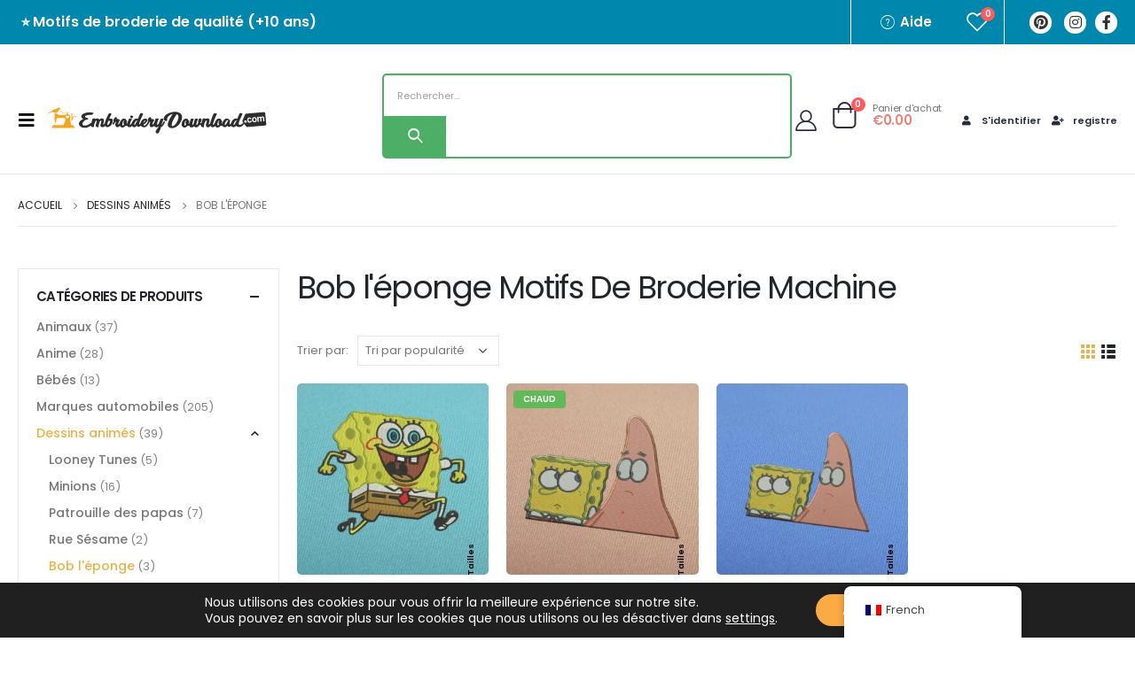

--- FILE ---
content_type: text/html; charset=UTF-8
request_url: https://embroiderydownload.com/fr/collections/motifs-broderie-dessins-anim%C3%A9s/motifs-broderie-bob-l%C3%A9ponge/
body_size: 55601
content:
<!DOCTYPE html>
<html lang="fr-FR">
<head>
	<meta http-equiv="X-UA-Compatible" content="IE=edge" />
	<meta http-equiv="Content-Type" content="text/html; charset=UTF-8" />
	<meta name="viewport" content="width=device-width, initial-scale=1, minimum-scale=1" />

	<link rel="profile" href="https://gmpg.org/xfn/11" />
	<link rel="pingback" href="https://embroiderydownload.com/xmlrpc.php" />
		<link rel="shortcut icon" href="//embroiderydownload.com/wp-content/uploads/2022/09/favicon-3.png" type="image/x-icon" />
		<link rel="apple-touch-icon" href="//embroiderydownload.com/wp-content/uploads/2022/09/favicon-3.png" />
		<link rel="apple-touch-icon" sizes="120x120" href="//embroiderydownload.com/wp-content/uploads/2022/09/favicon-3.png" />
		<link rel="apple-touch-icon" sizes="76x76" href="//embroiderydownload.com/wp-content/uploads/2022/09/favicon-3.png" />
		<link rel="apple-touch-icon" sizes="152x152" href="//embroiderydownload.com/wp-content/uploads/2022/09/favicon-3.png" />
					<script>document.documentElement.className = document.documentElement.className + ' yes-js js_active js'</script>
				<meta name='robots' content='index, follow, max-image-preview:large, max-snippet:-1, max-video-preview:-1' />

<!-- Google Tag Manager for WordPress by gtm4wp.com -->
<script data-cfasync="false" data-pagespeed-no-defer>
	var gtm4wp_datalayer_name = "dataLayer";
	var dataLayer = dataLayer || [];
	const gtm4wp_use_sku_instead = false;
	const gtm4wp_id_prefix = '';
	const gtm4wp_remarketing = false;
	const gtm4wp_eec = true;
	const gtm4wp_classicec = false;
	const gtm4wp_currency = 'EUR';
	const gtm4wp_product_per_impression = 10;
	const gtm4wp_needs_shipping_address = false;
	const gtm4wp_business_vertical = 'retail';
	const gtm4wp_business_vertical_id = 'id';

	const gtm4wp_scrollerscript_debugmode         = false;
	const gtm4wp_scrollerscript_callbacktime      = 100;
	const gtm4wp_scrollerscript_readerlocation    = 150;
	const gtm4wp_scrollerscript_contentelementid  = "content";
	const gtm4wp_scrollerscript_scannertime       = 60;
</script>
<!-- End Google Tag Manager for WordPress by gtm4wp.com --><script type="text/javascript">
const gtm4wp_is_safari = /^((?!chrome|android).)*safari/i.test(navigator.userAgent);
if ( gtm4wp_is_safari ) {
	window.addEventListener('pageshow', function(event) {
		if ( event.persisted ) {
			// if Safari loads the page from cache usually by navigating with the back button
			// it creates issues with product list click tracking
			// therefore GTM4WP forces the page reload in this browser
			window.location.reload();
		}
	});
}
</script>
	<!-- This site is optimized with the Yoast SEO plugin v17.5 - https://yoast.com/wordpress/plugins/seo/ -->
	<title>Motifs de broderie Bob l'éponge</title>
	<meta name="description" content="Découvrez un large répertoire de motifs de broderie Bob l&#039;éponge réalisés par des créateurs de broderie professionnels. Ne manquez pas nos motifs de broderie au meilleur prix." />
	<link rel="canonical" href="https://embroiderydownload.com/fr/collections/motifs-broderie-dessins-animés/motifs-broderie-bob-léponge/" />
	<meta property="og:locale" content="fr_FR" />
	<meta property="og:type" content="article" />
	<meta property="og:title" content="Motifs de broderie Bob l&#039;éponge" />
	<meta property="og:description" content="Découvrez un large répertoire de motifs de broderie Bob l&#039;éponge réalisés par des créateurs de broderie professionnels. Ne manquez pas nos motifs de broderie au meilleur prix." />
	<meta property="og:url" content="https://embroiderydownload.com/fr/collections/motifs-broderie-dessins-animés/motifs-broderie-bob-léponge/" />
	<meta property="og:site_name" content="BroderieTéléchargement" />
	<meta property="og:image" content="https://embroiderydownload.com/wp-content/uploads/2022/08/Sponge-Bob-1-1-600x600-1.jpeg" />
	<meta property="og:image:width" content="250" />
	<meta property="og:image:height" content="250" />
	<meta name="twitter:card" content="summary_large_image" />
	<meta name="twitter:title" content="Motifs de broderie Bob l&#039;éponge" />
	<script type="application/ld+json" class="yoast-schema-graph">{
    "@context": "https:\/\/schema.org",
    "@graph": [
        {
            "@type": "WebSite",
            "@id": "https:\/\/embroiderydownload.com\/fr\/#website",
            "url": "https:\/\/embroiderydownload.com\/fr\/",
            "name": "BroderieT\u00e9l\u00e9chargement",
            "description": "Motifs de broderie \u00e0 t\u00e9l\u00e9charger instantan\u00e9ment",
            "potentialAction": [
                {
                    "@type": "SearchAction",
                    "target": {
                        "@type": "EntryPoint",
                        "urlTemplate": "https:\/\/embroiderydownload.com\/fr\/?s={search_term_string}"
                    },
                    "query-input": "required name=search_term_string"
                }
            ],
            "inLanguage": "fr-FR"
        },
        {
            "@type": "CollectionPage",
            "@id": "https:\/\/embroiderydownload.com\/collections\/cartoons-embroidery-designs\/spongebob-embroidery-designs\/#webpage",
            "url": "https:\/\/embroiderydownload.com\/collections\/cartoons-embroidery-designs\/spongebob-embroidery-designs\/",
            "name": "Motifs de broderie Bob l'\u00e9ponge",
            "isPartOf": {
                "@id": "https:\/\/embroiderydownload.com\/fr\/#website"
            },
            "description": "D\u00e9couvrez un large r\u00e9pertoire de motifs de broderie Bob l'\u00e9ponge r\u00e9alis\u00e9s par des cr\u00e9ateurs de broderie professionnels. Ne manquez pas nos motifs de broderie au meilleur prix.",
            "breadcrumb": {
                "@id": "https:\/\/embroiderydownload.com\/collections\/cartoons-embroidery-designs\/spongebob-embroidery-designs\/#breadcrumb"
            },
            "inLanguage": "fr-FR",
            "potentialAction": [
                {
                    "@type": "ReadAction",
                    "target": [
                        "https:\/\/embroiderydownload.com\/collections\/cartoons-embroidery-designs\/spongebob-embroidery-designs\/"
                    ]
                }
            ]
        },
        {
            "@type": "BreadcrumbList",
            "@id": "https:\/\/embroiderydownload.com\/collections\/cartoons-embroidery-designs\/spongebob-embroidery-designs\/#breadcrumb",
            "itemListElement": [
                {
                    "@type": "ListItem",
                    "position": 1,
                    "name": "Boutique",
                    "item": "https:\/\/embroiderydownload.com\/it\/negozio-2\/"
                },
                {
                    "@type": "ListItem",
                    "position": 2,
                    "name": "Dessins anim\u00e9s",
                    "item": "https:\/\/embroiderydownload.com\/collections\/cartoons-embroidery-designs\/"
                },
                {
                    "@type": "ListItem",
                    "position": 3,
                    "name": "Bob l'\u00e9ponge"
                }
            ]
        }
    ]
}</script>
	<!-- / Yoast SEO plugin. -->


<link rel="alternate" type="application/rss+xml" title="EmbroideryDownload &raquo; Flux" href="https://embroiderydownload.com/fr/feed/" />
<link rel="alternate" type="application/rss+xml" title="EmbroideryDownload &raquo; Flux des commentaires" href="https://embroiderydownload.com/fr/comments/feed/" />
<link rel="alternate" type="application/rss+xml" title="Flux pour EmbroideryDownload &raquo; Spongebob Catégorie" href="https://embroiderydownload.com/fr/collections/motifs-broderie-dessins-animés/motifs-broderie-bob-léponge/feed/" />
<script>
window._wpemojiSettings = {"baseUrl":"https:\/\/s.w.org\/images\/core\/emoji\/15.0.3\/72x72\/","ext":".png","svgUrl":"https:\/\/s.w.org\/images\/core\/emoji\/15.0.3\/svg\/","svgExt":".svg","source":{"concatemoji":"https:\/\/embroiderydownload.com\/wp-includes\/js\/wp-emoji-release.min.js?ver=6.5.3"}};
/*! This file is auto-generated */
!function(i,n){var o,s,e;function c(e){try{var t={supportTests:e,timestamp:(new Date).valueOf()};sessionStorage.setItem(o,JSON.stringify(t))}catch(e){}}function p(e,t,n){e.clearRect(0,0,e.canvas.width,e.canvas.height),e.fillText(t,0,0);var t=new Uint32Array(e.getImageData(0,0,e.canvas.width,e.canvas.height).data),r=(e.clearRect(0,0,e.canvas.width,e.canvas.height),e.fillText(n,0,0),new Uint32Array(e.getImageData(0,0,e.canvas.width,e.canvas.height).data));return t.every(function(e,t){return e===r[t]})}function u(e,t,n){switch(t){case"flag":return n(e,"\ud83c\udff3\ufe0f\u200d\u26a7\ufe0f","\ud83c\udff3\ufe0f\u200b\u26a7\ufe0f")?!1:!n(e,"\ud83c\uddfa\ud83c\uddf3","\ud83c\uddfa\u200b\ud83c\uddf3")&&!n(e,"\ud83c\udff4\udb40\udc67\udb40\udc62\udb40\udc65\udb40\udc6e\udb40\udc67\udb40\udc7f","\ud83c\udff4\u200b\udb40\udc67\u200b\udb40\udc62\u200b\udb40\udc65\u200b\udb40\udc6e\u200b\udb40\udc67\u200b\udb40\udc7f");case"emoji":return!n(e,"\ud83d\udc26\u200d\u2b1b","\ud83d\udc26\u200b\u2b1b")}return!1}function f(e,t,n){var r="undefined"!=typeof WorkerGlobalScope&&self instanceof WorkerGlobalScope?new OffscreenCanvas(300,150):i.createElement("canvas"),a=r.getContext("2d",{willReadFrequently:!0}),o=(a.textBaseline="top",a.font="600 32px Arial",{});return e.forEach(function(e){o[e]=t(a,e,n)}),o}function t(e){var t=i.createElement("script");t.src=e,t.defer=!0,i.head.appendChild(t)}"undefined"!=typeof Promise&&(o="wpEmojiSettingsSupports",s=["flag","emoji"],n.supports={everything:!0,everythingExceptFlag:!0},e=new Promise(function(e){i.addEventListener("DOMContentLoaded",e,{once:!0})}),new Promise(function(t){var n=function(){try{var e=JSON.parse(sessionStorage.getItem(o));if("object"==typeof e&&"number"==typeof e.timestamp&&(new Date).valueOf()<e.timestamp+604800&&"object"==typeof e.supportTests)return e.supportTests}catch(e){}return null}();if(!n){if("undefined"!=typeof Worker&&"undefined"!=typeof OffscreenCanvas&&"undefined"!=typeof URL&&URL.createObjectURL&&"undefined"!=typeof Blob)try{var e="postMessage("+f.toString()+"("+[JSON.stringify(s),u.toString(),p.toString()].join(",")+"));",r=new Blob([e],{type:"text/javascript"}),a=new Worker(URL.createObjectURL(r),{name:"wpTestEmojiSupports"});return void(a.onmessage=function(e){c(n=e.data),a.terminate(),t(n)})}catch(e){}c(n=f(s,u,p))}t(n)}).then(function(e){for(var t in e)n.supports[t]=e[t],n.supports.everything=n.supports.everything&&n.supports[t],"flag"!==t&&(n.supports.everythingExceptFlag=n.supports.everythingExceptFlag&&n.supports[t]);n.supports.everythingExceptFlag=n.supports.everythingExceptFlag&&!n.supports.flag,n.DOMReady=!1,n.readyCallback=function(){n.DOMReady=!0}}).then(function(){return e}).then(function(){var e;n.supports.everything||(n.readyCallback(),(e=n.source||{}).concatemoji?t(e.concatemoji):e.wpemoji&&e.twemoji&&(t(e.twemoji),t(e.wpemoji)))}))}((window,document),window._wpemojiSettings);
</script>
<style id='wp-emoji-styles-inline-css'>

	img.wp-smiley, img.emoji {
		display: inline !important;
		border: none !important;
		box-shadow: none !important;
		height: 1em !important;
		width: 1em !important;
		margin: 0 0.07em !important;
		vertical-align: -0.1em !important;
		background: none !important;
		padding: 0 !important;
	}
</style>
<link rel='stylesheet' id='wp-block-library-css' href='https://embroiderydownload.com/wp-includes/css/dist/block-library/style.min.css?ver=6.5.3' media='all' />
<style id='wp-block-library-theme-inline-css'>
.wp-block-audio figcaption{color:#555;font-size:13px;text-align:center}.is-dark-theme .wp-block-audio figcaption{color:#ffffffa6}.wp-block-audio{margin:0 0 1em}.wp-block-code{border:1px solid #ccc;border-radius:4px;font-family:Menlo,Consolas,monaco,monospace;padding:.8em 1em}.wp-block-embed figcaption{color:#555;font-size:13px;text-align:center}.is-dark-theme .wp-block-embed figcaption{color:#ffffffa6}.wp-block-embed{margin:0 0 1em}.blocks-gallery-caption{color:#555;font-size:13px;text-align:center}.is-dark-theme .blocks-gallery-caption{color:#ffffffa6}.wp-block-image figcaption{color:#555;font-size:13px;text-align:center}.is-dark-theme .wp-block-image figcaption{color:#ffffffa6}.wp-block-image{margin:0 0 1em}.wp-block-pullquote{border-bottom:4px solid;border-top:4px solid;color:currentColor;margin-bottom:1.75em}.wp-block-pullquote cite,.wp-block-pullquote footer,.wp-block-pullquote__citation{color:currentColor;font-size:.8125em;font-style:normal;text-transform:uppercase}.wp-block-quote{border-left:.25em solid;margin:0 0 1.75em;padding-left:1em}.wp-block-quote cite,.wp-block-quote footer{color:currentColor;font-size:.8125em;font-style:normal;position:relative}.wp-block-quote.has-text-align-right{border-left:none;border-right:.25em solid;padding-left:0;padding-right:1em}.wp-block-quote.has-text-align-center{border:none;padding-left:0}.wp-block-quote.is-large,.wp-block-quote.is-style-large,.wp-block-quote.is-style-plain{border:none}.wp-block-search .wp-block-search__label{font-weight:700}.wp-block-search__button{border:1px solid #ccc;padding:.375em .625em}:where(.wp-block-group.has-background){padding:1.25em 2.375em}.wp-block-separator.has-css-opacity{opacity:.4}.wp-block-separator{border:none;border-bottom:2px solid;margin-left:auto;margin-right:auto}.wp-block-separator.has-alpha-channel-opacity{opacity:1}.wp-block-separator:not(.is-style-wide):not(.is-style-dots){width:100px}.wp-block-separator.has-background:not(.is-style-dots){border-bottom:none;height:1px}.wp-block-separator.has-background:not(.is-style-wide):not(.is-style-dots){height:2px}.wp-block-table{margin:0 0 1em}.wp-block-table td,.wp-block-table th{word-break:normal}.wp-block-table figcaption{color:#555;font-size:13px;text-align:center}.is-dark-theme .wp-block-table figcaption{color:#ffffffa6}.wp-block-video figcaption{color:#555;font-size:13px;text-align:center}.is-dark-theme .wp-block-video figcaption{color:#ffffffa6}.wp-block-video{margin:0 0 1em}.wp-block-template-part.has-background{margin-bottom:0;margin-top:0;padding:1.25em 2.375em}
</style>
<link rel='stylesheet' id='wc-blocks-vendors-style-css' href='https://embroiderydownload.com/wp-content/plugins/woocommerce/packages/woocommerce-blocks/build/wc-blocks-vendors-style.css?ver=6.1.0' media='all' />
<link rel='stylesheet' id='wc-blocks-style-css' href='https://embroiderydownload.com/wp-content/plugins/woocommerce/packages/woocommerce-blocks/build/wc-blocks-style.css?ver=6.1.0' media='all' />
<link rel='stylesheet' id='yith-wcan-shortcodes-css' href='https://embroiderydownload.com/wp-content/plugins/yith-woocommerce-ajax-navigation/assets/css/shortcodes.css?ver=4.12.0' media='all' />
<style id='yith-wcan-shortcodes-inline-css'>
:root{
	--yith-wcan-filters_colors_titles: #434343;
	--yith-wcan-filters_colors_background: #FFFFFF;
	--yith-wcan-filters_colors_accent: #A7144C;
	--yith-wcan-filters_colors_accent_r: 167;
	--yith-wcan-filters_colors_accent_g: 20;
	--yith-wcan-filters_colors_accent_b: 76;
	--yith-wcan-color_swatches_border_radius: 100%;
	--yith-wcan-color_swatches_size: 30px;
	--yith-wcan-labels_style_background: #FFFFFF;
	--yith-wcan-labels_style_background_hover: #A7144C;
	--yith-wcan-labels_style_background_active: #A7144C;
	--yith-wcan-labels_style_text: #434343;
	--yith-wcan-labels_style_text_hover: #FFFFFF;
	--yith-wcan-labels_style_text_active: #FFFFFF;
	--yith-wcan-anchors_style_text: #434343;
	--yith-wcan-anchors_style_text_hover: #A7144C;
	--yith-wcan-anchors_style_text_active: #A7144C;
}
</style>
<link rel='stylesheet' id='jquery-selectBox-css' href='https://embroiderydownload.com/wp-content/plugins/yith-woocommerce-wishlist/assets/css/jquery.selectBox.css?ver=1.2.0' media='all' />
<link rel='stylesheet' id='woocommerce_prettyPhoto_css-css' href='//embroiderydownload.com/wp-content/plugins/woocommerce/assets/css/prettyPhoto.css?ver=3.1.6' media='all' />
<link rel='stylesheet' id='yith-wcwl-main-css' href='https://embroiderydownload.com/wp-content/plugins/yith-woocommerce-wishlist/assets/css/style.css?ver=3.11.0' media='all' />
<style id='yith-wcwl-main-inline-css'>
.yith-wcwl-share li a{color: #FFFFFF;}.yith-wcwl-share li a:hover{color: #FFFFFF;}.yith-wcwl-share a.facebook{background: #39599E; background-color: #39599E;}.yith-wcwl-share a.facebook:hover{background: #595A5A; background-color: #595A5A;}.yith-wcwl-share a.twitter{background: #45AFE2; background-color: #45AFE2;}.yith-wcwl-share a.twitter:hover{background: #595A5A; background-color: #595A5A;}.yith-wcwl-share a.pinterest{background: #AB2E31; background-color: #AB2E31;}.yith-wcwl-share a.pinterest:hover{background: #595A5A; background-color: #595A5A;}.yith-wcwl-share a.email{background: #FBB102; background-color: #FBB102;}.yith-wcwl-share a.email:hover{background: #595A5A; background-color: #595A5A;}.yith-wcwl-share a.whatsapp{background: #00A901; background-color: #00A901;}.yith-wcwl-share a.whatsapp:hover{background: #595A5A; background-color: #595A5A;}
</style>
<style id='classic-theme-styles-inline-css'>
/*! This file is auto-generated */
.wp-block-button__link{color:#fff;background-color:#32373c;border-radius:9999px;box-shadow:none;text-decoration:none;padding:calc(.667em + 2px) calc(1.333em + 2px);font-size:1.125em}.wp-block-file__button{background:#32373c;color:#fff;text-decoration:none}
</style>
<style id='global-styles-inline-css'>
body{--wp--preset--color--black: #000000;--wp--preset--color--cyan-bluish-gray: #abb8c3;--wp--preset--color--white: #ffffff;--wp--preset--color--pale-pink: #f78da7;--wp--preset--color--vivid-red: #cf2e2e;--wp--preset--color--luminous-vivid-orange: #ff6900;--wp--preset--color--luminous-vivid-amber: #fcb900;--wp--preset--color--light-green-cyan: #7bdcb5;--wp--preset--color--vivid-green-cyan: #00d084;--wp--preset--color--pale-cyan-blue: #8ed1fc;--wp--preset--color--vivid-cyan-blue: #0693e3;--wp--preset--color--vivid-purple: #9b51e0;--wp--preset--color--primary: #ecb14a;--wp--preset--color--secondary: #e36159;--wp--preset--color--tertiary: #777777;--wp--preset--color--quaternary: #bcbdbd;--wp--preset--color--dark: #212529;--wp--preset--color--light: #ffffff;--wp--preset--gradient--vivid-cyan-blue-to-vivid-purple: linear-gradient(135deg,rgba(6,147,227,1) 0%,rgb(155,81,224) 100%);--wp--preset--gradient--light-green-cyan-to-vivid-green-cyan: linear-gradient(135deg,rgb(122,220,180) 0%,rgb(0,208,130) 100%);--wp--preset--gradient--luminous-vivid-amber-to-luminous-vivid-orange: linear-gradient(135deg,rgba(252,185,0,1) 0%,rgba(255,105,0,1) 100%);--wp--preset--gradient--luminous-vivid-orange-to-vivid-red: linear-gradient(135deg,rgba(255,105,0,1) 0%,rgb(207,46,46) 100%);--wp--preset--gradient--very-light-gray-to-cyan-bluish-gray: linear-gradient(135deg,rgb(238,238,238) 0%,rgb(169,184,195) 100%);--wp--preset--gradient--cool-to-warm-spectrum: linear-gradient(135deg,rgb(74,234,220) 0%,rgb(151,120,209) 20%,rgb(207,42,186) 40%,rgb(238,44,130) 60%,rgb(251,105,98) 80%,rgb(254,248,76) 100%);--wp--preset--gradient--blush-light-purple: linear-gradient(135deg,rgb(255,206,236) 0%,rgb(152,150,240) 100%);--wp--preset--gradient--blush-bordeaux: linear-gradient(135deg,rgb(254,205,165) 0%,rgb(254,45,45) 50%,rgb(107,0,62) 100%);--wp--preset--gradient--luminous-dusk: linear-gradient(135deg,rgb(255,203,112) 0%,rgb(199,81,192) 50%,rgb(65,88,208) 100%);--wp--preset--gradient--pale-ocean: linear-gradient(135deg,rgb(255,245,203) 0%,rgb(182,227,212) 50%,rgb(51,167,181) 100%);--wp--preset--gradient--electric-grass: linear-gradient(135deg,rgb(202,248,128) 0%,rgb(113,206,126) 100%);--wp--preset--gradient--midnight: linear-gradient(135deg,rgb(2,3,129) 0%,rgb(40,116,252) 100%);--wp--preset--font-size--small: 13px;--wp--preset--font-size--medium: 20px;--wp--preset--font-size--large: 36px;--wp--preset--font-size--x-large: 42px;--wp--preset--spacing--20: 0.44rem;--wp--preset--spacing--30: 0.67rem;--wp--preset--spacing--40: 1rem;--wp--preset--spacing--50: 1.5rem;--wp--preset--spacing--60: 2.25rem;--wp--preset--spacing--70: 3.38rem;--wp--preset--spacing--80: 5.06rem;--wp--preset--shadow--natural: 6px 6px 9px rgba(0, 0, 0, 0.2);--wp--preset--shadow--deep: 12px 12px 50px rgba(0, 0, 0, 0.4);--wp--preset--shadow--sharp: 6px 6px 0px rgba(0, 0, 0, 0.2);--wp--preset--shadow--outlined: 6px 6px 0px -3px rgba(255, 255, 255, 1), 6px 6px rgba(0, 0, 0, 1);--wp--preset--shadow--crisp: 6px 6px 0px rgba(0, 0, 0, 1);}:where(.is-layout-flex){gap: 0.5em;}:where(.is-layout-grid){gap: 0.5em;}body .is-layout-flex{display: flex;}body .is-layout-flex{flex-wrap: wrap;align-items: center;}body .is-layout-flex > *{margin: 0;}body .is-layout-grid{display: grid;}body .is-layout-grid > *{margin: 0;}:where(.wp-block-columns.is-layout-flex){gap: 2em;}:where(.wp-block-columns.is-layout-grid){gap: 2em;}:where(.wp-block-post-template.is-layout-flex){gap: 1.25em;}:where(.wp-block-post-template.is-layout-grid){gap: 1.25em;}.has-black-color{color: var(--wp--preset--color--black) !important;}.has-cyan-bluish-gray-color{color: var(--wp--preset--color--cyan-bluish-gray) !important;}.has-white-color{color: var(--wp--preset--color--white) !important;}.has-pale-pink-color{color: var(--wp--preset--color--pale-pink) !important;}.has-vivid-red-color{color: var(--wp--preset--color--vivid-red) !important;}.has-luminous-vivid-orange-color{color: var(--wp--preset--color--luminous-vivid-orange) !important;}.has-luminous-vivid-amber-color{color: var(--wp--preset--color--luminous-vivid-amber) !important;}.has-light-green-cyan-color{color: var(--wp--preset--color--light-green-cyan) !important;}.has-vivid-green-cyan-color{color: var(--wp--preset--color--vivid-green-cyan) !important;}.has-pale-cyan-blue-color{color: var(--wp--preset--color--pale-cyan-blue) !important;}.has-vivid-cyan-blue-color{color: var(--wp--preset--color--vivid-cyan-blue) !important;}.has-vivid-purple-color{color: var(--wp--preset--color--vivid-purple) !important;}.has-black-background-color{background-color: var(--wp--preset--color--black) !important;}.has-cyan-bluish-gray-background-color{background-color: var(--wp--preset--color--cyan-bluish-gray) !important;}.has-white-background-color{background-color: var(--wp--preset--color--white) !important;}.has-pale-pink-background-color{background-color: var(--wp--preset--color--pale-pink) !important;}.has-vivid-red-background-color{background-color: var(--wp--preset--color--vivid-red) !important;}.has-luminous-vivid-orange-background-color{background-color: var(--wp--preset--color--luminous-vivid-orange) !important;}.has-luminous-vivid-amber-background-color{background-color: var(--wp--preset--color--luminous-vivid-amber) !important;}.has-light-green-cyan-background-color{background-color: var(--wp--preset--color--light-green-cyan) !important;}.has-vivid-green-cyan-background-color{background-color: var(--wp--preset--color--vivid-green-cyan) !important;}.has-pale-cyan-blue-background-color{background-color: var(--wp--preset--color--pale-cyan-blue) !important;}.has-vivid-cyan-blue-background-color{background-color: var(--wp--preset--color--vivid-cyan-blue) !important;}.has-vivid-purple-background-color{background-color: var(--wp--preset--color--vivid-purple) !important;}.has-black-border-color{border-color: var(--wp--preset--color--black) !important;}.has-cyan-bluish-gray-border-color{border-color: var(--wp--preset--color--cyan-bluish-gray) !important;}.has-white-border-color{border-color: var(--wp--preset--color--white) !important;}.has-pale-pink-border-color{border-color: var(--wp--preset--color--pale-pink) !important;}.has-vivid-red-border-color{border-color: var(--wp--preset--color--vivid-red) !important;}.has-luminous-vivid-orange-border-color{border-color: var(--wp--preset--color--luminous-vivid-orange) !important;}.has-luminous-vivid-amber-border-color{border-color: var(--wp--preset--color--luminous-vivid-amber) !important;}.has-light-green-cyan-border-color{border-color: var(--wp--preset--color--light-green-cyan) !important;}.has-vivid-green-cyan-border-color{border-color: var(--wp--preset--color--vivid-green-cyan) !important;}.has-pale-cyan-blue-border-color{border-color: var(--wp--preset--color--pale-cyan-blue) !important;}.has-vivid-cyan-blue-border-color{border-color: var(--wp--preset--color--vivid-cyan-blue) !important;}.has-vivid-purple-border-color{border-color: var(--wp--preset--color--vivid-purple) !important;}.has-vivid-cyan-blue-to-vivid-purple-gradient-background{background: var(--wp--preset--gradient--vivid-cyan-blue-to-vivid-purple) !important;}.has-light-green-cyan-to-vivid-green-cyan-gradient-background{background: var(--wp--preset--gradient--light-green-cyan-to-vivid-green-cyan) !important;}.has-luminous-vivid-amber-to-luminous-vivid-orange-gradient-background{background: var(--wp--preset--gradient--luminous-vivid-amber-to-luminous-vivid-orange) !important;}.has-luminous-vivid-orange-to-vivid-red-gradient-background{background: var(--wp--preset--gradient--luminous-vivid-orange-to-vivid-red) !important;}.has-very-light-gray-to-cyan-bluish-gray-gradient-background{background: var(--wp--preset--gradient--very-light-gray-to-cyan-bluish-gray) !important;}.has-cool-to-warm-spectrum-gradient-background{background: var(--wp--preset--gradient--cool-to-warm-spectrum) !important;}.has-blush-light-purple-gradient-background{background: var(--wp--preset--gradient--blush-light-purple) !important;}.has-blush-bordeaux-gradient-background{background: var(--wp--preset--gradient--blush-bordeaux) !important;}.has-luminous-dusk-gradient-background{background: var(--wp--preset--gradient--luminous-dusk) !important;}.has-pale-ocean-gradient-background{background: var(--wp--preset--gradient--pale-ocean) !important;}.has-electric-grass-gradient-background{background: var(--wp--preset--gradient--electric-grass) !important;}.has-midnight-gradient-background{background: var(--wp--preset--gradient--midnight) !important;}.has-small-font-size{font-size: var(--wp--preset--font-size--small) !important;}.has-medium-font-size{font-size: var(--wp--preset--font-size--medium) !important;}.has-large-font-size{font-size: var(--wp--preset--font-size--large) !important;}.has-x-large-font-size{font-size: var(--wp--preset--font-size--x-large) !important;}
.wp-block-navigation a:where(:not(.wp-element-button)){color: inherit;}
:where(.wp-block-post-template.is-layout-flex){gap: 1.25em;}:where(.wp-block-post-template.is-layout-grid){gap: 1.25em;}
:where(.wp-block-columns.is-layout-flex){gap: 2em;}:where(.wp-block-columns.is-layout-grid){gap: 2em;}
.wp-block-pullquote{font-size: 1.5em;line-height: 1.6;}
</style>
<style id='woocommerce-inline-inline-css'>
.woocommerce form .form-row .required { visibility: visible; }
</style>
<link rel='stylesheet' id='wt-smart-coupon-for-woo-css' href='https://embroiderydownload.com/wp-content/plugins/wt-smart-coupons-for-woocommerce/public/css/wt-smart-coupon-public.css?ver=1.4.3' media='all' />
<link rel='stylesheet' id='trp-floater-language-switcher-style-css' href='https://embroiderydownload.com/wp-content/plugins/translatepress-multilingual/assets/css/trp-floater-language-switcher.css?ver=2.8.1' media='all' />
<link rel='stylesheet' id='trp-language-switcher-style-css' href='https://embroiderydownload.com/wp-content/plugins/translatepress-multilingual/assets/css/trp-language-switcher.css?ver=2.8.1' media='all' />
<link rel='stylesheet' id='yith_wcas_frontend-css' href='https://embroiderydownload.com/wp-content/plugins/yith-woocommerce-ajax-search/assets/css/yith_wcas_ajax_search.css?ver=1.21.0' media='all' />
<link rel='stylesheet' id='yith-wcan-frontend-css' href='https://embroiderydownload.com/wp-content/plugins/yith-woocommerce-ajax-navigation/assets/css/frontend.css?ver=4.12.0' media='all' />
<link rel='stylesheet' id='yith_wcbm_badge_style-css' href='https://embroiderydownload.com/wp-content/plugins/yith-woocommerce-badge-management-premium/assets/css/frontend.css?ver=2.14.0' media='all' />
<style id='yith_wcbm_badge_style-inline-css'>
.yith-wcbm-badge.yith-wcbm-badge-css.yith-wcbm-badge-205693 {
				bottom: 0; right: 0; 
				opacity: 100%;
				
				-ms-transform:  rotatez( 90deg ); 
				-webkit-transform:  rotatez( 90deg ); 
				transform:  rotatez( 90deg );
				margin: 0px 0px 0px 0px;
				padding: 0px 0px 0px 0px;
				
			}.yith-wcbm-badge.yith-wcbm-badge-css.yith-wcbm-badge-205694 {
				bottom: 0; right: 0; 
				opacity: 100%;
				
				-ms-transform:  rotatez( 90deg ); 
				-webkit-transform:  rotatez( 90deg ); 
				transform:  rotatez( 90deg );
				margin: 0px 0px 0px 0px;
				padding: 0px 0px 0px 0px;
				
			}.yith-wcbm-badge.yith-wcbm-badge-text.yith-wcbm-badge-205633 {
				top: 0; right: 0; 
				opacity: 100%;
				
				margin: 0px 0px 0px 0px;
				padding: 0px 0px 0px 0px;
				background-color:#f8a51b; border-radius: 10px 10px 10px 10px; width:110px; height:50px;
			}.yith-wcbm-badge.yith-wcbm-badge-text.yith-wcbm-badge-205638 {
				top: 2%; right: auto; bottom: auto; left: 40%;
				opacity: 100%;
				
				margin: 0px 0px 0px 0px;
				padding: 0px 0px 0px 0px;
				background-color:#f8a51b; border-radius: 5px 5px 5px 5px; width:78px; height:20px;
			}@media only screen and (max-width: 768px) {
							.yith-wcbm-badge.yith-wcbm-badge-text.yith-wcbm-badge-205638{ 
							-ms-transform:  scale(0.7); -webkit-transform:  scale(0.7); transform:  scale(0.7);
							}
						}
				.yith-wcbm-badge.yith-wcbm-badge-css.yith-wcbm-badge-205685 {
				bottom: 0; right: 0; 
				opacity: 100%;
				
				-ms-transform:  rotatez( 90deg ); 
				-webkit-transform:  rotatez( 90deg ); 
				transform:  rotatez( 90deg );
				margin: 0px 0px 0px 0px;
				padding: 0px 0px 0px 0px;
				
			}.yith-wcbm-badge.yith-wcbm-badge-text.yith-wcbm-badge-205634 {
				top: 0; right: 0; 
				opacity: 100%;
				
				margin: 0px 0px 0px 0px;
				padding: 0px 0px 0px 0px;
				background-color:#f8a51b; border-radius: 10px 10px 10px 10px; width:110px; height:50px;
			}.yith-wcbm-badge.yith-wcbm-badge-css.yith-wcbm-badge-205686 {
				bottom: 0; right: 0; 
				opacity: 100%;
				
				-ms-transform:  rotatez( 90deg ); 
				-webkit-transform:  rotatez( 90deg ); 
				transform:  rotatez( 90deg );
				margin: 0px 0px 0px 0px;
				padding: 0px 0px 0px 0px;
				
			}.yith-wcbm-badge.yith-wcbm-badge-css.yith-wcbm-badge-205687 {
				bottom: 0; right: 0; 
				opacity: 100%;
				
				-ms-transform:  rotatez( 90deg ); 
				-webkit-transform:  rotatez( 90deg ); 
				transform:  rotatez( 90deg );
				margin: 0px 0px 0px 0px;
				padding: 0px 0px 0px 0px;
				
			}.yith-wcbm-badge.yith-wcbm-badge-css.yith-wcbm-badge-205689 {
				bottom: 0; right: 0; 
				opacity: 100%;
				
				-ms-transform:  rotatez( 90deg ); 
				-webkit-transform:  rotatez( 90deg ); 
				transform:  rotatez( 90deg );
				margin: 0px 0px 0px 0px;
				padding: 0px 0px 0px 0px;
				
			}.yith-wcbm-badge.yith-wcbm-badge-css.yith-wcbm-badge-205688 {
				bottom: 0; right: 0; 
				opacity: 100%;
				
				-ms-transform:  rotatez( 90deg ); 
				-webkit-transform:  rotatez( 90deg ); 
				transform:  rotatez( 90deg );
				margin: 0px 0px 0px 0px;
				padding: 0px 0px 0px 0px;
				
			}.yith-wcbm-badge.yith-wcbm-badge-css.yith-wcbm-badge-205690 {
				bottom: 0; right: 0; 
				opacity: 100%;
				
				-ms-transform:  rotatez( 90deg ); 
				-webkit-transform:  rotatez( 90deg ); 
				transform:  rotatez( 90deg );
				margin: 0px 0px 0px 0px;
				padding: 0px 0px 0px 0px;
				
			}.yith-wcbm-badge.yith-wcbm-badge-css.yith-wcbm-badge-205691 {
				bottom: 0; right: 0; 
				opacity: 100%;
				
				-ms-transform:  rotatez( 90deg ); 
				-webkit-transform:  rotatez( 90deg ); 
				transform:  rotatez( 90deg );
				margin: 0px 0px 0px 0px;
				padding: 0px 0px 0px 0px;
				
			}.yith-wcbm-badge.yith-wcbm-badge-css.yith-wcbm-badge-205692 {
				bottom: 0; right: 0; 
				opacity: 100%;
				
				-ms-transform:  rotatez( 90deg ); 
				-webkit-transform:  rotatez( 90deg ); 
				transform:  rotatez( 90deg );
				margin: 0px 0px 0px 0px;
				padding: 0px 0px 0px 0px;
				
			}
</style>
<link rel='stylesheet' id='yith-gfont-open-sans-css' href='https://embroiderydownload.com/wp-content/plugins/yith-woocommerce-badge-management-premium/assets/fonts/open-sans/style.css?ver=2.14.0' media='all' />
<link rel='stylesheet' id='elementor-icons-css' href='https://embroiderydownload.com/wp-content/plugins/elementor/assets/lib/eicons/css/elementor-icons.min.css?ver=5.18.0' media='all' />
<link rel='stylesheet' id='elementor-frontend-css' href='https://embroiderydownload.com/wp-content/uploads/elementor/css/custom-frontend-lite.min.css?ver=1757329300' media='all' />
<link rel='stylesheet' id='elementor-post-195618-css' href='https://embroiderydownload.com/wp-content/uploads/elementor/css/post-195618.css?ver=1757329300' media='all' />
<link rel='stylesheet' id='elementor-pro-css' href='https://embroiderydownload.com/wp-content/uploads/elementor/css/custom-pro-frontend-lite.min.css?ver=1757329300' media='all' />
<link rel='stylesheet' id='font-awesome-5-all-css' href='https://embroiderydownload.com/wp-content/plugins/elementor/assets/lib/font-awesome/css/all.min.css?ver=3.12.1' media='all' />
<link rel='stylesheet' id='font-awesome-4-shim-css' href='https://embroiderydownload.com/wp-content/plugins/elementor/assets/lib/font-awesome/css/v4-shims.min.css?ver=3.12.1' media='all' />
<link rel='stylesheet' id='elementor-icons-ekiticons-css' href='https://embroiderydownload.com/wp-content/plugins/elementskit-lite/modules/elementskit-icon-pack/assets/css/ekiticons.css?ver=2.8.5' media='all' />
<link rel='stylesheet' id='elementskit-parallax-style-css' href='https://embroiderydownload.com/wp-content/plugins/elementskit/modules/parallax/assets/css/style.css?ver=3.2.0' media='all' />
<link rel='stylesheet' id='ekit-widget-styles-css' href='https://embroiderydownload.com/wp-content/plugins/elementskit-lite/widgets/init/assets/css/widget-styles.css?ver=2.8.5' media='all' />
<link rel='stylesheet' id='ekit-widget-styles-pro-css' href='https://embroiderydownload.com/wp-content/plugins/elementskit/widgets/init/assets/css/widget-styles-pro.css?ver=3.2.0' media='all' />
<link rel='stylesheet' id='ekit-responsive-css' href='https://embroiderydownload.com/wp-content/plugins/elementskit-lite/widgets/init/assets/css/responsive.css?ver=2.8.5' media='all' />
<link rel='stylesheet' id='moove_gdpr_frontend-css' href='https://embroiderydownload.com/wp-content/plugins/gdpr-cookie-compliance/dist/styles/gdpr-main-nf.css?ver=4.8.12' media='all' />
<style id='moove_gdpr_frontend-inline-css'>
				#moove_gdpr_cookie_modal .moove-gdpr-modal-content .moove-gdpr-tab-main h3.tab-title, 
				#moove_gdpr_cookie_modal .moove-gdpr-modal-content .moove-gdpr-tab-main span.tab-title,
				#moove_gdpr_cookie_modal .moove-gdpr-modal-content .moove-gdpr-modal-left-content #moove-gdpr-menu li a, 
				#moove_gdpr_cookie_modal .moove-gdpr-modal-content .moove-gdpr-modal-left-content #moove-gdpr-menu li button,
				#moove_gdpr_cookie_modal .moove-gdpr-modal-content .moove-gdpr-modal-left-content .moove-gdpr-branding-cnt a,
				#moove_gdpr_cookie_modal .moove-gdpr-modal-content .moove-gdpr-modal-footer-content .moove-gdpr-button-holder a.mgbutton, 
				#moove_gdpr_cookie_modal .moove-gdpr-modal-content .moove-gdpr-modal-footer-content .moove-gdpr-button-holder button.mgbutton,
				#moove_gdpr_cookie_modal .cookie-switch .cookie-slider:after, 
				#moove_gdpr_cookie_modal .cookie-switch .slider:after, 
				#moove_gdpr_cookie_modal .switch .cookie-slider:after, 
				#moove_gdpr_cookie_modal .switch .slider:after,
				#moove_gdpr_cookie_info_bar .moove-gdpr-info-bar-container .moove-gdpr-info-bar-content p, 
				#moove_gdpr_cookie_info_bar .moove-gdpr-info-bar-container .moove-gdpr-info-bar-content p a,
				#moove_gdpr_cookie_info_bar .moove-gdpr-info-bar-container .moove-gdpr-info-bar-content a.mgbutton, 
				#moove_gdpr_cookie_info_bar .moove-gdpr-info-bar-container .moove-gdpr-info-bar-content button.mgbutton,
				#moove_gdpr_cookie_modal .moove-gdpr-modal-content .moove-gdpr-tab-main .moove-gdpr-tab-main-content h1, 
				#moove_gdpr_cookie_modal .moove-gdpr-modal-content .moove-gdpr-tab-main .moove-gdpr-tab-main-content h2, 
				#moove_gdpr_cookie_modal .moove-gdpr-modal-content .moove-gdpr-tab-main .moove-gdpr-tab-main-content h3, 
				#moove_gdpr_cookie_modal .moove-gdpr-modal-content .moove-gdpr-tab-main .moove-gdpr-tab-main-content h4, 
				#moove_gdpr_cookie_modal .moove-gdpr-modal-content .moove-gdpr-tab-main .moove-gdpr-tab-main-content h5, 
				#moove_gdpr_cookie_modal .moove-gdpr-modal-content .moove-gdpr-tab-main .moove-gdpr-tab-main-content h6,
				#moove_gdpr_cookie_modal .moove-gdpr-modal-content.moove_gdpr_modal_theme_v2 .moove-gdpr-modal-title .tab-title,
				#moove_gdpr_cookie_modal .moove-gdpr-modal-content.moove_gdpr_modal_theme_v2 .moove-gdpr-tab-main h3.tab-title, 
				#moove_gdpr_cookie_modal .moove-gdpr-modal-content.moove_gdpr_modal_theme_v2 .moove-gdpr-tab-main span.tab-title,
				#moove_gdpr_cookie_modal .moove-gdpr-modal-content.moove_gdpr_modal_theme_v2 .moove-gdpr-branding-cnt a {
				 	font-weight: inherit				}
			#moove_gdpr_cookie_modal,#moove_gdpr_cookie_info_bar,.gdpr_cookie_settings_shortcode_content{font-family:inherit}#moove_gdpr_save_popup_settings_button{background-color:#373737;color:#fff}#moove_gdpr_save_popup_settings_button:hover{background-color:#000}#moove_gdpr_cookie_info_bar .moove-gdpr-info-bar-container .moove-gdpr-info-bar-content a.mgbutton,#moove_gdpr_cookie_info_bar .moove-gdpr-info-bar-container .moove-gdpr-info-bar-content button.mgbutton{background-color:#fbab44}#moove_gdpr_cookie_modal .moove-gdpr-modal-content .moove-gdpr-modal-footer-content .moove-gdpr-button-holder a.mgbutton,#moove_gdpr_cookie_modal .moove-gdpr-modal-content .moove-gdpr-modal-footer-content .moove-gdpr-button-holder button.mgbutton,.gdpr_cookie_settings_shortcode_content .gdpr-shr-button.button-green{background-color:#fbab44;border-color:#fbab44}#moove_gdpr_cookie_modal .moove-gdpr-modal-content .moove-gdpr-modal-footer-content .moove-gdpr-button-holder a.mgbutton:hover,#moove_gdpr_cookie_modal .moove-gdpr-modal-content .moove-gdpr-modal-footer-content .moove-gdpr-button-holder button.mgbutton:hover,.gdpr_cookie_settings_shortcode_content .gdpr-shr-button.button-green:hover{background-color:#fff;color:#fbab44}#moove_gdpr_cookie_modal .moove-gdpr-modal-content .moove-gdpr-modal-close i,#moove_gdpr_cookie_modal .moove-gdpr-modal-content .moove-gdpr-modal-close span.gdpr-icon{background-color:#fbab44;border:1px solid #fbab44}#moove_gdpr_cookie_info_bar span.change-settings-button.focus-g,#moove_gdpr_cookie_info_bar span.change-settings-button:focus{-webkit-box-shadow:0 0 1px 3px #fbab44;-moz-box-shadow:0 0 1px 3px #fbab44;box-shadow:0 0 1px 3px #fbab44}#moove_gdpr_cookie_modal .moove-gdpr-modal-content .moove-gdpr-modal-close i:hover,#moove_gdpr_cookie_modal .moove-gdpr-modal-content .moove-gdpr-modal-close span.gdpr-icon:hover,#moove_gdpr_cookie_info_bar span[data-href]>u.change-settings-button{color:#fbab44}#moove_gdpr_cookie_modal .moove-gdpr-modal-content .moove-gdpr-modal-left-content #moove-gdpr-menu li.menu-item-selected a span.gdpr-icon,#moove_gdpr_cookie_modal .moove-gdpr-modal-content .moove-gdpr-modal-left-content #moove-gdpr-menu li.menu-item-selected button span.gdpr-icon{color:inherit}#moove_gdpr_cookie_modal .moove-gdpr-modal-content .moove-gdpr-modal-left-content #moove-gdpr-menu li a span.gdpr-icon,#moove_gdpr_cookie_modal .moove-gdpr-modal-content .moove-gdpr-modal-left-content #moove-gdpr-menu li button span.gdpr-icon{color:inherit}#moove_gdpr_cookie_modal .gdpr-acc-link{line-height:0;font-size:0;color:transparent;position:absolute}#moove_gdpr_cookie_modal .moove-gdpr-modal-content .moove-gdpr-modal-close:hover i,#moove_gdpr_cookie_modal .moove-gdpr-modal-content .moove-gdpr-modal-left-content #moove-gdpr-menu li a,#moove_gdpr_cookie_modal .moove-gdpr-modal-content .moove-gdpr-modal-left-content #moove-gdpr-menu li button,#moove_gdpr_cookie_modal .moove-gdpr-modal-content .moove-gdpr-modal-left-content #moove-gdpr-menu li button i,#moove_gdpr_cookie_modal .moove-gdpr-modal-content .moove-gdpr-modal-left-content #moove-gdpr-menu li a i,#moove_gdpr_cookie_modal .moove-gdpr-modal-content .moove-gdpr-tab-main .moove-gdpr-tab-main-content a:hover,#moove_gdpr_cookie_info_bar.moove-gdpr-dark-scheme .moove-gdpr-info-bar-container .moove-gdpr-info-bar-content a.mgbutton:hover,#moove_gdpr_cookie_info_bar.moove-gdpr-dark-scheme .moove-gdpr-info-bar-container .moove-gdpr-info-bar-content button.mgbutton:hover,#moove_gdpr_cookie_info_bar.moove-gdpr-dark-scheme .moove-gdpr-info-bar-container .moove-gdpr-info-bar-content a:hover,#moove_gdpr_cookie_info_bar.moove-gdpr-dark-scheme .moove-gdpr-info-bar-container .moove-gdpr-info-bar-content button:hover,#moove_gdpr_cookie_info_bar.moove-gdpr-dark-scheme .moove-gdpr-info-bar-container .moove-gdpr-info-bar-content span.change-settings-button:hover,#moove_gdpr_cookie_info_bar.moove-gdpr-dark-scheme .moove-gdpr-info-bar-container .moove-gdpr-info-bar-content u.change-settings-button:hover,#moove_gdpr_cookie_info_bar span[data-href]>u.change-settings-button,#moove_gdpr_cookie_info_bar.moove-gdpr-dark-scheme .moove-gdpr-info-bar-container .moove-gdpr-info-bar-content a.mgbutton.focus-g,#moove_gdpr_cookie_info_bar.moove-gdpr-dark-scheme .moove-gdpr-info-bar-container .moove-gdpr-info-bar-content button.mgbutton.focus-g,#moove_gdpr_cookie_info_bar.moove-gdpr-dark-scheme .moove-gdpr-info-bar-container .moove-gdpr-info-bar-content a.focus-g,#moove_gdpr_cookie_info_bar.moove-gdpr-dark-scheme .moove-gdpr-info-bar-container .moove-gdpr-info-bar-content button.focus-g,#moove_gdpr_cookie_info_bar.moove-gdpr-dark-scheme .moove-gdpr-info-bar-container .moove-gdpr-info-bar-content a.mgbutton:focus,#moove_gdpr_cookie_info_bar.moove-gdpr-dark-scheme .moove-gdpr-info-bar-container .moove-gdpr-info-bar-content button.mgbutton:focus,#moove_gdpr_cookie_info_bar.moove-gdpr-dark-scheme .moove-gdpr-info-bar-container .moove-gdpr-info-bar-content a:focus,#moove_gdpr_cookie_info_bar.moove-gdpr-dark-scheme .moove-gdpr-info-bar-container .moove-gdpr-info-bar-content button:focus,#moove_gdpr_cookie_info_bar.moove-gdpr-dark-scheme .moove-gdpr-info-bar-container .moove-gdpr-info-bar-content span.change-settings-button.focus-g,span.change-settings-button:focus,#moove_gdpr_cookie_info_bar.moove-gdpr-dark-scheme .moove-gdpr-info-bar-container .moove-gdpr-info-bar-content u.change-settings-button.focus-g,#moove_gdpr_cookie_info_bar.moove-gdpr-dark-scheme .moove-gdpr-info-bar-container .moove-gdpr-info-bar-content u.change-settings-button:focus{color:#fbab44}#moove_gdpr_cookie_modal.gdpr_lightbox-hide{display:none}
</style>
<link rel='stylesheet' id='porto-css-vars-css' href='http://embroiderydownload.com/wp-content/uploads/porto_styles/theme_css_vars.css?ver=6.4.0' media='all' />
<link rel='stylesheet' id='bootstrap-css' href='http://embroiderydownload.com/wp-content/uploads/porto_styles/bootstrap.css?ver=6.4.0' media='all' />
<link rel='stylesheet' id='porto-plugins-css' href='https://embroiderydownload.com/wp-content/themes/porto/css/plugins.css?ver=6.4.0' media='all' />
<link rel='stylesheet' id='porto-theme-css' href='https://embroiderydownload.com/wp-content/themes/porto/css/theme.css?ver=6.4.0' media='all' />
<link rel='stylesheet' id='porto-shortcodes-css' href='http://embroiderydownload.com/wp-content/uploads/porto_styles/shortcodes.css?ver=6.4.0' media='all' />
<link rel='stylesheet' id='porto-theme-shop-css' href='https://embroiderydownload.com/wp-content/themes/porto/css/theme_shop.css?ver=6.4.0' media='all' />
<link rel='stylesheet' id='porto-theme-elementor-css' href='https://embroiderydownload.com/wp-content/themes/porto/css/theme_elementor.css?ver=6.4.0' media='all' />
<link rel='stylesheet' id='porto-theme-radius-css' href='https://embroiderydownload.com/wp-content/themes/porto/css/theme_radius.css?ver=6.4.0' media='all' />
<link rel='stylesheet' id='porto-dynamic-style-css' href='http://embroiderydownload.com/wp-content/uploads/porto_styles/dynamic_style.css?ver=6.4.0' media='all' />
<link rel='stylesheet' id='porto-type-builder-css' href='https://embroiderydownload.com/wp-content/plugins/porto-functionality/builders/assets/type-builder.css?ver=2.4.0' media='all' />
<link rel='stylesheet' id='porto-style-css' href='https://embroiderydownload.com/wp-content/themes/porto/style.css?ver=6.4.0' media='all' />
<style id='porto-style-inline-css'>
.side-header-narrow-bar-logo{max-width:250px}@media (min-width:992px){}#header .header-main .header-left,#header .header-main .header-center,#header .header-main .header-right,.fixed-header #header .header-main .header-left,.fixed-header #header .header-main .header-right,.fixed-header #header .header-main .header-center,.header-builder-p .header-main{padding-top:43px;padding-bottom:32px}@media (max-width:991px){#header .header-main .header-left,#header .header-main .header-center,#header .header-main .header-right,.fixed-header #header .header-main .header-left,.fixed-header #header .header-main .header-right,.fixed-header #header .header-main .header-center,.header-builder-p .header-main{padding-top:32px;padding-bottom:32px}}body.single-product .page-top .breadcrumbs-wrap{padding-right:55px}@media (max-width:575px){#header .searchform-popup{display:block!important}}@media (max-width:700px){.porto-icon-user-2{color:white}}@media only screen and (max-width:768px){#header:not(.sticky-header) .header-bottom{border-top:0}}@media (max-width:768px){#header .searchform-popup{border-color:#f8a51b;background:#cccccc;border-style:solid;border-width:2px;border-radius:10px}}.header-row .header-center{padding-left:0;padding-right:0}#header:not(.sticky-header) .header-bottom{border-top:0 solid white!important;margin-top:-15px}#header,#header .header-main .header-contact .nav-top &gt;li &gt;a,#header .top-links &gt;li.menu-item:before{border-bottom:1px solid #bdbdbd;padding-bottom:10px;box-shadow:0 1px 6px rgba(0,0,0,.25)}.ml-n-1{margin-left:-.1rem}.ml-n-2{margin-left:-.2rem}.me-n-4{margin-right:-.4rem}.rounded{border-radius:6px !important}.custom-font,.custom-font h2{font-family:Segoe Script}.m-t-lg-xl{margin-top:40px !important}.woo-page-header{border-top:1px solid #e7e7e7}.wel-msg i{font-size:23.68px;color:#4dae65}#header .header-top .separator{height:50px;border-color:#fff}#header .share-links{margin-left:23px}#header .share-links a{width:25px;height:25px;margin:0 5px;font-size:1rem}#header .share-facebook{margin-right:0 !important}#header .searchform{max-width:680px;width:100%;margin-top:-10px;font-size:11px;border-width:2px;border-radius:5px}#header .searchform select{font-size:inherit}#header .searchform .selectric,#header .searchform select{border-left-width:0;margin-right:0}#header .searchform button{padding:0 20.5px;background-color:#4dae65}#header .searchform.searchform-cats input{width:100%;padding-left:20px;font-size:13px}#header .searchform select,#header .searchform button,#header .searchform .selectric .label,#header .searchform input{height:46px;line-height:46px}#header .logo{margin-right:7.2rem}#mini-cart{margin-top:-13px;margin-left:12px}.cart-popup{margin-right:5.8rem}#header:not(.sticky-header) .header-bottom{border-top:1px solid #e7e7e7}#main-toggle-menu .menu-title:hover{background-color:#4dae65;color:#fff}#main-toggle-menu .menu-title{padding:22px 83px 22px 20px;background-color:#fff;color:#4dae65;border-left:1px solid;border-right:1px solid;border-color:#e7e7e7;font-size:14px;font-weight:600;text-transform:none;letter-spacing:-.025em}#main-toggle-menu .toggle-menu-wrap{width:117%;box-shadow:0 29px 29px rgba(0,0,0,0.1)}#main-toggle-menu .menu-title .toggle{margin-right:10px;font-size:20px;vertical-align:middle}#menu-main-menu > li{display:flex;padding:8px 5px 0;border-top:1px solid #e7e7e7}#menu-main-menu > li>a{width:75%;border-width:0}#menu-main-menu > li .arrow{position:static;margin-top:1px}#menu-main-menu li i{font-size:18px;vertical-align:middle}#menu-main-menu .popup>.inner{border-top-width:0;border-radius:0}#menu-main-menu .inner>.sub-menu{flex-wrap:wrap}#header .info-item a{font-weight:700;letter-spacing:-.025em;display:inline-flex;align-items:center;vertical-align:middle}.mega-menu .tip{text-transform:uppercase}.menu-title:after{content:'\e81c';font-family:"porto";position:absolute;right:1.4rem}.searchform-fields span.text{width:100%;max-width:490px}.header-main .header-left,.searchform-popup{flex:1}*:not(#side-nav-panel):not(.product-share)>.share-links>.share-facebook,*:not(#side-nav-panel):not(.product-share)>.share-links>.share-twitter{float:right}.top-menu{margin-left:5px;margin-right:8px}.top-menu .menu-item a{display:inline-flex;align-items:center;margin:0 12px}.top-menu .menu-item i{margin-right:5px;font-size:16px}.currency-switcher a,.view-switcher a{font-weight:400 !important;text-transform:uppercase !important}.view-switcher{margin-right:13px;margin-left:10px}.view-switcher i,.porto-block>p,.menu-block>a,.menu-block p,.flash-deals .add-links-wrap,.flash-deals .category-list,.custom-deal .onsale,.post-slide .post-meta{display:none !important}.side-nav-wrap .sidebar-menu > li.menu-item:hover{background-color:#f4f4f4}.sidebar-menu li.menu-item{position:static}.sidebar-menu > li.menu-item .popup:before{content:none}.banner-container sup{font-size:33%;font-weight:700;color:#222529;top:-1.3em;margin-right:16px;letter-spacing:-0.03em}.sale-text::before{content:'';position:absolute;top:9px;left:-7px;right:0;bottom:11px;width:2.34722em;background-color:#222529;z-index:-1;transform:rotate(-2deg)}.custom-text-1{font-size:2.5em;right:0.4rem;bottom:0}.custom-text-2{color:#ee8379;font-size:1.625em;right:1.2rem;bottom:0.7rem;transform:rotate(-30deg)}.custom-text-3{font-size:1.601875em;right:1.68552em;bottom:-0.6rem}.custom-text-1,.custom-text-3{color:#4dae65;transform:rotate(-30deg)}.d-menu-lg-none > a{display:none !important}.sidebar-menu .wide .popup>.inner{padding:30px}.menu-item.sub > a > i{display:block;font-size:3.5rem !important;color:#ccc}.menu-item.sub > a > i:before{margin:1.5rem 0}.side-menu-sub-title > a{font-size:.875rem !important;color:#222529 !important;padding-top:0 !important;padding-bottom:5px !important}.side-menu-sub-title > a,.sidebar-menu .wide li.sub > a{text-transform:uppercase;font-weight:700}.sidebar-menu li.side-menu-sub-title:not(:first-child){margin-top:30px}.side-nav-wrap .sidebar-menu .wide li.menu-item li.menu-item > a:hover{background:none;text-decoration:underline !important}.sidebar-menu .wide li.sub li.menu-item>ul.sub-menu{padding-left:0}.side-nav-wrap .sidebar-menu .wide.menu-section-dark li.menu-item li.menu-item > a{color:#bcbdbd}.menu-section-dark .side-menu-sub-title > a{color:#fff !important}#mini-cart .cart-subtotal{font-size:11px;line-height:1;letter-spacing:-.025em;color:#777;font-weight:400;margin-left:16px}#mini-cart .cart-price{color:#ee8379;font-size:15px;font-weight:600}.page-top .container:after{content:'';display:block;border-bottom:1px solid #e7e7e7;margin-top:12px}.page-header-7 .container:after{content:none}.resp-tabs-list li:last-child{border-radius:0}.porto-ibanner{margin-bottom:0}#main-toggle-menu .toggle-menu-wrap>ul,.product-image{border-width:0}.intro-carousel .owl-nav{left:50%;transform:translateX(-50%)}.star-rating{font-size:14px;letter-spacing:-0.125em;width:72px}ul.products li.product-col .price,ul.products li.product-col h3{letter-spacing:.005em}ul.products li.product-col h3{position:relative;color:#222329}.owl-carousel.show-nav-middle .owl-nav button:hover{background-color:#4dae65;border-color:#4dae65;color:#fff}.has-box-shadow .owl-carousel .owl-stage-outer::before,.has-box-shadow .owl-carousel .owl-stage-outer::after{content:'';position:absolute;top:0;height:100%;box-shadow:0 0 100px 140px rgba(255,255,255,0.6)}.has-box-shadow .owl-carousel .owl-stage-outer::before{left:0;z-index:2}.has-box-shadow .owl-carousel .owl-stage-outer::after{right:0}.owl-carousel.show-nav-middle .owl-nav .owl-next{right:-45px}.owl-carousel.show-nav-middle .owl-nav .owl-prev{left:-45px}.owl-carousel.show-nav-middle .owl-nav .owl-next,.owl-carousel.show-nav-middle .owl-nav .owl-prev{width:40px;height:80px;font-size:26px;color:#4dae65;background-color:#fff;border:1px solid #e9e9e9;transition:background-color .3s,color .3s}.category-container .products .product-category .thumb-info-title{padding-left:2rem}.category-container .products .sub-title{text-transform:none;font-size:18px;letter-spacing:-.025em !important;line-height:26px;font-weight:600 !important}.category-container .products .thumb-info-type{font-size:13px;letter-spacing:-.02em;line-height:22px;text-transform:none}.filter-products.show-category .products-filter{width:100%;margin-bottom:20px;border-width:0}.filter-products.show-category .product-categories a::before{content:none !important}.filter-products.show-category .product-categories a{padding:7px 24px;margin:0 5px;border-radius:7px;color:#222529;font-size:13px;font-weight:600;letter-spacing:-.02em;line-height:22px;box-shadow:0 0 0 1px #e9e9e9;transition:border-width .3s,border-color .3s}.filter-products.show-category .product-categories a:hover,.filter-products.show-category .product-categories .current a{color:#4dae65 !important;box-shadow:0 0 0 2px #4dae65}.filter-products.show-category .products-filter+div{width:100%;padding:0 15px}.filter-products .product-categories{display:flex;flex-wrap:wrap}.filter-products{padding:30px 0 27px 17px}.filter-products .products-filter h4{display:none}.special-products{padding:40px 33px 23px;border:2px solid #ee8379}.flash-text{position:absolute;top:2.5rem;z-index:3;left:calc( 50% + 10px );transform:translateX(-50%)}.flash-deals .sale-product-daily-deal{bottom:-41px;border-radius:30px}.flash-deals .product-content{margin-top:-99px;padding-bottom:3rem !important}.flash-deals .price{position:relative}.flash-deals .product-image img{min-height:300px}.offer-product{padding:45px 40px;border:2px solid #4dae65}.offer-product .sale-product-daily-deal{top:0;bottom:auto;max-width:300px}.offer-product .product-content{margin-top:-38px}.offer-product .inner img{margin-top:26px}.offer-product .products li.product-col h3{font-size:20px}.offer-product .add_to_cart_button{padding-left:45px;height:56px;line-height:56px;padding-right:45px;font-size:14px;border-radius:7px}.offer-product .add_to_cart_button::before{font-size:24px !important;font-weight:300 !important}.offer-product .quickview,.offer-product .yith-wcwl-add-to-wishlist a{height:56px;line-height:56px}.offer-product .add-links-wrap{margin-top:46px}.custom-deal .sale-product-daily-deal{padding:8px 0;margin-left:auto;margin-right:auto;color:#444}.custom-deal .products .sale-product-daily-deal::before{background-color:#f4f4f4;border-radius:30px}.custom-deal .products li.product:hover .product-image{box-shadow:none}.custom-deal .product-image:hover{z-index:0}.custom-deal .products .sale-product-daily-deal .porto_countdown-amount,.custom-deal .products .sale-product-daily-deal .porto_countdown-period{font-size:15px;font-weight:800;letter-spacing:.025em;line-height:26px}.custom-deal .products .sale-product-daily-deal .daily-deal-title{color:#444;letter-spacing:.025em}.post-slide .post-image{margin-bottom:14px !important}.post-carousel .post-slide .post-item span.cat-names{font-size:10px;font-weight:400;letter-spacing:.005em}.post-slide h3{font-size:20px;font-family:Poppins;font-weight:600;margin-top:2px;margin-bottom:2px !important}.post-slide .post-excerpt{letter-spacing:-0.025em;color:#777}.brands-carousel .elementor-image img{margin:0 auto}.widget-subscribe > .email{width:calc( 100% - 215px - 17px);max-width:729px;margin-right:17px}.widget-subscribe .wpcf7-email{padding:15px;border:2px solid #bebebe}.widget-subscribe .wpcf7-submit{min-width:215px;max-height:53px;font-size:14px;font-weight:600;letter-spacing:-.05em;padding:14px}.widget .tagcloud a{font-size:14px !important;text-transform:uppercase;color:#fff;background:#272723;padding:12px 22px;border:none;border-radius:3px;letter-spacing:.05em}#footer .widget-title{font-size:15px}#footer .footer-main > .container{padding-top:3.7rem;padding-bottom:1rem}#footer .share-links{max-width:145px}#footer .share-instagram{margin-left:0 !important}#footer .share-links a{width:40px;height:40px;margin:8px 5px -5px;box-shadow:none;border:1px solid #e7e7e7}#footer .share-links a:hover{border-color:transparent}#footer .footer-bottom{padding:0 0 54px}#footer .footer-bottom .footer-center{padding-top:24px;border-top:1px solid #e7e7e7}.widget.widget_text li{margin-bottom:14px;font-size:13px}.footer-copyright{font-size:13px;letter-spacing:-.025em}@media (min-width:1440px){.container,.elementor-section.elementor-section-boxed > .elementor-container{max-width:1440px}}@media (min-width:992px) and (max-width:1459px){.container{max-width:none;padding:0 20px}.elementor-section.elementor-top-section:not(.elementor-section-full_width) > .elementor-container{max-width:none}.child-no-padding > .elementor-container{padding:0 !important}.header-bottom .custom-html{display:none}}@media(max-width:1219px){.category-container .owl-carousel.show-nav-middle .owl-nav .owl-next{right:-11px}.category-container .owl-carousel.show-nav-middle .owl-nav .owl-prev{left:-11px}}@media (max-width:991px){#mini-cart,#header .my-wishlist{margin-top:4px}#mini-cart{margin-left:16px}#header .logo{margin-right:0}#header .header-top .custom-html,#header .header-top .separator{display:none}#header .header-main .my-account,#header .header-main .my-wishlist{font-size:30px;color:#282d3b}.offer-product{padding-left:10px;padding-right:10px}.owl-carousel.show-nav-middle .owl-nav .owl-next{right:-40px}.owl-carousel.show-nav-middle .owl-nav .owl-prev{left:-40px}#side-nav-panel .bgimg-none{background-image:none !important}.d-menu-lg-none > a{display:block !important}.side-menu-sub-title > a{color:#fff !important}.m-t-lg-xl{margin-top:0 !important}.feature-box-container .porto-sicon-box{justify-content:center}}@media (max-width:767px){.filter-products.show-category .product-categories a{margin:0 0 15px}.cart-popup{margin-right:0}.has-box-shadow .owl-carousel .owl-stage-outer::before,.has-box-shadow .owl-carousel .owl-stage-outer::after{opacity:0}}@media (max-width:575px){.widget-subscribe > .email{width:calc( 50% - 17px )}.widget-subscribe .wpcf7-submit{width:50%;min-width:1px}.porto-ibanner-layer h2{white-space:nowrap;line-height:1.1 !important}#mini-cart .cart-subtotal{display:none}#header .my-account{margin-left:5px}#mini-cart{margin-left:2px}.header-top .header-left{display:none}.header-top .header-right{width:100%;margin-left:0}.header-top .view-switcher{margin-right:auto}.header-top .share-links{margin-left:auto}}@media (max-width:450px){.porto-ibanner-layer{left:10% !important;right:10% !important}}
</style>
<link rel='stylesheet' id='styles-child-css' href='https://embroiderydownload.com/wp-content/themes/porto-child/style.css?ver=6.5.3' media='all' />
<link rel='stylesheet' id='ekit-particles-css' href='https://embroiderydownload.com/wp-content/plugins/elementskit/modules/particles/assets/css/particles.css?ver=3.2.0' media='all' />
<link rel='stylesheet' id='google-fonts-1-css' href='https://fonts.googleapis.com/css?family=Roboto%3A100%2C100italic%2C200%2C200italic%2C300%2C300italic%2C400%2C400italic%2C500%2C500italic%2C600%2C600italic%2C700%2C700italic%2C800%2C800italic%2C900%2C900italic%7CRoboto+Slab%3A100%2C100italic%2C200%2C200italic%2C300%2C300italic%2C400%2C400italic%2C500%2C500italic%2C600%2C600italic%2C700%2C700italic%2C800%2C800italic%2C900%2C900italic&#038;display=auto&#038;ver=6.5.3' media='all' />
<link rel="preconnect" href="https://fonts.gstatic.com/" crossorigin><script src="https://embroiderydownload.com/wp-includes/js/jquery/jquery.min.js?ver=3.7.1" id="jquery-core-js"></script>
<script src="https://embroiderydownload.com/wp-includes/js/jquery/jquery-migrate.min.js?ver=3.4.1" id="jquery-migrate-js"></script>
<script id="wt-smart-coupon-for-woo-js-extra">
var WTSmartCouponOBJ = {"ajaxurl":"https:\/\/embroiderydownload.com\/wp-admin\/admin-ajax.php","nonces":{"public":"6a130c88e7","apply_coupon":"6629c04b9a"},"labels":{"please_wait":"Please wait...","choose_variation":"Please choose a variation","error":"Error !!!"}};
</script>
<script src="https://embroiderydownload.com/wp-content/plugins/wt-smart-coupons-for-woocommerce/public/js/wt-smart-coupon-public.js?ver=1.4.3" id="wt-smart-coupon-for-woo-js"></script>
<script src="https://embroiderydownload.com/wp-content/plugins/translatepress-multilingual/assets/js/trp-frontend-compatibility.js?ver=2.8.1" id="trp-frontend-compatibility-js"></script>
<script src="https://embroiderydownload.com/wp-content/plugins/duracelltomi-google-tag-manager/js/analytics-talk-content-tracking.js?ver=1.16.1" id="gtm4wp-scroll-tracking-js"></script>
<script src="https://embroiderydownload.com/wp-content/plugins/duracelltomi-google-tag-manager/js/gtm4wp-woocommerce-enhanced.js?ver=1.16.1" id="gtm4wp-woocommerce-enhanced-js"></script>
<script src="https://embroiderydownload.com/wp-content/plugins/elementor/assets/lib/font-awesome/js/v4-shims.min.js?ver=3.12.1" id="font-awesome-4-shim-js"></script>
<script src="https://embroiderydownload.com/wp-content/plugins/elementskit/modules/parallax/assets/js/jarallax.js?ver=3.2.0" id="jarallax-js"></script>
<link rel="https://api.w.org/" href="https://embroiderydownload.com/fr/wp-json/" /><link rel="alternate" type="application/json" href="https://embroiderydownload.com/fr/wp-json/wp/v2/product_cat/12172" /><link rel="EditURI" type="application/rsd+xml" title="RSD" href="https://embroiderydownload.com/xmlrpc.php?rsd" />
<meta name="generator" content="WordPress 6.5.3" />
<meta name="generator" content="WooCommerce 5.9.1" />
<meta name="description" content="Motifs de broderie Bob l&#039;éponge Découvrez les motifs de broderie Bob l&#039;éponge pour les sweats à capuche, les tee-shirts, les casquettes, les sacs fourre-tout et les articles de décoration intérieure. Des contours nets et une densité modérée permettent de garder les paysages, les icônes et les lettres en ordre sur les tissus de tous les jours, ce qui facilite la production de cadeaux, de souvenirs et d&#039;échantillons pour les boutiques. Les motifs sont équilibrés pour maintenir des temps de point pratiques tout en préservant des contours nets sur les types de tissus courants utilisés pour les sacs, les casquettes et les vêtements de tous les jours. Motifs de broderie machine Bob l&#039;éponge Téléchargement instantané après la commande pour que vous puissiez commencer tout de suite. Les fichiers incluent des formats populaires tels que PES, DST, JEF, VP3, EXP, et là où c&#039;est possible, vous trouverez plusieurs tailles/boucles pour s&#039;adapter à différents placements. La compatibilité et les options de taille peuvent varier. Consultez la page de chaque produit pour connaître les formats exacts, les tailles et les conditions de licence avant de commencer à coudre. Vérifiez le dégagement du cerceau près des coutures et des visières de casquettes, et vérifiez votre modèle de placement avant le tirage final. Effectuez un point d&#039;essai rapide pour régler votre configuration et éviter les surprises. Adaptez l&#039;entoilage au type de tissu, confirmez la densité et le repérage, et gardez les placements compacts pour des résultats soignés. Parcourez la collection, choisissez votre motif préféré et commencez à coudre dès aujourd&#039;hui. Les clients explorent également : Motifs de broderie de la rue Sésame et Motifs de broderie des Looney Tunes." />
<link rel="alternate" hreflang="en-US" href="https://embroiderydownload.com/collections/cartoons-embroidery-designs/spongebob-embroidery-designs/"/>
<link rel="alternate" hreflang="es-ES" href="https://embroiderydownload.com/es/colecciones/picajes-bordados-caricaturas/picajes-bordados-bob-esponja/"/>
<link rel="alternate" hreflang="fr-FR" href="https://embroiderydownload.com/fr/collections/motifs-broderie-dessins-animés/motifs-broderie-bob-léponge/"/>
<link rel="alternate" hreflang="de-DE" href="https://embroiderydownload.com/de/sammlungen/cartoon-stickdatei-download/spongebob-stickereimotive/"/>
<link rel="alternate" hreflang="it-IT" href="https://embroiderydownload.com/it/collezioni/disegno-ricamo-cartoni-animati/disegno-ricamo-spongebob/"/>
<link rel="alternate" hreflang="en" href="https://embroiderydownload.com/collections/cartoons-embroidery-designs/spongebob-embroidery-designs/"/>
<link rel="alternate" hreflang="es" href="https://embroiderydownload.com/es/colecciones/picajes-bordados-caricaturas/picajes-bordados-bob-esponja/"/>
<link rel="alternate" hreflang="fr" href="https://embroiderydownload.com/fr/collections/motifs-broderie-dessins-animés/motifs-broderie-bob-léponge/"/>
<link rel="alternate" hreflang="de" href="https://embroiderydownload.com/de/sammlungen/cartoon-stickdatei-download/spongebob-stickereimotive/"/>
<link rel="alternate" hreflang="it" href="https://embroiderydownload.com/it/collezioni/disegno-ricamo-cartoni-animati/disegno-ricamo-spongebob/"/>

<!-- Google Tag Manager for WordPress by gtm4wp.com -->
<!-- GTM Container placement set to automatic -->
<script data-cfasync="false" data-pagespeed-no-defer type="text/javascript">
	var dataLayer_content = {"pagePostType":"product","pagePostType2":"tax-product","pageCategory":[]};
	dataLayer.push( dataLayer_content );
</script>
<script data-cfasync="false">
(function(w,d,s,l,i){w[l]=w[l]||[];w[l].push({'gtm.start':
new Date().getTime(),event:'gtm.js'});var f=d.getElementsByTagName(s)[0],
j=d.createElement(s),dl=l!='dataLayer'?'&l='+l:'';j.async=true;j.src=
'//www.googletagmanager.com/gtm.'+'js?id='+i+dl;f.parentNode.insertBefore(j,f);
})(window,document,'script','dataLayer','GTM-TKPS7L7');
</script>
<!-- End Google Tag Manager -->
<!-- End Google Tag Manager for WordPress by gtm4wp.com -->		<script type="text/javascript">
		WebFontConfig = {
			google: { families: [ 'Poppins:400,500,600,700,800' ] }
		};
		(function(d) {
			var wf = d.createElement('script'), s = d.scripts[0];
			wf.src = 'https://embroiderydownload.com/wp-content/themes/porto/js/libs/webfont.js';
			wf.async = true;
			s.parentNode.insertBefore(wf, s);
		})(document);</script>
			<noscript><style>.woocommerce-product-gallery{ opacity: 1 !important; }</style></noscript>
	<meta name="generator" content="Elementor 3.12.1; features: e_dom_optimization, e_optimized_assets_loading, e_optimized_css_loading, a11y_improvements, additional_custom_breakpoints; settings: css_print_method-external, google_font-enabled, font_display-auto">

			<script type="text/javascript">
				var elementskit_module_parallax_url = "https://embroiderydownload.com/wp-content/plugins/elementskit/modules/parallax/"
			</script>
		<style>.recentcomments a{display:inline !important;padding:0 !important;margin:0 !important;}</style>
<!-- BEGIN recaptcha, injected by plugin wp-recaptcha-integration  -->

<!-- END recaptcha -->
<!-- Sendinblue Marketing automation WooCommerce integration and Chat: start --><script type="text/javascript">
                    (function() {window.sib ={equeue:[],client_key:"j4xa6ryh4z3hkvbw3gagsogn"};window.sendinblue = {}; for (var j = ['track', 'identify', 'trackLink', 'page'], i = 0; i < j.length; i++) { (function(k) { window.sendinblue[k] = function() { var arg = Array.prototype.slice.call(arguments); (window.sib[k] || function() { var t = {}; t[k] = arg; window.sib.equeue.push(t);})(arg[0], arg[1], arg[2]);};})(j[i]);}var n = document.createElement("script"),i = document.getElementsByTagName("script")[0]; n.type = "text/javascript", n.id = "sendinblue-js", n.async = !0, n.src = "https://sibautomation.com/sa.js?key=" + window.sib.client_key, i.parentNode.insertBefore(n, i), window.sendinblue.page();})();</script><!-- Sendinblue Marketing automation WooCommerce integration and Chat: end --><link rel="icon" href="https://embroiderydownload.com/wp-content/uploads/2025/01/cropped-embroidery-favicon-512-32x32.png" sizes="32x32" />
<link rel="icon" href="https://embroiderydownload.com/wp-content/uploads/2025/01/cropped-embroidery-favicon-512-192x192.png" sizes="192x192" />
<meta name="msapplication-TileImage" content="https://embroiderydownload.com/wp-content/uploads/2025/01/cropped-embroidery-favicon-512-270x270.png" />
<style id="infinite-scroll-css">.products-container .pagination, .products-container .page-links { display: none; }.products-container  { position: relative; }</style>		<style id="wp-custom-css">
			#footer .share-links {
    display: inline-table !important;
}

[class*=flag-] {
    background: unset;
    width: unset;
    height: unset;	
}

.fa-search{
	color:#FFFFFF;
}

.porto-icon-wishlist-2 {
	color:#FFFFFF;
}

#side-nav-panel .mobile-menu {
	font-size: 1.3em;
	font-weight:500!important;
}

#side-nav-panel .accordion-menu .arrow {
	font-size:20px;
}

code {
	color:black;
	font-size:24px;
	font-weight: 800;
}

		</style>
		</head>
<body class="archive tax-product_cat term-spongebob-embroidery-designs term-12172 wp-embed-responsive theme-porto woocommerce woocommerce-page woocommerce-no-js translatepress-fr_FR yith-wcan-free yith-wcbm-theme-porto porto-rounded full blog-1 elementor-default elementor-kit-195618">

<!-- GTM Container placement set to automatic -->
<!-- Google Tag Manager (noscript) -->
				<noscript><iframe src="https://www.googletagmanager.com/ns.html?id=GTM-TKPS7L7" height="0" width="0" style="display:none;visibility:hidden" aria-hidden="true"></iframe></noscript>
<!-- End Google Tag Manager (noscript) -->
	<div class="page-wrapper"><!-- page wrapper -->
		
								<!-- header wrapper -->
			<div class="header-wrapper">
								

	<header id="header" class="header-builder">
	
	<div class="header-top header-has-center-sm"><div class="header-row container"><div class="header-col header-left hidden-for-sm"><style>.elementor-200504 .elementor-element.elementor-element-acfc195{margin-top:0px;margin-bottom:0px;padding:0px 0px 0px 0px;overflow:visible;}.elementor-200504 .elementor-element.elementor-element-e4c21f4 > .elementor-element-populated{margin:0px 0px 0px 0px;--e-column-margin-right:0px;--e-column-margin-left:0px;padding:0px 0px 0px 0px;}.elementor-200504 .elementor-element.elementor-element-76f1259 .elementor-heading-title{color:#FFFFFF;font-size:16px;font-weight:600;}@media(max-width:767px){.elementor-200504 .elementor-element.elementor-element-76f1259{text-align:center;}}</style><div class="porto-block elementor elementor-200504" data-id="200504">		<section class="elementor-section elementor-top-section elementor-element elementor-element-acfc195 elementor-section-boxed elementor-section-height-default elementor-section-height-default" data-id="acfc195" data-element_type="section" data-settings="{&quot;ekit_has_onepagescroll_dot&quot;:&quot;yes&quot;}">
			
									<div class="elementor-container elementor-column-gap-default">
											<div class="elementor-column elementor-col-100 elementor-top-column elementor-element elementor-element-e4c21f4" data-id="e4c21f4" data-element_type="column">

					<div class="elementor-widget-wrap elementor-element-populated">
								<div class="elementor-element elementor-element-76f1259 elementor-widget elementor-widget-heading" data-id="76f1259" data-element_type="widget" data-settings="{&quot;ekit_we_effect_on&quot;:&quot;none&quot;}" data-widget_type="heading.default">
				<div class="elementor-widget-container">
			<style>/*! elementor - v3.12.1 - 02-04-2023 */
.elementor-heading-title{padding:0;margin:0;line-height:1}.elementor-widget-heading .elementor-heading-title[class*=elementor-size-]>a{color:inherit;font-size:inherit;line-height:inherit}.elementor-widget-heading .elementor-heading-title.elementor-size-small{font-size:15px}.elementor-widget-heading .elementor-heading-title.elementor-size-medium{font-size:19px}.elementor-widget-heading .elementor-heading-title.elementor-size-large{font-size:29px}.elementor-widget-heading .elementor-heading-title.elementor-size-xl{font-size:39px}.elementor-widget-heading .elementor-heading-title.elementor-size-xxl{font-size:59px}</style><div class="elementor-heading-title elementor-size-default"><a href="#elementor-action:action=popup:open&settings=eyJpZCI6IjIxNTQ5NiIsInRvZ2dsZSI6ZmFsc2V9">⭐ Motifs de broderie de qualité (+10 ans)</a></div>		</div>
				</div>
					</div>
				</div>
						</div>
				</section>
		</div></div><div class="header-col visible-for-sm header-center"><style>.elementor-200504 .elementor-element.elementor-element-acfc195{margin-top:0px;margin-bottom:0px;padding:0px 0px 0px 0px;overflow:visible;}.elementor-200504 .elementor-element.elementor-element-e4c21f4 > .elementor-element-populated{margin:0px 0px 0px 0px;--e-column-margin-right:0px;--e-column-margin-left:0px;padding:0px 0px 0px 0px;}.elementor-200504 .elementor-element.elementor-element-76f1259 .elementor-heading-title{color:#FFFFFF;font-size:16px;font-weight:600;}@media(max-width:767px){.elementor-200504 .elementor-element.elementor-element-76f1259{text-align:center;}}</style><div class="porto-block elementor elementor-200504" data-id="200504">		<section class="elementor-section elementor-top-section elementor-element elementor-element-acfc195 elementor-section-boxed elementor-section-height-default elementor-section-height-default" data-id="acfc195" data-element_type="section" data-settings="{&quot;ekit_has_onepagescroll_dot&quot;:&quot;yes&quot;}">
			
									<div class="elementor-container elementor-column-gap-default">
											<div class="elementor-column elementor-col-100 elementor-top-column elementor-element elementor-element-e4c21f4" data-id="e4c21f4" data-element_type="column">

					<div class="elementor-widget-wrap elementor-element-populated">
								<div class="elementor-element elementor-element-76f1259 elementor-widget elementor-widget-heading" data-id="76f1259" data-element_type="widget" data-settings="{&quot;ekit_we_effect_on&quot;:&quot;none&quot;}" data-widget_type="heading.default">
				<div class="elementor-widget-container">
			<div class="elementor-heading-title elementor-size-default"><a href="#elementor-action:action=popup:open&settings=eyJpZCI6IjIxNTQ5NiIsInRvZ2dsZSI6ZmFsc2V9">⭐ Motifs de broderie de qualité (+10 ans)</a></div>		</div>
				</div>
					</div>
				</div>
						</div>
				</section>
		</div></div><div class="header-col header-right hidden-for-sm"><span class="separator"></span><div class="custom-html"><div class="d-flex top-menu">
	<div class="menu-item">
		<a href="https://embroiderydownload.com/fr/faq-v1/">
			<i class="porto-icon-help-circle"></i>
			Aide
		</a>
	</div>
</div></div><a href="https://embroiderydownload.com/fr/liste-de-souhaits-2/" title="Liste de souhaits" class="my-wishlist" data-no-translation-title=""><i class="porto-icon-wishlist-2"></i><span class="wishlist-count">0</span></a><span class="separator"></span><div class="share-links">		<a target="_blank"  rel="nofollow noopener noreferrer" class="share-facebook" href="https://www.facebook.com/embroiderydownload" title="Facebook" data-no-translation-title=""></a>
				<a target="_blank"  rel="nofollow noopener noreferrer" class="share-pinterest" href="https://www.pinterest.es/embroiderydownload/" title="Pinterest" data-no-translation-title=""></a>
				<a target="_blank"  rel="nofollow noopener noreferrer" class="share-instagram" href="https://www.instagram.com/embroiderydownload/" title="Instagram" data-no-translation-title=""></a>
		</div></div></div></div><div class="header-main header-has-center-sm"><div class="header-row container"><div class="header-col header-left hidden-for-sm"><a class="mobile-toggle" href="#" aria-label="Menu mobile"><i class="fas fa-bars"></i></a>		<div class="logo">
		<a href="https://embroiderydownload.com/fr/" title="EmbroideryDownload - Motifs de broderie à télécharger instantanément sous forme numérique"  rel="home">
		<img class="img-responsive standard-logo retina-logo" width="299" height="37" src="//embroiderydownload.com/wp-content/uploads/2023/03/logo-embroiderydownload-desktop.svg" alt="BroderieTéléchargement" />	</a>
			</div>
		<div class="searchform-popup"><a class="search-toggle" aria-label="Toggle de recherche" href="#"><i class="fas fa-search"></i><span class="search-text" data-no-translation="" data-trp-gettext="">Chercher</span></a>
<form role="search" method="get" id="yith-ajaxsearchform" action="https://embroiderydownload.com/fr/" class="yith-ajaxsearchform-container yith-ajaxsearchform-container1147348012 searchform" data-trp-original-action="https://embroiderydownload.com/fr/">
	<fieldset>
		<span class="text"><input name="s" id="yith-s" class="yith-s" type="text" value="" placeholder="Rechercher…" data-no-translation-placeholder="" /></span>
				<span class="button-wrap"><button class="btn" id="yith-searchsubmit" title="Recherche" type="submit" data-no-translation-title=""><i class="fas fa-search"></i></button></span>
		<input type="hidden" name="post_type" value="product" />
			</fieldset>
<input type="hidden" name="trp-form-language" value="fr"/></form>

<script type="text/javascript">
( function() {
	var porto_init_yith_search = function() {
		( function( $ ) {
			var search_loader_url = 'https://embroiderydownload.com/wp-content/themes/porto/images/ajax-loader@2x.gif';
						var ajax_url = '/wp-admin/admin-ajax.php?';

			var yith_search = $('.yith-ajaxsearchform-container1147348012 .yith-s').yithautocomplete({
				minChars: 3,
				appendTo: '.yith-ajaxsearchform-container1147348012',
				serviceUrl: function() {
										var val = '0';
										if (val != '0') {
						return ajax_url + 'action=yith_ajax_search_products';
					} else {
						return ajax_url + 'action=yith_ajax_search_products';
					}
				},
				onSearchStart: function(){
					$(this).css('background', 'url('+search_loader_url+') no-repeat 97% center');
					$(this).css('background-size', '16px 16px');
				},
				onSearchComplete: function(){
					$(this).css('background', 'transparent');
				},

				onSelect: function (suggestion) {
					if( suggestion.id != -1 ) {
						window.location.href = suggestion.url;
					}
				},
				formatResult: function (suggestion, currentValue) {
					var pattern = '(' + $.YithAutocomplete.utils.escapeRegExChars(currentValue) + ')';
					var html = '';

					if ( typeof suggestion.img !== 'undefined' ) {
						html += suggestion.img;
					}

					html += '<div class="yith_wcas_result_content"><div class="title">';
					html += suggestion.value.replace(new RegExp(pattern, 'gi'), '<strong>$1<\/strong>');
					html += '</div>';

					if ( typeof suggestion.div_badge_open !== 'undefined' ) {
						html += suggestion.div_badge_open;
					}

					if ( typeof suggestion.on_sale !== 'undefined' ) {
						html += suggestion.on_sale;
					}

					if ( typeof suggestion.featured !== 'undefined' ) {
						html += suggestion.featured;
					}

					if ( typeof suggestion.div_badge_close !== 'undefined' ) {
						html += suggestion.div_badge_close;
					}

					if ( typeof suggestion.price !== 'undefined' && suggestion.price != '' ) {
						html += ' ' + suggestion.price;
					}

					if ( typeof suggestion.excerpt !== 'undefined' ) {
						html += ' ' +  suggestion.excerpt.replace(new RegExp(pattern, 'gi'), '<strong>$1<\/strong>');
					}

					html += '</div>';

					return html;
				}
			});

			$('.yith-ajaxsearchform-container1147348012 .cat').on('change', function() {
				$('.yith-ajaxsearchform-container1147348012 .yith-s').focus();
			});
		} )( window.jQuery );
	};

	if ( window.theme && theme.isLoaded ) {
		porto_init_yith_search();
	} else {
		window.addEventListener( 'load', porto_init_yith_search );
	}
} )();
</script>
</div></div><div class="header-col visible-for-sm header-left"><a class="mobile-toggle" href="#" aria-label="Menu mobile"><i class="fas fa-bars"></i></a></div><div class="header-col visible-for-sm header-center">		<div class="logo">
		<a href="https://embroiderydownload.com/fr/" title="EmbroideryDownload - Motifs de broderie à télécharger instantanément sous forme numérique"  rel="home">
		<img class="img-responsive standard-logo retina-logo" width="299" height="37" src="//embroiderydownload.com/wp-content/uploads/2023/03/logo-embroiderydownload-desktop.svg" alt="BroderieTéléchargement" />	</a>
			</div>
		</div><div class="header-col header-right hidden-for-sm"><a href="https://embroiderydownload.com/fr/mon-compte-2/" title="Mon compte" class="my-account" data-no-translation-title=""><i class="porto-icon-user-2"></i></a>		<div id="mini-cart" class="mini-cart minicart-text">
			<div class="cart-head">
			<span class="cart-icon"><i class="minicart-icon porto-icon-cart-thick"></i><span class="cart-items"><i class="fas fa-spinner fa-pulse"></i></span></span><span class="cart-subtotal">Panier d'achat <span class="cart-price"><i class="fas fa-spinner fa-pulse"></i></span></span>			</div>
			<div class="cart-popup widget_shopping_cart">
				<div class="widget_shopping_cart_content">
									<div class="cart-loading"></div>
								</div>
			</div>
				</div>
		<ul class="top-links mega-menu show-arrow" id="menu-top-navigation"><li class="menu-item"><a class="porto-link-login" href="https://embroiderydownload.com/fr/mon-compte-2/"><i class="fas fa-user"></i>S&#039;identifier</a></li><li class="menu-item"><a class="porto-link-register" href="https://embroiderydownload.com/fr/mon-compte-2/"><i class="fas fa-user-plus"></i>registre</a></li></ul></div><div class="header-col visible-for-sm header-right">		<div id="mini-cart" class="mini-cart minicart-text">
			<div class="cart-head">
			<span class="cart-icon"><i class="minicart-icon porto-icon-cart-thick"></i><span class="cart-items"><i class="fas fa-spinner fa-pulse"></i></span></span><span class="cart-subtotal">Panier d'achat <span class="cart-price"><i class="fas fa-spinner fa-pulse"></i></span></span>			</div>
			<div class="cart-popup widget_shopping_cart">
				<div class="widget_shopping_cart_content">
									<div class="cart-loading"></div>
								</div>
			</div>
				</div>
		</div></div></div><div class="header-bottom header-has-center-sm"><div class="header-row container"><div class="header-col visible-for-sm header-center"><div class="searchform-popup"><a class="search-toggle" aria-label="Toggle de recherche" href="#"><i class="fas fa-search"></i><span class="search-text" data-no-translation="" data-trp-gettext="">Chercher</span></a>
<form role="search" method="get" id="yith-ajaxsearchform" action="https://embroiderydownload.com/fr/" class="yith-ajaxsearchform-container yith-ajaxsearchform-container605235080 searchform" data-trp-original-action="https://embroiderydownload.com/fr/">
	<fieldset>
		<span class="text"><input name="s" id="yith-s" class="yith-s" type="text" value="" placeholder="Rechercher…" data-no-translation-placeholder="" /></span>
				<span class="button-wrap"><button class="btn" id="yith-searchsubmit" title="Recherche" type="submit" data-no-translation-title=""><i class="fas fa-search"></i></button></span>
		<input type="hidden" name="post_type" value="product" />
			</fieldset>
<input type="hidden" name="trp-form-language" value="fr"/></form>

<script type="text/javascript">
( function() {
	var porto_init_yith_search = function() {
		( function( $ ) {
			var search_loader_url = 'https://embroiderydownload.com/wp-content/themes/porto/images/ajax-loader@2x.gif';
						var ajax_url = '/wp-admin/admin-ajax.php?';

			var yith_search = $('.yith-ajaxsearchform-container605235080 .yith-s').yithautocomplete({
				minChars: 3,
				appendTo: '.yith-ajaxsearchform-container605235080',
				serviceUrl: function() {
										var val = '0';
										if (val != '0') {
						return ajax_url + 'action=yith_ajax_search_products';
					} else {
						return ajax_url + 'action=yith_ajax_search_products';
					}
				},
				onSearchStart: function(){
					$(this).css('background', 'url('+search_loader_url+') no-repeat 97% center');
					$(this).css('background-size', '16px 16px');
				},
				onSearchComplete: function(){
					$(this).css('background', 'transparent');
				},

				onSelect: function (suggestion) {
					if( suggestion.id != -1 ) {
						window.location.href = suggestion.url;
					}
				},
				formatResult: function (suggestion, currentValue) {
					var pattern = '(' + $.YithAutocomplete.utils.escapeRegExChars(currentValue) + ')';
					var html = '';

					if ( typeof suggestion.img !== 'undefined' ) {
						html += suggestion.img;
					}

					html += '<div class="yith_wcas_result_content"><div class="title">';
					html += suggestion.value.replace(new RegExp(pattern, 'gi'), '<strong>$1<\/strong>');
					html += '</div>';

					if ( typeof suggestion.div_badge_open !== 'undefined' ) {
						html += suggestion.div_badge_open;
					}

					if ( typeof suggestion.on_sale !== 'undefined' ) {
						html += suggestion.on_sale;
					}

					if ( typeof suggestion.featured !== 'undefined' ) {
						html += suggestion.featured;
					}

					if ( typeof suggestion.div_badge_close !== 'undefined' ) {
						html += suggestion.div_badge_close;
					}

					if ( typeof suggestion.price !== 'undefined' && suggestion.price != '' ) {
						html += ' ' + suggestion.price;
					}

					if ( typeof suggestion.excerpt !== 'undefined' ) {
						html += ' ' +  suggestion.excerpt.replace(new RegExp(pattern, 'gi'), '<strong>$1<\/strong>');
					}

					html += '</div>';

					return html;
				}
			});

			$('.yith-ajaxsearchform-container605235080 .cat').on('change', function() {
				$('.yith-ajaxsearchform-container605235080 .yith-s').focus();
			});
		} )( window.jQuery );
	};

	if ( window.theme && theme.isLoaded ) {
		porto_init_yith_search();
	} else {
		window.addEventListener( 'load', porto_init_yith_search );
	}
} )();
</script>
</div></div></div></div>	</header>

							</div>
			<!-- end header wrapper -->
		
		
				<section class="page-top page-header-2">
		<div class="container hide-title">
	<div class="row">
		<div class="col-lg-12">
			<div class="d-none">
				<div class="page-title">Bob l'éponge</div>
							</div>
							<div class="breadcrumbs-wrap">
					<ul class="breadcrumb" itemscope itemtype="https://schema.org/BreadcrumbList"><li itemprop="itemListElement" itemscope itemtype="https://schema.org/ListItem"><a itemprop="item" href="https://embroiderydownload.com/fr"><span itemprop="name" data-no-translation="" data-trp-gettext="">Accueil</span></a><meta itemprop="position" content="1" /><i class="delimiter delimiter-2"></i></li><li itemprop="itemListElement" itemscope itemtype="https://schema.org/ListItem"><a itemprop="item" href="https://embroiderydownload.com/fr/collections/motifs-broderie-dessins-animés/"><span itemprop="name">Dessins animés</span></a><meta itemprop="position" content="2" /><i class="delimiter delimiter-2"></i></li><li>Bob l'éponge</li></ul>				</div>
								</div>
	</div>
</div>
	</section>
	
		<div id="main" class="column2 column2-left-sidebar boxed"><!-- main -->

			<div class="container">
			<div class="row main-content-wrap">

			<!-- main content -->
			<div class="main-content col-lg-9">

			

<div id="primary" class="content-area"><main id="content" class="site-main">


<h1 class="page-title">Bob l'éponge  Motifs De Broderie Machine</h1>

<div class="woocommerce-notices-wrapper"></div><div class="shop-loop-before"><a href="#" class="porto-product-filters-toggle sidebar-toggle d-inline-flex d-lg-none"><svg data-name="Layer 3" id="Layer_3" viewbox="0 0 32 32" xmlns="http://www.w3.org/2000/svg"><line class="cls-1" x1="15" x2="26" y1="9" y2="9"/><line class="cls-1" x1="6" x2="9" y1="9" y2="9"/><line class="cls-1" x1="23" x2="26" y1="16" y2="16"/><line class="cls-1" x1="6" x2="17" y1="16" y2="16"/><line class="cls-1" x1="17" x2="26" y1="23" y2="23"/><line class="cls-1" x1="6" x2="11" y1="23" y2="23"/><path class="cls-2" d="M14.5,8.92A2.6,2.6,0,0,1,12,11.5,2.6,2.6,0,0,1,9.5,8.92a2.5,2.5,0,0,1,5,0Z"/><path class="cls-2" d="M22.5,15.92a2.5,2.5,0,1,1-5,0,2.5,2.5,0,0,1,5,0Z"/><path class="cls-3" d="M21,16a1,1,0,1,1-2,0,1,1,0,0,1,2,0Z"/><path class="cls-2" d="M16.5,22.92A2.6,2.6,0,0,1,14,25.5a2.6,2.6,0,0,1-2.5-2.58,2.5,2.5,0,0,1,5,0Z"/></svg> <span data-no-translation="" data-trp-gettext="">Filtre</span></a><form class="woocommerce-ordering" method="get" action="">
	<label>Trier par: </label>
	<select name="orderby" class="orderby" aria-label="Commande" data-no-translation-aria-label="">
					<option value="popularity"  selected='selected' data-no-translation="" data-trp-gettext="">Tri par popularité</option>
					<option value="date" data-no-translation="" data-trp-gettext="" >Tri du plus récent au plus ancien</option>
					<option value="price" data-no-translation="" data-trp-gettext="" >Tri par tarif croissant</option>
					<option value="price-desc" data-no-translation="" data-trp-gettext="" >Tri par tarif décroissant</option>
			</select>
	<input type="hidden" name="paged" value="1" />

	<input type="hidden" name="trp-form-language" value="fr"/></form>
	<div class="gridlist-toggle">
		<a href="#" id="grid" class="porto-icon-mode-grid active" title="Vue sur la grille" data-no-translation-title=""></a><a href="#" id="list" class="porto-icon-mode-list" title="Vue de la liste" data-no-translation-title=""></a>
	</div>
	</div><div class="archive-products"><ul class="products products-container grid pcols-lg-4 pcols-md-3 pcols-xs-3 pcols-ls-2 pwidth-lg-4 pwidth-md-3 pwidth-xs-2 pwidth-ls-1"
	 data-product_layout="product-outimage_aq_onimage">
		
<li class="product-col product-outimage_aq_onimage product type-product post-101411 status-publish first instock product_cat-spongebob-embroidery-designs product_tag-4-sizes product_tag-spongebob has-post-thumbnail downloadable sold-individually taxable shipping-taxable purchasable product-type-simple yith-wcbm-product-has-badges">
<div class="product-inner">
	
	<div class="product-image">

		<a  href="https://embroiderydownload.com/fr/produits/telecharger-les-motifs-de-broderie-de-bob-leponge/" aria-label="produit">
			<div data-link="https://embroiderydownload.com/fr/chariot-2/" class="viewcart viewcart-101411" title="Voir le panier" data-no-translation-title=""></div><div class="inner img-effect"><div class='container-image-and-badge'><img width="300" height="300" src="https://embroiderydownload.com/wp-content/uploads/2021/10/Sponge-Bob-1-1-300x300.jpg" class="wp-post-image" alt="" decoding="async" />
<div class="yith-wcbm-badge yith-wcbm-badge-205687 yith-wcbm-badge-css yith-wcbm-badge-css--flip-both yith-wcbm-badge--on-product-101411 yith-wcbm-badge-css-2 yith-wcbm-css-badge-205687 yith-wcbm-badge-205687" data-transform=' rotatez( 90deg )'>
	<div class='yith-wcbm-badge__wrap'>
		<div class="yith-wcbm-css-s1"></div>
		<div class="yith-wcbm-css-s2"></div>
		<div class="yith-wcbm-css-text">
			<div class="yith-wcbm-badge-text"><p style="color: #ffffff"><span style="color: #000000;font-size: 7pt"><strong>4 Tailles</strong></span></p></div>
		</div>
	</div><!--yith-wcbm-badge__wrap-->
	<svg>
    <style> .yith-wcbm-badge-205687{--badge-discount-text : 'Remise';--badge-up-to-text : 'Jusqu'à';--badge-primary-color : #f8a51b;--badge-text-color : #000000;--badge-secondary-color : #946310;--badge-secondary-light-color : #ad7312;--badge-secondary-dark-color : #7c520d;--badge-tertiary-color : #63420a;--badge-triadic-positive-color : hsl(127 , 94% , 53% );--badge-triadic-negative-color : hsl(-53 , 94% , 53% );--badge-analogous-positive-color : hsl(67 , 94% , 53% );--badge-analogous-negative-color : hsl(7 , 94% , 53% );--badge-complementary-color : hsl(217 , 94% , 53% );} 
        .yith-wcbm-badge.yith-wcbm-badge-css-2 {
            box-sizing: border-box;
            background-color: transparent;
            width: 65px;
            height: 65px;
        }

        .yith-wcbm-badge.yith-wcbm-badge-css-2 div.yith-wcbm-css-s1 {
            width: 0;
            height: 0;
            border-bottom: 65px solid transparent;
            border-right: 65px solid var(--badge-primary-color, #48c293);
            z-index: 12;
        }

        .yith-wcbm-badge.yith-wcbm-badge-css-2 div.yith-wcbm-css-text {
            position: absolute;
            z-index: 14;
            -webkit-transform: rotate(45deg);
            -ms-transform: rotate(45deg);
            transform: rotate(45deg) translate(-50%,-50%);
            transform-origin: top left;
            top: 35%;
            left: 65%;
            width: 91px;
            text-align: center;
        }
    </style>
</svg>
</div>
</div><!--container-image-and-badge--><img width="300" height="300" src="https://embroiderydownload.com/wp-content/uploads/2021/10/Sponge-Bob-2-1-300x300.jpg" class="hover-image" alt="" decoding="async" fetchpriority="high" /></div>		</a>
			<div class="links-on-image">
			<div class="add-links-wrap">
	<div class="add-links clearfix">
		<a href="?add-to-cart=101411" data-quantity="1" class="viewcart-style-1 button product_type_simple add_to_cart_button ajax_add_to_cart" data-product_id="101411" data-product_sku="abea47ba2414" aria-label="Ajouter “SpongeBob Embroidery Design Download” à votre panier" rel="nofollow" data-no-translation="" data-trp-gettext="" data-no-translation-aria-label="">Ajouter au panier</a>
<div
	class="yith-wcwl-add-to-wishlist add-to-wishlist-101411  wishlist-fragment on-first-load"
	data-fragment-ref="101411"
	data-fragment-options="{&quot;base_url&quot;:&quot;&quot;,&quot;in_default_wishlist&quot;:false,&quot;is_single&quot;:false,&quot;show_exists&quot;:false,&quot;product_id&quot;:101411,&quot;parent_product_id&quot;:101411,&quot;product_type&quot;:&quot;simple&quot;,&quot;show_view&quot;:false,&quot;browse_wishlist_text&quot;:&quot;Browse wishlist&quot;,&quot;already_in_wishslist_text&quot;:&quot;The product is already in your wishlist!&quot;,&quot;product_added_text&quot;:&quot;Product added!&quot;,&quot;heading_icon&quot;:&quot;fa-heart-o&quot;,&quot;available_multi_wishlist&quot;:false,&quot;disable_wishlist&quot;:false,&quot;show_count&quot;:false,&quot;ajax_loading&quot;:false,&quot;loop_position&quot;:&quot;after_add_to_cart&quot;,&quot;item&quot;:&quot;add_to_wishlist&quot;}"
>
			
			<!-- ADD TO WISHLIST -->
			
<div class="yith-wcwl-add-button">
	<a
		href="?add_to_wishlist=101411&#038;_wpnonce=4b3c662a29"
		class="add_to_wishlist single_add_to_wishlist"
		data-product-id="101411"
		data-product-type="simple"
		data-original-product-id="101411"
		data-title="Add to wishlist"
		rel="nofollow"
	>
		<i class="yith-wcwl-icon fa fa-heart-o"></i>		<span>Ajouter à la liste de souhaits</span>
	</a>
</div>

			<!-- COUNT TEXT -->
			
			</div>
	</div>
	</div>
		</div>
			</div>

	<div class="product-content">
		
<div
	class="yith-wcwl-add-to-wishlist add-to-wishlist-101411  wishlist-fragment on-first-load"
	data-fragment-ref="101411"
	data-fragment-options="{&quot;base_url&quot;:&quot;&quot;,&quot;in_default_wishlist&quot;:false,&quot;is_single&quot;:false,&quot;show_exists&quot;:false,&quot;product_id&quot;:101411,&quot;parent_product_id&quot;:101411,&quot;product_type&quot;:&quot;simple&quot;,&quot;show_view&quot;:false,&quot;browse_wishlist_text&quot;:&quot;Browse wishlist&quot;,&quot;already_in_wishslist_text&quot;:&quot;The product is already in your wishlist!&quot;,&quot;product_added_text&quot;:&quot;Product added!&quot;,&quot;heading_icon&quot;:&quot;fa-heart-o&quot;,&quot;available_multi_wishlist&quot;:false,&quot;disable_wishlist&quot;:false,&quot;show_count&quot;:false,&quot;ajax_loading&quot;:false,&quot;loop_position&quot;:&quot;after_add_to_cart&quot;,&quot;item&quot;:&quot;add_to_wishlist&quot;}"
>
			
			<!-- ADD TO WISHLIST -->
			
<div class="yith-wcwl-add-button">
	<a
		href="?add_to_wishlist=101411&#038;_wpnonce=4b3c662a29"
		class="add_to_wishlist single_add_to_wishlist"
		data-product-id="101411"
		data-product-type="simple"
		data-original-product-id="101411"
		data-title="Add to wishlist"
		rel="nofollow"
	>
		<i class="yith-wcwl-icon fa fa-heart-o"></i>		<span>Ajouter à la liste de souhaits</span>
	</a>
</div>

			<!-- COUNT TEXT -->
			
			</div>
<span class="category-list"><a href="https://embroiderydownload.com/fr/collections/motifs-broderie-dessins-animés/motifs-broderie-bob-léponge/" rel="tag">Bob l'éponge</a></span>
			<a class="product-loop-title"  href="https://embroiderydownload.com/fr/produits/telecharger-les-motifs-de-broderie-de-bob-leponge/">
	<h3 class="woocommerce-loop-product__title">Motifs de broderie Bob l'éponge Download</h3>	</a>
	
		
	<span class="price"><span class="woocommerce-Price-amount amount"><bdi><span class="woocommerce-Price-currencySymbol">€</span>2.99</bdi></span></span>

		<span class="gtm4wp_productdata" style="display:none; visibility:hidden;" data-gtm4wp_product_id="101411" data-gtm4wp_product_name="SpongeBob Embroidery Design Download" data-gtm4wp_product_price="2.99" data-gtm4wp_product_cat="Spongebob" data-gtm4wp_product_url="https://embroiderydownload.com/fr/produits/telecharger-les-motifs-de-broderie-de-bob-leponge/" data-gtm4wp_product_listposition="1" data-gtm4wp_productlist_name="Liste générale des produits" data-gtm4wp_product_stocklevel="" data-gtm4wp_product_brand="" data-no-translation-data-gtm4wp_productlist_name=""></span>	</div>
</div>
</li>

<li class="product-col product-outimage_aq_onimage product type-product post-215899 status-publish instock product_cat-cartoons-embroidery-designs product_cat-spongebob-embroidery-designs product_tag-6-sizes has-post-thumbnail featured downloadable sold-individually taxable shipping-taxable purchasable product-type-simple yith-wcbm-product-has-badges">
<div class="product-inner">
	
	<div class="product-image">

		<a  href="https://embroiderydownload.com/fr/produits/motifs-de-broderie-de-bob-leponge-et-de-patrik-download/" aria-label="produit">
			<div class="labels"><div class="onhot" data-no-translation="" data-trp-gettext="">Chaud</div></div><div data-link="https://embroiderydownload.com/fr/chariot-2/" class="viewcart viewcart-215899" title="Voir le panier" data-no-translation-title=""></div><div class="inner"><div class='container-image-and-badge'><img width="300" height="300" src="https://embroiderydownload.com/wp-content/uploads/2024/03/sponjebob-and-patrik-embroidery-design-logo-mockup-300x300.jpg" class="wp-post-image" alt="Motifs De Motifs De Broderie Machine" decoding="async" loading="lazy" />
<div class="yith-wcbm-badge yith-wcbm-badge-205688 yith-wcbm-badge-css yith-wcbm-badge-css--flip-both yith-wcbm-badge--on-product-215899 yith-wcbm-badge-css-2 yith-wcbm-css-badge-205688 yith-wcbm-badge-205688" data-transform=' rotatez( 90deg )'>
	<div class='yith-wcbm-badge__wrap'>
		<div class="yith-wcbm-css-s1"></div>
		<div class="yith-wcbm-css-s2"></div>
		<div class="yith-wcbm-css-text">
			<div class="yith-wcbm-badge-text"><p style="color: #ffffff"><span style="color: #000000;font-size: 7pt"><strong>6 Tailles</strong></span></p></div>
		</div>
	</div><!--yith-wcbm-badge__wrap-->
	<svg>
    <style> .yith-wcbm-badge-205688{--badge-discount-text : 'Remise';--badge-up-to-text : 'Jusqu'à';--badge-primary-color : #f8a51b;--badge-text-color : #000000;--badge-secondary-color : #946310;--badge-secondary-light-color : #ad7312;--badge-secondary-dark-color : #7c520d;--badge-tertiary-color : #63420a;--badge-triadic-positive-color : hsl(127 , 94% , 53% );--badge-triadic-negative-color : hsl(-53 , 94% , 53% );--badge-analogous-positive-color : hsl(67 , 94% , 53% );--badge-analogous-negative-color : hsl(7 , 94% , 53% );--badge-complementary-color : hsl(217 , 94% , 53% );} 
        .yith-wcbm-badge.yith-wcbm-badge-css-2 {
            box-sizing: border-box;
            background-color: transparent;
            width: 65px;
            height: 65px;
        }

        .yith-wcbm-badge.yith-wcbm-badge-css-2 div.yith-wcbm-css-s1 {
            width: 0;
            height: 0;
            border-bottom: 65px solid transparent;
            border-right: 65px solid var(--badge-primary-color, #48c293);
            z-index: 12;
        }

        .yith-wcbm-badge.yith-wcbm-badge-css-2 div.yith-wcbm-css-text {
            position: absolute;
            z-index: 14;
            -webkit-transform: rotate(45deg);
            -ms-transform: rotate(45deg);
            transform: rotate(45deg) translate(-50%,-50%);
            transform-origin: top left;
            top: 35%;
            left: 65%;
            width: 91px;
            text-align: center;
        }
    </style>
</svg>
</div>
</div><!--container-image-and-badge--></div>		</a>
			<div class="links-on-image">
			<div class="add-links-wrap">
	<div class="add-links clearfix">
		<a href="?add-to-cart=215899" data-quantity="1" class="viewcart-style-1 button product_type_simple add_to_cart_button ajax_add_to_cart" data-product_id="215899" data-product_sku="dg94" aria-label="Ajouter “Spongebob and Patrik Designs Download” à votre panier" rel="nofollow" data-no-translation="" data-trp-gettext="" data-no-translation-aria-label="">Ajouter au panier</a>
<div
	class="yith-wcwl-add-to-wishlist add-to-wishlist-215899  wishlist-fragment on-first-load"
	data-fragment-ref="215899"
	data-fragment-options="{&quot;base_url&quot;:&quot;&quot;,&quot;in_default_wishlist&quot;:false,&quot;is_single&quot;:false,&quot;show_exists&quot;:false,&quot;product_id&quot;:215899,&quot;parent_product_id&quot;:215899,&quot;product_type&quot;:&quot;simple&quot;,&quot;show_view&quot;:false,&quot;browse_wishlist_text&quot;:&quot;Browse wishlist&quot;,&quot;already_in_wishslist_text&quot;:&quot;The product is already in your wishlist!&quot;,&quot;product_added_text&quot;:&quot;Product added!&quot;,&quot;heading_icon&quot;:&quot;fa-heart-o&quot;,&quot;available_multi_wishlist&quot;:false,&quot;disable_wishlist&quot;:false,&quot;show_count&quot;:false,&quot;ajax_loading&quot;:false,&quot;loop_position&quot;:&quot;after_add_to_cart&quot;,&quot;item&quot;:&quot;add_to_wishlist&quot;}"
>
			
			<!-- ADD TO WISHLIST -->
			
<div class="yith-wcwl-add-button">
	<a
		href="?add_to_wishlist=215899&#038;_wpnonce=4b3c662a29"
		class="add_to_wishlist single_add_to_wishlist"
		data-product-id="215899"
		data-product-type="simple"
		data-original-product-id="215899"
		data-title="Add to wishlist"
		rel="nofollow"
	>
		<i class="yith-wcwl-icon fa fa-heart-o"></i>		<span>Ajouter à la liste de souhaits</span>
	</a>
</div>

			<!-- COUNT TEXT -->
			
			</div>
	</div>
	</div>
		</div>
			</div>

	<div class="product-content">
		
<div
	class="yith-wcwl-add-to-wishlist add-to-wishlist-215899  wishlist-fragment on-first-load"
	data-fragment-ref="215899"
	data-fragment-options="{&quot;base_url&quot;:&quot;&quot;,&quot;in_default_wishlist&quot;:false,&quot;is_single&quot;:false,&quot;show_exists&quot;:false,&quot;product_id&quot;:215899,&quot;parent_product_id&quot;:215899,&quot;product_type&quot;:&quot;simple&quot;,&quot;show_view&quot;:false,&quot;browse_wishlist_text&quot;:&quot;Browse wishlist&quot;,&quot;already_in_wishslist_text&quot;:&quot;The product is already in your wishlist!&quot;,&quot;product_added_text&quot;:&quot;Product added!&quot;,&quot;heading_icon&quot;:&quot;fa-heart-o&quot;,&quot;available_multi_wishlist&quot;:false,&quot;disable_wishlist&quot;:false,&quot;show_count&quot;:false,&quot;ajax_loading&quot;:false,&quot;loop_position&quot;:&quot;after_add_to_cart&quot;,&quot;item&quot;:&quot;add_to_wishlist&quot;}"
>
			
			<!-- ADD TO WISHLIST -->
			
<div class="yith-wcwl-add-button">
	<a
		href="?add_to_wishlist=215899&#038;_wpnonce=4b3c662a29"
		class="add_to_wishlist single_add_to_wishlist"
		data-product-id="215899"
		data-product-type="simple"
		data-original-product-id="215899"
		data-title="Add to wishlist"
		rel="nofollow"
	>
		<i class="yith-wcwl-icon fa fa-heart-o"></i>		<span>Ajouter à la liste de souhaits</span>
	</a>
</div>

			<!-- COUNT TEXT -->
			
			</div>
<span class="category-list"><a href="https://embroiderydownload.com/fr/collections/motifs-broderie-dessins-animés/" rel="tag">Dessins animés</a>, <a href="https://embroiderydownload.com/fr/collections/motifs-broderie-dessins-animés/motifs-broderie-bob-léponge/" rel="tag">Bob l'éponge</a></span>
			<a class="product-loop-title"  href="https://embroiderydownload.com/fr/produits/motifs-de-broderie-de-bob-leponge-et-de-patrik-download/">
	<h3 class="woocommerce-loop-product__title">Bob l'éponge et Patrik Designs Télécharger</h3>	</a>
	
		
	<span class="price"><span class="woocommerce-Price-amount amount"><bdi><span class="woocommerce-Price-currencySymbol">€</span>4.99</bdi></span></span>

		<span class="gtm4wp_productdata" style="display:none; visibility:hidden;" data-gtm4wp_product_id="215899" data-gtm4wp_product_name="Spongebob and Patrik Designs Download" data-gtm4wp_product_price="4.99" data-gtm4wp_product_cat="Spongebob" data-gtm4wp_product_url="https://embroiderydownload.com/fr/produits/motifs-de-broderie-de-bob-leponge-et-de-patrik-download/" data-gtm4wp_product_listposition="2" data-gtm4wp_productlist_name="Liste générale des produits" data-gtm4wp_product_stocklevel="" data-gtm4wp_product_brand="" data-no-translation-data-gtm4wp_productlist_name=""></span>	</div>
</div>
</li>

<li class="product-col product-outimage_aq_onimage product type-product post-222555 status-publish instock product_cat-spongebob-embroidery-designs product_tag-6-sizes has-post-thumbnail downloadable sold-individually taxable shipping-taxable purchasable product-type-simple yith-wcbm-product-has-badges">
<div class="product-inner">
	
	<div class="product-image">

		<a  href="https://embroiderydownload.com/fr/produits/bob-esponja-y-patricio-embroidery-design-download/" aria-label="produit">
			<div data-link="https://embroiderydownload.com/fr/chariot-2/" class="viewcart viewcart-222555" title="Voir le panier" data-no-translation-title=""></div><div class="inner img-effect"><div class='container-image-and-badge'><img width="300" height="300" src="https://embroiderydownload.com/wp-content/uploads/2024/12/Bob-Esponja-y-Patricio-embroidery-design-logo-300x300.jpg" class="wp-post-image" alt="" decoding="async" loading="lazy" />
<div class="yith-wcbm-badge yith-wcbm-badge-205688 yith-wcbm-badge-css yith-wcbm-badge-css--flip-both yith-wcbm-badge--on-product-222555 yith-wcbm-badge-css-2 yith-wcbm-css-badge-205688 yith-wcbm-badge-205688" data-transform=' rotatez( 90deg )'>
	<div class='yith-wcbm-badge__wrap'>
		<div class="yith-wcbm-css-s1"></div>
		<div class="yith-wcbm-css-s2"></div>
		<div class="yith-wcbm-css-text">
			<div class="yith-wcbm-badge-text"><p style="color: #ffffff"><span style="color: #000000;font-size: 7pt"><strong>6 Tailles</strong></span></p></div>
		</div>
	</div><!--yith-wcbm-badge__wrap-->
	<svg>
    <style> .yith-wcbm-badge-205688{--badge-discount-text : 'Remise';--badge-up-to-text : 'Jusqu'à';--badge-primary-color : #f8a51b;--badge-text-color : #000000;--badge-secondary-color : #946310;--badge-secondary-light-color : #ad7312;--badge-secondary-dark-color : #7c520d;--badge-tertiary-color : #63420a;--badge-triadic-positive-color : hsl(127 , 94% , 53% );--badge-triadic-negative-color : hsl(-53 , 94% , 53% );--badge-analogous-positive-color : hsl(67 , 94% , 53% );--badge-analogous-negative-color : hsl(7 , 94% , 53% );--badge-complementary-color : hsl(217 , 94% , 53% );} 
        .yith-wcbm-badge.yith-wcbm-badge-css-2 {
            box-sizing: border-box;
            background-color: transparent;
            width: 65px;
            height: 65px;
        }

        .yith-wcbm-badge.yith-wcbm-badge-css-2 div.yith-wcbm-css-s1 {
            width: 0;
            height: 0;
            border-bottom: 65px solid transparent;
            border-right: 65px solid var(--badge-primary-color, #48c293);
            z-index: 12;
        }

        .yith-wcbm-badge.yith-wcbm-badge-css-2 div.yith-wcbm-css-text {
            position: absolute;
            z-index: 14;
            -webkit-transform: rotate(45deg);
            -ms-transform: rotate(45deg);
            transform: rotate(45deg) translate(-50%,-50%);
            transform-origin: top left;
            top: 35%;
            left: 65%;
            width: 91px;
            text-align: center;
        }
    </style>
</svg>
</div>
</div><!--container-image-and-badge--><img width="300" height="300" src="https://embroiderydownload.com/wp-content/uploads/2024/12/Bob-Esponja-y-Patricio-Color-Chart-Bordados-300x300.jpg" class="hover-image" alt="" decoding="async" loading="lazy" /></div>		</a>
			<div class="links-on-image">
			<div class="add-links-wrap">
	<div class="add-links clearfix">
		<a href="?add-to-cart=222555" data-quantity="1" class="viewcart-style-1 button product_type_simple add_to_cart_button ajax_add_to_cart" data-product_id="222555" data-product_sku="fl012-1-29" aria-label="Ajouter “Bob Esponja y Patricio Embroidery Design Download” à votre panier" rel="nofollow" data-no-translation="" data-trp-gettext="" data-no-translation-aria-label="">Ajouter au panier</a>
<div
	class="yith-wcwl-add-to-wishlist add-to-wishlist-222555  wishlist-fragment on-first-load"
	data-fragment-ref="222555"
	data-fragment-options="{&quot;base_url&quot;:&quot;&quot;,&quot;in_default_wishlist&quot;:false,&quot;is_single&quot;:false,&quot;show_exists&quot;:false,&quot;product_id&quot;:222555,&quot;parent_product_id&quot;:222555,&quot;product_type&quot;:&quot;simple&quot;,&quot;show_view&quot;:false,&quot;browse_wishlist_text&quot;:&quot;Browse wishlist&quot;,&quot;already_in_wishslist_text&quot;:&quot;The product is already in your wishlist!&quot;,&quot;product_added_text&quot;:&quot;Product added!&quot;,&quot;heading_icon&quot;:&quot;fa-heart-o&quot;,&quot;available_multi_wishlist&quot;:false,&quot;disable_wishlist&quot;:false,&quot;show_count&quot;:false,&quot;ajax_loading&quot;:false,&quot;loop_position&quot;:&quot;after_add_to_cart&quot;,&quot;item&quot;:&quot;add_to_wishlist&quot;}"
>
			
			<!-- ADD TO WISHLIST -->
			
<div class="yith-wcwl-add-button">
	<a
		href="?add_to_wishlist=222555&#038;_wpnonce=4b3c662a29"
		class="add_to_wishlist single_add_to_wishlist"
		data-product-id="222555"
		data-product-type="simple"
		data-original-product-id="222555"
		data-title="Add to wishlist"
		rel="nofollow"
	>
		<i class="yith-wcwl-icon fa fa-heart-o"></i>		<span>Ajouter à la liste de souhaits</span>
	</a>
</div>

			<!-- COUNT TEXT -->
			
			</div>
	</div>
	</div>
		</div>
			</div>

	<div class="product-content">
		
<div
	class="yith-wcwl-add-to-wishlist add-to-wishlist-222555  wishlist-fragment on-first-load"
	data-fragment-ref="222555"
	data-fragment-options="{&quot;base_url&quot;:&quot;&quot;,&quot;in_default_wishlist&quot;:false,&quot;is_single&quot;:false,&quot;show_exists&quot;:false,&quot;product_id&quot;:222555,&quot;parent_product_id&quot;:222555,&quot;product_type&quot;:&quot;simple&quot;,&quot;show_view&quot;:false,&quot;browse_wishlist_text&quot;:&quot;Browse wishlist&quot;,&quot;already_in_wishslist_text&quot;:&quot;The product is already in your wishlist!&quot;,&quot;product_added_text&quot;:&quot;Product added!&quot;,&quot;heading_icon&quot;:&quot;fa-heart-o&quot;,&quot;available_multi_wishlist&quot;:false,&quot;disable_wishlist&quot;:false,&quot;show_count&quot;:false,&quot;ajax_loading&quot;:false,&quot;loop_position&quot;:&quot;after_add_to_cart&quot;,&quot;item&quot;:&quot;add_to_wishlist&quot;}"
>
			
			<!-- ADD TO WISHLIST -->
			
<div class="yith-wcwl-add-button">
	<a
		href="?add_to_wishlist=222555&#038;_wpnonce=4b3c662a29"
		class="add_to_wishlist single_add_to_wishlist"
		data-product-id="222555"
		data-product-type="simple"
		data-original-product-id="222555"
		data-title="Add to wishlist"
		rel="nofollow"
	>
		<i class="yith-wcwl-icon fa fa-heart-o"></i>		<span>Ajouter à la liste de souhaits</span>
	</a>
</div>

			<!-- COUNT TEXT -->
			
			</div>
<span class="category-list"><a href="https://embroiderydownload.com/fr/collections/motifs-broderie-dessins-animés/motifs-broderie-bob-léponge/" rel="tag">Bob l'éponge</a></span>
			<a class="product-loop-title"  href="https://embroiderydownload.com/fr/produits/bob-esponja-y-patricio-embroidery-design-download/">
	<h3 class="woocommerce-loop-product__title">Bob Esponja y Patricio Motifs de broderie Download</h3>	</a>
	
		
	<span class="price"><span class="woocommerce-Price-amount amount"><bdi><span class="woocommerce-Price-currencySymbol">€</span>3.99</bdi></span></span>

		<span class="gtm4wp_productdata" style="display:none; visibility:hidden;" data-gtm4wp_product_id="222555" data-gtm4wp_product_name="Bob Esponja y Patricio Embroidery Design Download" data-gtm4wp_product_price="3.99" data-gtm4wp_product_cat="Spongebob" data-gtm4wp_product_url="https://embroiderydownload.com/fr/produits/bob-esponja-y-patricio-embroidery-design-download/" data-gtm4wp_product_listposition="3" data-gtm4wp_productlist_name="Liste générale des produits" data-gtm4wp_product_stocklevel="" data-gtm4wp_product_brand="" data-no-translation-data-gtm4wp_productlist_name=""></span>	</div>
</div>
</li>
</ul>
</div><div class="shop-loop-after clearfix d-none"><nav class="woocommerce-pagination">	<form class="woocommerce-viewing" method="get" action="">

		<label>Afficher: </label>

		<select name="count" class="count">
									<option value="12"  selected='selected'>12</option>
							<option value="24" >24</option>
							<option value="36" >36</option>
					</select>

		<input type="hidden" name="paged" value=""/>

			<input type="hidden" name="trp-form-language" value="fr"/></form>
</nav></div><div class="term-description"><h2>Motifs de broderie Bob l'éponge </h2>
<p>Explorer <strong>Motifs de broderie Bob l'éponge</strong> pour les sweats à capuche, les tee-shirts, les casquettes, les sacs fourre-tout et les articles de décoration intérieure. Des contours nets et une densité modérée permettent de conserver des paysages, des icônes et des lettrages bien rangés sur des tissus courants, ce qui facilite la production de cadeaux, de souvenirs et d'échantillons pour les boutiques. Les dessins sont équilibrés pour que les temps de piqûre restent pratiques tout en préservant des contours nets sur les types de tissus courants utilisés pour les sacs, les casquettes et les vêtements de tous les jours.</p>
<h2>Motifs de broderie machine Bob l'éponge </h2>
<p>Téléchargement instantané après la commande pour que vous puissiez commencer tout de suite. Les fichiers comprennent des formats populaires tels que <strong>PES, DST, JEF, VP3, EXP</strong>et, le cas échéant, vous trouverez plusieurs tailles/boucles pour s'adapter à différents placements. La compatibilité et les options de taille peuvent varier. Consultez la page de chaque produit pour connaître les formats exacts, les tailles et les conditions de licence avant de piquer. Vérifiez le dégagement du cerceau près des coutures et des visières de casquette, et vérifiez votre modèle de placement avant le tirage final.</p>
<p>Effectuez un point d'essai rapide pour régler votre configuration et éviter les surprises. Adaptez l'entoilage au type de tissu, confirmez la densité et le repérage, et maintenez les placements compacts pour des résultats soignés. Parcourez la collection, choisissez votre motif préféré et commencez à coudre dès aujourd'hui.</p>
<p>Les clients explorent également : <a href="https://embroiderydownload.com/fr/collections/cartoons-embroidery-designs/sesame-street-embroidery-designs/">Motifs de broderie machine de la rue Sésame</a> et <a href="https://embroiderydownload.com/fr/collections/cartoons-embroidery-designs/looney-tunes-embroidery-designs/">Motifs de broderie machine Motifs De Broderie Machine</a>.</p>
</div></main></div>


</div><!-- end main content -->

<div class="sidebar-overlay"></div>	<div class="col-lg-3 sidebar porto-woo-category-sidebar left-sidebar mobile-sidebar"><!-- main sidebar -->
						<div class="sidebar-content">
						<aside id="woocommerce_product_categories-2" class="widget woocommerce widget_product_categories"><h3 class="widget-title">Catégories de produits</h3><ul class="product-categories"><li class="cat-item cat-item-12145"><a href="https://embroiderydownload.com/fr/collections/motifs-broderie-danimaux/">Animaux</a> <span class="count">(37)</span></li>
<li class="cat-item cat-item-12174"><a href="https://embroiderydownload.com/fr/collections/motifs-broderie-danime/">Anime</a> <span class="count">(28)</span></li>
<li class="cat-item cat-item-12204"><a href="https://embroiderydownload.com/fr/collections/motifs-broderie-bébés/">Bébés</a> <span class="count">(13)</span></li>
<li class="cat-item cat-item-12091"><a href="https://embroiderydownload.com/fr/collections/marques-voitures-motifs-broderie/">Marques automobiles</a> <span class="count">(205)</span></li>
<li class="cat-item cat-item-12168 cat-parent current-cat-parent"><a href="https://embroiderydownload.com/fr/collections/motifs-broderie-dessins-animés/">Dessins animés</a> <span class="count">(39)</span><ul class='children'>
<li class="cat-item cat-item-12171"><a href="https://embroiderydownload.com/fr/collections/motifs-broderie-dessins-animés/motifs-broderie-looney-tunes/">Looney Tunes</a> <span class="count">(5)</span></li>
<li class="cat-item cat-item-12169"><a href="https://embroiderydownload.com/fr/collections/motifs-broderie-dessins-animés/motifs-broderie-minions/">Minions</a> <span class="count">(16)</span></li>
<li class="cat-item cat-item-12170"><a href="https://embroiderydownload.com/fr/collections/motifs-broderie-dessins-animés/motifs-broderie-la-patrouille-des-pattes/">Patrouille des papas</a> <span class="count">(7)</span></li>
<li class="cat-item cat-item-12173"><a href="https://embroiderydownload.com/fr/collections/motifs-broderie-dessins-animés/motifs-broderie-la-rue-sésame/">Rue Sésame</a> <span class="count">(2)</span></li>
<li class="cat-item cat-item-12172 current-cat"><a href="https://embroiderydownload.com/fr/collections/motifs-broderie-dessins-animés/motifs-broderie-bob-léponge/">Bob l'éponge</a> <span class="count">(3)</span></li>
</ul>
</li>
<li class="cat-item cat-item-12132"><a href="https://embroiderydownload.com/fr/collections/motifs-broderie-disney/">Disney</a> <span class="count">(60)</span></li>
<li class="cat-item cat-item-12078"><a href="https://embroiderydownload.com/fr/collections/marques-mode-motifs-broderie/">Marques de mode</a> <span class="count">(228)</span></li>
<li class="cat-item cat-item-12167"><a href="https://embroiderydownload.com/fr/collections/motifs-broderie-drapeaux/">Drapeaux</a> <span class="count">(95)</span></li>
<li class="cat-item cat-item-12185"><a href="https://embroiderydownload.com/fr/collections/motifs-broderie-fleurs-et-darbres/">Fleurs Pant et arbres</a> <span class="count">(17)</span></li>
<li class="cat-item cat-item-12189"><a href="https://embroiderydownload.com/fr/collections/polices-caractères-motifs-broderie/">Polices de caractères</a> <span class="count">(160)</span></li>
<li class="cat-item cat-item-12292"><a href="https://embroiderydownload.com/fr/collections/football/">Football</a> <span class="count">(14)</span></li>
<li class="cat-item cat-item-12296"><a href="https://embroiderydownload.com/fr/collections/motifs-de-broderie-machine-gratuits/">Gratuit</a> <span class="count">(15)</span></li>
<li class="cat-item cat-item-12187"><a href="https://embroiderydownload.com/fr/collections/motifs-broderie-sur-les-fruits/">Fruits</a> <span class="count">(1)</span></li>
<li class="cat-item cat-item-12197"><a href="https://embroiderydownload.com/fr/collections/histoire-culture-motifs-broderie/">Histoire et culture</a> <span class="count">(34)</span></li>
<li class="cat-item cat-item-12181"><a href="https://embroiderydownload.com/fr/collections/motifs-broderie-pour-les-fêtes/">Fêtes et célébrations</a> <span class="count">(23)</span></li>
<li class="cat-item cat-item-12184"><a href="https://embroiderydownload.com/fr/collections/motifs-broderie-enfants/">Les enfants</a> <span class="count">(16)</span></li>
<li class="cat-item cat-item-12113"><a href="https://embroiderydownload.com/fr/collections/marques-motos-motifs-broderie/">Marques de motos</a> <span class="count">(86)</span></li>
<li class="cat-item cat-item-12150"><a href="https://embroiderydownload.com/fr/collections/motifs-broderie-films/">Cinéma</a> <span class="count">(79)</span></li>
<li class="cat-item cat-item-12203"><a href="https://embroiderydownload.com/fr/collections/motifs-broderie-musicale/">Musique</a> <span class="count">(10)</span></li>
<li class="cat-item cat-item-12188"><a href="https://embroiderydownload.com/fr/collections/motifs-broderie-sur-la-nature/">Nature</a> <span class="count">(20)</span></li>
<li class="cat-item cat-item-12293"><a href="https://embroiderydownload.com/fr/collections/motifs-de-broderie-machine/">Motifs De Broderie Machine</a> <span class="count">(3)</span></li>
<li class="cat-item cat-item-12123"><a href="https://embroiderydownload.com/fr/collections/motifs-broderie-groupes-rock/">Groupes de rock</a> <span class="count">(34)</span></li>
<li class="cat-item cat-item-12156"><a href="https://embroiderydownload.com/fr/collections/motifs-broderie-sportive/">Sports</a> <span class="count">(185)</span></li>
<li class="cat-item cat-item-12139"><a href="https://embroiderydownload.com/fr/collections/motifs-broderie-transport/">Transport</a> <span class="count">(25)</span></li>
<li class="cat-item cat-item-12176"><a href="https://embroiderydownload.com/fr/collections/jeux-vidéo-motifs-broderie/">Jeux vidéo</a> <span class="count">(49)</span></li>
</ul></aside><aside id="woocommerce_price_filter-2" class="widget woocommerce widget_price_filter"><h3 class="widget-title">Filtrer par prix</h3>
<form method="get" action="https://embroiderydownload.com/fr/collections/motifs-broderie-dessins-animés/motifs-broderie-bob-léponge/" data-trp-original-action="https://embroiderydownload.com/fr/collections/motifs-broderie-dessins-anim%C3%A9s/motifs-broderie-bob-l%C3%A9ponge/">
	<div class="price_slider_wrapper">
		<div class="price_slider" style="display:none;"></div>
		<div class="price_slider_amount" data-step="10">
			<input type="text" id="min_price" name="min_price" value="0" data-min="0" placeholder="Prix min" data-no-translation-placeholder="" />
			<input type="text" id="max_price" name="max_price" value="10" data-max="10" placeholder="Prix max" data-no-translation-placeholder="" />
						<button type="submit" class="button" data-no-translation="" data-trp-gettext="">Filtrer</button>
			<div class="price_label" style="display:none;">
				Prix : <span class="from"></span> - <span class="to"></span>
			</div>
						<div class="clear"></div>
		</div>
	</div>
<input type="hidden" name="trp-form-language" value="fr"/></form>

</aside><aside id="woocommerce_products-2" class="widget woocommerce widget_products"><h3 class="widget-title">Produits</h3><ul class="product_list_widget">
<li>
	
	<a aria-label="produit" class="product-image" data-gtm4wp_product_id="224007" data-gtm4wp_product_name="Prada Milano Embroidery Design Download" data-gtm4wp_product_price="3.99" data-gtm4wp_product_cat="Fashion Brands" data-gtm4wp_product_url="https://embroiderydownload.com/fr/produits/nike-outline-embroidery-design-download/" data-gtm4wp_productlist_name="Products (widget)" data-gtm4wp_product_listposition="1" data-gtm4wp_product_stocklevel="" data-gtm4wp_product_brand="" href="https://embroiderydownload.com/fr/produits/nike-outline-embroidery-design-download/" title="Prada Milano Broderie Download" data-no-translation-data-gtm4wp_productlist_name="">
		<div class="inner img-effect"><img src="https://embroiderydownload.com/wp-content/uploads/2025/02/Prada-Milano-embroidery-design-logo-85x85.jpg" alt="" width="85" height="85" /><img src="https://embroiderydownload.com/wp-content/uploads/2025/02/Prada-Milano-Color-Chart-Bordados-85x85.jpg" alt="" width="85" height="85" class="hover-image" /></div>	</a>

	<div class="product-details">
		<a data-gtm4wp_product_id="224007" data-gtm4wp_product_name="Prada Milano Embroidery Design Download" data-gtm4wp_product_price="3.99" data-gtm4wp_product_cat="Fashion Brands" data-gtm4wp_product_url="https://embroiderydownload.com/fr/produits/nike-outline-embroidery-design-download/" data-gtm4wp_productlist_name="Products (widget)" data-gtm4wp_product_listposition="1" data-gtm4wp_product_stocklevel="" data-gtm4wp_product_brand="" href="https://embroiderydownload.com/fr/produits/nike-outline-embroidery-design-download/" title="Prada Milano Broderie Download" data-no-translation-data-gtm4wp_productlist_name="">
			<span class="product-title">Prada Milano Broderie Download</span>
		</a>

					<div class="star-rating" title="0"><span style="width:0%"><strong class="rating">0</strong> sur 5</span></div>				<span class="woocommerce-Price-amount amount"><bdi><span class="woocommerce-Price-currencySymbol">€</span>3.99</bdi></span>	</div>

	</li>

<li>
	
	<a aria-label="produit" class="product-image" data-gtm4wp_product_id="224002" data-gtm4wp_product_name="Nike Mickey Embroidery Design Download" data-gtm4wp_product_price="3.99" data-gtm4wp_product_cat="Nike" data-gtm4wp_product_url="https://embroiderydownload.com/fr/produits/nike-outline-embroidery-design-download/" data-gtm4wp_productlist_name="Products (widget)" data-gtm4wp_product_listposition="2" data-gtm4wp_product_stocklevel="" data-gtm4wp_product_brand="" href="https://embroiderydownload.com/fr/produits/nike-outline-embroidery-design-download/" title="Nike Mickey Embroidery Design Download" data-no-translation-data-gtm4wp_productlist_name="">
		<div class="inner img-effect"><img src="https://embroiderydownload.com/wp-content/uploads/2025/02/Mickey-Nike-embroidery-design-logo-85x85.jpg" alt="" width="85" height="85" /><img src="https://embroiderydownload.com/wp-content/uploads/2025/02/Mickey-Nike-Color-Chart-Bordados-85x85.jpg" alt="" width="85" height="85" class="hover-image" /></div>	</a>

	<div class="product-details">
		<a data-gtm4wp_product_id="224002" data-gtm4wp_product_name="Nike Mickey Embroidery Design Download" data-gtm4wp_product_price="3.99" data-gtm4wp_product_cat="Nike" data-gtm4wp_product_url="https://embroiderydownload.com/fr/produits/nike-outline-embroidery-design-download/" data-gtm4wp_productlist_name="Products (widget)" data-gtm4wp_product_listposition="2" data-gtm4wp_product_stocklevel="" data-gtm4wp_product_brand="" href="https://embroiderydownload.com/fr/produits/nike-outline-embroidery-design-download/" title="Nike Mickey Embroidery Design Download" data-no-translation-data-gtm4wp_productlist_name="">
			<span class="product-title">Nike Mickey Embroidery Design Download</span>
		</a>

					<div class="star-rating" title="0"><span style="width:0%"><strong class="rating">0</strong> sur 5</span></div>				<span class="woocommerce-Price-amount amount"><bdi><span class="woocommerce-Price-currencySymbol">€</span>3.99</bdi></span>	</div>

	</li>

<li>
	
	<a aria-label="produit" class="product-image" data-gtm4wp_product_id="223997" data-gtm4wp_product_name="Nike Minnie Embroidery Design Download" data-gtm4wp_product_price="3.99" data-gtm4wp_product_cat="Nike" data-gtm4wp_product_url="https://embroiderydownload.com/fr/produits/nike-outline-embroidery-design-download/" data-gtm4wp_productlist_name="Products (widget)" data-gtm4wp_product_listposition="3" data-gtm4wp_product_stocklevel="" data-gtm4wp_product_brand="" href="https://embroiderydownload.com/fr/produits/nike-outline-embroidery-design-download/" title="Nike Minnie Embroidery Design Download" data-no-translation-data-gtm4wp_productlist_name="">
		<div class="inner img-effect"><img src="https://embroiderydownload.com/wp-content/uploads/2025/02/Minnie-Mouse-embroidery-design-logo-85x85.jpg" alt="" width="85" height="85" /><img src="https://embroiderydownload.com/wp-content/uploads/2025/02/Minnie-Mouse-Color-Chart-Bordados-85x85.jpg" alt="" width="85" height="85" class="hover-image" /></div>	</a>

	<div class="product-details">
		<a data-gtm4wp_product_id="223997" data-gtm4wp_product_name="Nike Minnie Embroidery Design Download" data-gtm4wp_product_price="3.99" data-gtm4wp_product_cat="Nike" data-gtm4wp_product_url="https://embroiderydownload.com/fr/produits/nike-outline-embroidery-design-download/" data-gtm4wp_productlist_name="Products (widget)" data-gtm4wp_product_listposition="3" data-gtm4wp_product_stocklevel="" data-gtm4wp_product_brand="" href="https://embroiderydownload.com/fr/produits/nike-outline-embroidery-design-download/" title="Nike Minnie Embroidery Design Download" data-no-translation-data-gtm4wp_productlist_name="">
			<span class="product-title">Nike Minnie Embroidery Design Download</span>
		</a>

					<div class="star-rating" title="0"><span style="width:0%"><strong class="rating">0</strong> sur 5</span></div>				<span class="woocommerce-Price-amount amount"><bdi><span class="woocommerce-Price-currencySymbol">€</span>3.99</bdi></span>	</div>

	</li>

<li>
	
	<a aria-label="produit" class="product-image" data-gtm4wp_product_id="223987" data-gtm4wp_product_name="Nike Minnie love Embroidery Design Download" data-gtm4wp_product_price="3.99" data-gtm4wp_product_cat="Nike" data-gtm4wp_product_url="https://embroiderydownload.com/fr/produits/nike-outline-embroidery-design-download/" data-gtm4wp_productlist_name="Products (widget)" data-gtm4wp_product_listposition="4" data-gtm4wp_product_stocklevel="" data-gtm4wp_product_brand="" href="https://embroiderydownload.com/fr/produits/nike-outline-embroidery-design-download/" title="Nike Minnie love Embroidery Design Download" data-no-translation-data-gtm4wp_productlist_name="">
		<div class="inner img-effect"><img src="https://embroiderydownload.com/wp-content/uploads/2025/02/Nike-Minnie-love-embroidery-design-logo-85x85.jpg" alt="" width="85" height="85" /><img src="https://embroiderydownload.com/wp-content/uploads/2025/02/Nike-Minnie-love-Color-Chart-Bordados-85x85.jpg" alt="" width="85" height="85" class="hover-image" /></div>	</a>

	<div class="product-details">
		<a data-gtm4wp_product_id="223987" data-gtm4wp_product_name="Nike Minnie love Embroidery Design Download" data-gtm4wp_product_price="3.99" data-gtm4wp_product_cat="Nike" data-gtm4wp_product_url="https://embroiderydownload.com/fr/produits/nike-outline-embroidery-design-download/" data-gtm4wp_productlist_name="Products (widget)" data-gtm4wp_product_listposition="4" data-gtm4wp_product_stocklevel="" data-gtm4wp_product_brand="" href="https://embroiderydownload.com/fr/produits/nike-outline-embroidery-design-download/" title="Nike Minnie love Embroidery Design Download" data-no-translation-data-gtm4wp_productlist_name="">
			<span class="product-title">Nike Minnie love Embroidery Design Download</span>
		</a>

					<div class="star-rating" title="0"><span style="width:0%"><strong class="rating">0</strong> sur 5</span></div>				<span class="woocommerce-Price-amount amount"><bdi><span class="woocommerce-Price-currencySymbol">€</span>3.99</bdi></span>	</div>

	</li>

<li>
	
	<a aria-label="produit" class="product-image" data-gtm4wp_product_id="223985" data-gtm4wp_product_name="Nike Bugs Bunny Embroidery Design Download" data-gtm4wp_product_price="3.99" data-gtm4wp_product_cat="Nike" data-gtm4wp_product_url="https://embroiderydownload.com/fr/produits/nike-outline-embroidery-design-download/" data-gtm4wp_productlist_name="Products (widget)" data-gtm4wp_product_listposition="5" data-gtm4wp_product_stocklevel="" data-gtm4wp_product_brand="" href="https://embroiderydownload.com/fr/produits/nike-outline-embroidery-design-download/" title="Nike Bugs Bunny Embroidery Design Download" data-no-translation-data-gtm4wp_productlist_name="">
		<div class="inner img-effect"><img src="https://embroiderydownload.com/wp-content/uploads/2023/11/Nike-Bunny-embroidery-design-logo-85x85.jpg" alt="" width="85" height="85" /><img src="https://embroiderydownload.com/wp-content/uploads/2023/11/Nike-Bunny-Chart-Bordados-1-85x85.jpg" alt="" width="85" height="85" class="hover-image" /></div>	</a>

	<div class="product-details">
		<a data-gtm4wp_product_id="223985" data-gtm4wp_product_name="Nike Bugs Bunny Embroidery Design Download" data-gtm4wp_product_price="3.99" data-gtm4wp_product_cat="Nike" data-gtm4wp_product_url="https://embroiderydownload.com/fr/produits/nike-outline-embroidery-design-download/" data-gtm4wp_productlist_name="Products (widget)" data-gtm4wp_product_listposition="5" data-gtm4wp_product_stocklevel="" data-gtm4wp_product_brand="" href="https://embroiderydownload.com/fr/produits/nike-outline-embroidery-design-download/" title="Nike Bugs Bunny Embroidery Design Download" data-no-translation-data-gtm4wp_productlist_name="">
			<span class="product-title">Nike Bugs Bunny Embroidery Design Download</span>
		</a>

					<div class="star-rating" title="0"><span style="width:0%"><strong class="rating">0</strong> sur 5</span></div>				<span class="woocommerce-Price-amount amount"><bdi><span class="woocommerce-Price-currencySymbol">€</span>3.99</bdi></span>	</div>

	</li>
</ul></aside>		</div>
					</div><!-- end main sidebar -->


	</div>
	</div>


		
		
			
			</div><!-- end main -->

			
			<div class="footer-wrapper">

																							
						<div id="footer" class="footer footer-1"
>
			<div class="footer-main">
			<div class="container">
				
									<div class="row">
														<div class="col-lg-3">
									<aside id="text-2" class="widget widget_text"><h3 class="widget-title">CHOISISSEZ VOTRE DESIGN</h3>			<div class="textwidget"><p><a href="https://embroiderydownload.com/fr/motifs-de-broderie-machine-de-textes/" target="_blank" rel="noopener">Motifs De Broderie Machine De Textes</a><br />
<a href="https://embroiderydownload.com/fr/numérisation-de-la-broderie/" target="_blank" rel="noopener">Numérisation de broderies</a><br />
<a href="/fr/collections/disney-embroidery-designs/">Disney</a><br />
<a class="navmenu-link" href="/fr/collections/fashion-brands-embroidery-designs/">Marques de vêtements</a><br />
<a class="navmenu-link" href="/fr/collections/motorcycle-brands-embroidery-designs/">Marques de moto</a><a class="navmenu-link" href="/fr/collections/motorcycle-brands-embroidery-designs/"><br />
</a><a class="navmenu-link" href="https://embroiderydownload.com/fr/collections/free-embroidery-designs/">Motifs de broderie gratuits</a></p>
</div>
		</aside>								</div>
																<div class="col-lg-3">
									<aside id="text-3" class="widget widget_text"><h3 class="widget-title">Qui sommes-nous ?</h3>			<div class="textwidget"><div style="text-align: justify;">
<p><a href="https://embroiderydownload.com/fr/contact/">Contact</a><br />
<a href="https://embroiderydownload.com/fr/à-propos-de-nous/">À propos de nous</a><br />
<a href="https://embroiderydownload.com/fr/politique-de-confidentialité/">Politique de confidentialité</a><br />
<a href="https://embroiderydownload.com/fr/conditions-dutilisation/">Conditions d'utilisation</a><br />
<a href="https://embroiderydownload.com/fr/remboursements/">Remboursements</a></p>
</div>
</div>
		</aside>								</div>
																<div class="col-lg-3">
									<aside id="text-4" class="widget widget_text"><h3 class="widget-title">FAQ</h3>			<div class="textwidget"><div class="et_pb_module et_pb_text et_pb_text_6_tb_footer et_pb_bg_layout_light et_pb_text_align_left">
<div class="et_pb_text_inner">
<p><a href="https://embroiderydownload.com/fr/faq-v1/" target="_blank" rel="noopener">Questions fréquemment posées</a></p>
<p>Lundi-vendredi 7:00/15:00</p>
</div>
</div>
</div>
		</aside>								</div>
																<div class="col-lg-3">
									<aside id="follow-us-widget-2" class="widget follow-us"><h3 class="widget-title">Médias sociaux</h3>		<div class="share-links disable-br">
										<a href="https://www.facebook.com/embroiderydownload/"  rel="nofollow noopener noreferrer" target="_blank" data-toggle="tooltip" data-bs-placement="bottom" title="Facebook :" class="share-facebook" data-no-translation="" data-trp-gettext="" data-no-translation-title="">Facebook :</a>
								<a href="https://www.pinterest.com/embroiderydownload/"  rel="nofollow noopener noreferrer" target="_blank" data-toggle="tooltip" data-bs-placement="bottom" title="Pinterest" class="share-pinterest" data-no-translation="" data-trp-gettext="" data-no-translation-title="">Pinterest</a>
								<a href="https://www.instagram.com/embroiderydownload/"  rel="nofollow noopener noreferrer" target="_blank" data-toggle="tooltip" data-bs-placement="bottom" title="Instagram" class="share-instagram" data-no-translation="" data-trp-gettext="" data-no-translation-title="">Instagram</a>
									</div>

		</aside><aside id="media_image-2" class="widget widget_media_image"><h3 class="widget-title">Modes de paiement</h3><img width="240" height="32" src="https://embroiderydownload.com/wp-content/uploads/2020/07/payment.png" class="image wp-image-171  attachment-full size-full" alt="paiement" style="max-width: 100%; height: auto;" decoding="async" loading="lazy" /></aside>								</div>
													</div>
				
							</div>
		</div>
	
	<div class="footer-bottom">
	<div class="container">
		
					<div class="footer-center">
								<span class="footer-copyright">BroderieTéléchargement. © 2024.  Tous droits réservés.</span>			</div>
		
			</div>
</div>
</div>
										
				
			</div>
					
		
	</div><!-- end wrapper -->
	
<div class="panel-overlay"></div>
<div id="side-nav-panel" class="panel-left">
	<a href="#" aria-label="Mobile Fermer" class="side-nav-panel-close"><i class="fas fa-times"></i></a>
	<div class="menu-wrap"><ul id="menu-secondary-menu" class="mobile-menu accordion-menu"><li id="accordion-menu-item-198595" class="menu-item menu-item-type-taxonomy menu-item-object-product_cat menu-item-has-children has-sub"><a href="https://embroiderydownload.com/fr/collections/marques-mode-motifs-broderie/">Marques de mode</a>
<span class="arrow"></span><ul class="sub-menu">
	<li id="accordion-menu-item-198596" class="menu-item menu-item-type-taxonomy menu-item-object-product_cat"><a href="https://embroiderydownload.com/fr/collections/marques-mode-motifs-broderie/motifs-broderie-nike/">Nike</a></li>
	<li id="accordion-menu-item-198597" class="menu-item menu-item-type-taxonomy menu-item-object-product_cat"><a href="https://embroiderydownload.com/fr/collections/marques-mode-motifs-broderie/motifs-broderie-louis-vuitton/">Louis Vuitton</a></li>
	<li id="accordion-menu-item-198598" class="menu-item menu-item-type-taxonomy menu-item-object-product_cat"><a href="https://embroiderydownload.com/fr/collections/marques-mode-motifs-broderie/motifs-broderie-gucci/">Gucci</a></li>
	<li id="accordion-menu-item-198599" class="menu-item menu-item-type-taxonomy menu-item-object-product_cat"><a href="https://embroiderydownload.com/fr/collections/marques-mode-motifs-broderie/motifs-broderie-adidas/">Adidas</a></li>
	<li id="accordion-menu-item-198600" class="menu-item menu-item-type-taxonomy menu-item-object-product_cat"><a href="https://embroiderydownload.com/fr/collections/marques-mode-motifs-broderie/motifs-broderie-calvin-klein/">Calvin Klein</a></li>
	<li id="accordion-menu-item-198601" class="menu-item menu-item-type-taxonomy menu-item-object-product_cat"><a href="https://embroiderydownload.com/fr/collections/marques-mode-motifs-broderie/motifs-broderie-converse/">Converse</a></li>
	<li id="accordion-menu-item-198602" class="menu-item menu-item-type-taxonomy menu-item-object-product_cat"><a href="https://embroiderydownload.com/fr/collections/marques-mode-motifs-broderie/motifs-broderie-dc/">DC</a></li>
	<li id="accordion-menu-item-198603" class="menu-item menu-item-type-taxonomy menu-item-object-product_cat"><a href="https://embroiderydownload.com/fr/collections/marques-mode-motifs-broderie/motifs-broderie-lacoste/">Lacoste</a></li>
	<li id="accordion-menu-item-198604" class="menu-item menu-item-type-taxonomy menu-item-object-product_cat"><a href="https://embroiderydownload.com/fr/collections/marques-mode-motifs-broderie/motifs-broderie-puma/">Puma</a></li>
	<li id="accordion-menu-item-198605" class="menu-item menu-item-type-taxonomy menu-item-object-product_cat"><a href="https://embroiderydownload.com/fr/collections/marques-mode-motifs-broderie/motifs-broderie-tommy-hilfiger/">Tommy Hilfiger</a></li>
	<li id="accordion-menu-item-198606" class="menu-item menu-item-type-taxonomy menu-item-object-product_cat"><a href="https://embroiderydownload.com/fr/collections/marques-mode-motifs-broderie/motifs-broderie-ralph-lauren/">Ralph Lauren</a></li>
	<li id="accordion-menu-item-198607" class="menu-item menu-item-type-taxonomy menu-item-object-product_cat"><a href="https://embroiderydownload.com/fr/collections/marques-mode-motifs-broderie/the-north-face-motifs-broderie/">The North Face</a></li>
</ul>
</li>
<li id="accordion-menu-item-198608" class="menu-item menu-item-type-taxonomy menu-item-object-product_cat menu-item-has-children has-sub"><a href="https://embroiderydownload.com/fr/collections/marques-voitures-motifs-broderie/">Marques automobiles</a>
<span class="arrow"></span><ul class="sub-menu">
	<li id="accordion-menu-item-198609" class="menu-item menu-item-type-taxonomy menu-item-object-product_cat"><a href="https://embroiderydownload.com/fr/collections/marques-voitures-motifs-broderie/motifs-broderie-audi/">Audi</a></li>
	<li id="accordion-menu-item-198610" class="menu-item menu-item-type-taxonomy menu-item-object-product_cat"><a href="https://embroiderydownload.com/fr/collections/marques-voitures-motifs-broderie/motifs-broderie-bmw/">BMW</a></li>
	<li id="accordion-menu-item-198611" class="menu-item menu-item-type-taxonomy menu-item-object-product_cat"><a href="https://embroiderydownload.com/fr/collections/marques-voitures-motifs-broderie/motifs-broderie-ferrari/">Ferrari</a></li>
	<li id="accordion-menu-item-198612" class="menu-item menu-item-type-taxonomy menu-item-object-product_cat"><a href="https://embroiderydownload.com/fr/collections/marques-voitures-motifs-broderie/motifs-broderie-fiat/">Fiat</a></li>
	<li id="accordion-menu-item-198613" class="menu-item menu-item-type-taxonomy menu-item-object-product_cat"><a href="https://embroiderydownload.com/fr/collections/marques-voitures-motifs-broderie/motifs-broderie-ford/">Ford</a></li>
	<li id="accordion-menu-item-198614" class="menu-item menu-item-type-taxonomy menu-item-object-product_cat"><a href="https://embroiderydownload.com/fr/collections/marques-voitures-motifs-broderie/motifs-broderie-honda/">Honda</a></li>
	<li id="accordion-menu-item-198616" class="menu-item menu-item-type-taxonomy menu-item-object-product_cat"><a href="https://embroiderydownload.com/fr/collections/marques-voitures-motifs-broderie/motifs-broderie-lexus/">Lexus</a></li>
	<li id="accordion-menu-item-198617" class="menu-item menu-item-type-taxonomy menu-item-object-product_cat"><a href="https://embroiderydownload.com/fr/collections/marques-voitures-motifs-broderie/motifs-broderie-nissan/">Nissan</a></li>
	<li id="accordion-menu-item-198618" class="menu-item menu-item-type-taxonomy menu-item-object-product_cat"><a href="https://embroiderydownload.com/fr/collections/marques-voitures-motifs-broderie/motifs-broderie-porsche/">Porsche</a></li>
	<li id="accordion-menu-item-198619" class="menu-item menu-item-type-taxonomy menu-item-object-product_cat"><a href="https://embroiderydownload.com/fr/collections/marques-voitures-motifs-broderie/motifs-broderie-suzuki/">Suzuki</a></li>
	<li id="accordion-menu-item-198620" class="menu-item menu-item-type-taxonomy menu-item-object-product_cat"><a href="https://embroiderydownload.com/fr/collections/marques-voitures-motifs-broderie/motifs-broderie-volkswagen/">Volkswagen</a></li>
	<li id="accordion-menu-item-198621" class="menu-item menu-item-type-taxonomy menu-item-object-product_cat"><a href="https://embroiderydownload.com/fr/collections/marques-voitures-motifs-broderie/motifs-broderie-lamborghini/">Lamborghini</a></li>
	<li id="accordion-menu-item-198622" class="menu-item menu-item-type-taxonomy menu-item-object-product_cat"><a href="https://embroiderydownload.com/fr/collections/marques-voitures-motifs-broderie/motifs-broderie-maserati/">Maserati</a></li>
	<li id="accordion-menu-item-198623" class="menu-item menu-item-type-taxonomy menu-item-object-product_cat"><a href="https://embroiderydownload.com/fr/collections/marques-voitures-motifs-broderie/motifs-broderie-cadillac/">Cadillac</a></li>
	<li id="accordion-menu-item-198624" class="menu-item menu-item-type-taxonomy menu-item-object-product_cat"><a href="https://embroiderydownload.com/fr/collections/marques-voitures-motifs-broderie/motifs-broderie-corvette/">Corvette</a></li>
	<li id="accordion-menu-item-198625" class="menu-item menu-item-type-taxonomy menu-item-object-product_cat"><a href="https://embroiderydownload.com/fr/collections/marques-voitures-motifs-broderie/dodge-embroidery-designs/">Dodge</a></li>
	<li id="accordion-menu-item-198626" class="menu-item menu-item-type-taxonomy menu-item-object-product_cat"><a href="https://embroiderydownload.com/fr/collections/marques-voitures-motifs-broderie/motifs-broderie-jeep/">Jeep</a></li>
	<li id="accordion-menu-item-198627" class="menu-item menu-item-type-taxonomy menu-item-object-product_cat"><a href="https://embroiderydownload.com/fr/collections/marques-voitures-motifs-broderie/motifs-broderie-peugeot/">Peugeot</a></li>
	<li id="accordion-menu-item-198628" class="menu-item menu-item-type-taxonomy menu-item-object-product_cat"><a href="https://embroiderydownload.com/fr/collections/marques-voitures-motifs-broderie/motifs-broderie-rover/">Rover</a></li>
	<li id="accordion-menu-item-198629" class="menu-item menu-item-type-taxonomy menu-item-object-product_cat"><a href="https://embroiderydownload.com/fr/collections/marques-voitures-motifs-broderie/motifs-broderie-siège/">Siège</a></li>
	<li id="accordion-menu-item-198630" class="menu-item menu-item-type-taxonomy menu-item-object-product_cat"><a href="https://embroiderydownload.com/fr/collections/marques-voitures-motifs-broderie/motifs-broderie-subaru/">Subaru</a></li>
</ul>
</li>
<li id="accordion-menu-item-198631" class="menu-item menu-item-type-taxonomy menu-item-object-product_cat menu-item-has-children has-sub"><a href="https://embroiderydownload.com/fr/collections/marques-motos-motifs-broderie/">Marques de motos</a>
<span class="arrow"></span><ul class="sub-menu">
	<li id="accordion-menu-item-198632" class="menu-item menu-item-type-taxonomy menu-item-object-product_cat"><a href="https://embroiderydownload.com/fr/collections/marques-motos-motifs-broderie/motifs-broderie-harley-davidson/">Harley Davidson</a></li>
	<li id="accordion-menu-item-198633" class="menu-item menu-item-type-taxonomy menu-item-object-product_cat"><a href="https://embroiderydownload.com/fr/collections/marques-motos-motifs-broderie/motifs-broderie-ducati/">Ducati</a></li>
	<li id="accordion-menu-item-198634" class="menu-item menu-item-type-taxonomy menu-item-object-product_cat"><a href="https://embroiderydownload.com/fr/collections/marques-motos-motifs-broderie/honda-moto-brands/">Honda</a></li>
	<li id="accordion-menu-item-198635" class="menu-item menu-item-type-taxonomy menu-item-object-product_cat"><a href="https://embroiderydownload.com/fr/collections/marques-motos-motifs-broderie/motifs-broderie-indienne/">Indien</a></li>
	<li id="accordion-menu-item-198636" class="menu-item menu-item-type-taxonomy menu-item-object-product_cat"><a href="https://embroiderydownload.com/fr/collections/marques-motos-motifs-broderie/motifs-broderie-ktm/">KTM</a></li>
	<li id="accordion-menu-item-198637" class="menu-item menu-item-type-taxonomy menu-item-object-product_cat"><a href="https://embroiderydownload.com/fr/collections/marques-motos-motifs-broderie/motifs-broderie-kawasaki/">Kawasaki</a></li>
	<li id="accordion-menu-item-198638" class="menu-item menu-item-type-taxonomy menu-item-object-product_cat"><a href="https://embroiderydownload.com/fr/collections/marques-motos-motifs-broderie/motifs-broderie-yamaha/">Yamaha</a></li>
	<li id="accordion-menu-item-198639" class="menu-item menu-item-type-taxonomy menu-item-object-product_cat"><a href="https://embroiderydownload.com/fr/collections/marques-motos-motifs-broderie/suzuki-moto-brands/">Suzuki</a></li>
	<li id="accordion-menu-item-198640" class="menu-item menu-item-type-taxonomy menu-item-object-product_cat"><a href="https://embroiderydownload.com/fr/collections/marques-motos-motifs-broderie/motifs-broderie-triomphants/">Triomphe</a></li>
</ul>
</li>
<li id="accordion-menu-item-198641" class="menu-item menu-item-type-taxonomy menu-item-object-product_cat menu-item-has-children has-sub"><a href="https://embroiderydownload.com/fr/collections/motifs-broderie-groupes-rock/">Groupes de rock</a>
<span class="arrow"></span><ul class="sub-menu">
	<li id="accordion-menu-item-198642" class="menu-item menu-item-type-taxonomy menu-item-object-product_cat"><a href="https://embroiderydownload.com/fr/collections/motifs-broderie-groupes-rock/acdc-embroidery-designs/">ACDC</a></li>
	<li id="accordion-menu-item-198643" class="menu-item menu-item-type-taxonomy menu-item-object-product_cat"><a href="https://embroiderydownload.com/fr/collections/motifs-broderie-groupes-rock/les-beatles-motifsbroderie/">Les Beatles</a></li>
	<li id="accordion-menu-item-198644" class="menu-item menu-item-type-taxonomy menu-item-object-product_cat"><a href="https://embroiderydownload.com/fr/collections/motifs-broderie-groupes-rock/motifs-broderie-guns-n-roses/">Guns n Roses</a></li>
	<li id="accordion-menu-item-198645" class="menu-item menu-item-type-taxonomy menu-item-object-product_cat"><a href="https://embroiderydownload.com/fr/collections/motifs-broderie-groupes-rock/nirvana-embroidery-designs/">Le Nirvana</a></li>
	<li id="accordion-menu-item-198646" class="menu-item menu-item-type-taxonomy menu-item-object-product_cat"><a href="https://embroiderydownload.com/fr/collections/motifs-broderie-groupes-rock/motifs-broderie-rolling-stones/">Rolling Stones</a></li>
	<li id="accordion-menu-item-198647" class="menu-item menu-item-type-taxonomy menu-item-object-product_cat"><a href="https://embroiderydownload.com/fr/collections/motifs-broderie-groupes-rock/motifs--broderie-pink-floyd/">Pink Floyd</a></li>
	<li id="accordion-menu-item-198648" class="menu-item menu-item-type-taxonomy menu-item-object-product_cat"><a href="https://embroiderydownload.com/fr/collections/motifs-broderie-groupes-rock/les-portes-motifs-broderie/">Les portes</a></li>
	<li id="accordion-menu-item-198649" class="menu-item menu-item-type-taxonomy menu-item-object-product_cat"><a href="https://embroiderydownload.com/fr/collections/motifs-broderie-groupes-rock/motifs-broderie-led-zeppelin/">Led Zeppelin</a></li>
</ul>
</li>
<li id="accordion-menu-item-198650" class="menu-item menu-item-type-taxonomy menu-item-object-product_cat menu-item-has-children has-sub"><a href="https://embroiderydownload.com/fr/collections/motifs-broderie-disney/">Disney</a>
<span class="arrow"></span><ul class="sub-menu">
	<li id="accordion-menu-item-198651" class="menu-item menu-item-type-taxonomy menu-item-object-product_cat"><a href="https://embroiderydownload.com/fr/collections/motifs-broderie-disney/motifs-broderie-mickey-mouse/">Mickey Mouse</a></li>
	<li id="accordion-menu-item-198652" class="menu-item menu-item-type-taxonomy menu-item-object-product_cat"><a href="https://embroiderydownload.com/fr/collections/motifs-broderie-disney/motifs-broderie-toy-story/">Histoire de jouets</a></li>
	<li id="accordion-menu-item-198653" class="menu-item menu-item-type-taxonomy menu-item-object-product_cat"><a href="https://embroiderydownload.com/fr/collections/motifs-broderie-disney/voitures-disney-motifs-broderie/">Voitures</a></li>
	<li id="accordion-menu-item-198654" class="menu-item menu-item-type-taxonomy menu-item-object-product_cat"><a href="https://embroiderydownload.com/fr/collections/motifs-broderie-disney/motifs-broderie-du-roi-lion/">Le Roi Lion</a></li>
	<li id="accordion-menu-item-198655" class="menu-item menu-item-type-taxonomy menu-item-object-product_cat"><a href="https://embroiderydownload.com/fr/collections/motifs-broderie-disney/motifs-broderie-surgelés/">Congelé</a></li>
	<li id="accordion-menu-item-198656" class="menu-item menu-item-type-taxonomy menu-item-object-product_cat"><a href="https://embroiderydownload.com/fr/collections/motifs-broderie-disney/motifs-broderie-princesse/">Princesse</a></li>
</ul>
</li>
<li id="accordion-menu-item-198657" class="menu-item menu-item-type-taxonomy menu-item-object-product_cat menu-item-has-children has-sub"><a href="https://embroiderydownload.com/fr/collections/motifs-broderie-transport/">Transport</a>
<span class="arrow"></span><ul class="sub-menu">
	<li id="accordion-menu-item-198658" class="menu-item menu-item-type-taxonomy menu-item-object-product_cat"><a href="https://embroiderydownload.com/fr/collections/motifs-broderie-transport/motifs-broderie-camion/">Camion</a></li>
	<li id="accordion-menu-item-198659" class="menu-item menu-item-type-taxonomy menu-item-object-product_cat"><a href="https://embroiderydownload.com/fr/collections/motifs-broderie-transport/motifs-broderie-tracteur/">Tracteur</a></li>
</ul>
</li>
<li id="accordion-menu-item-198660" class="menu-item menu-item-type-taxonomy menu-item-object-product_cat menu-item-has-children has-sub"><a href="https://embroiderydownload.com/fr/collections/polices-caractères-motifs-broderie/motifs-broderie-vintage/">Vintage</a>
<span class="arrow"></span><ul class="sub-menu">
	<li id="accordion-menu-item-198661" class="menu-item menu-item-type-taxonomy menu-item-object-product_cat"><a href="https://embroiderydownload.com/fr/collections/polices-caractères-motifs-broderie/motifs-broderie-vintage/motifs-broderie-occidentale/">Occidentale</a></li>
	<li id="accordion-menu-item-198662" class="menu-item menu-item-type-taxonomy menu-item-object-product_cat"><a href="https://embroiderydownload.com/fr/collections/polices-caractères-motifs-broderie/motifs-broderie-vintage/motifs-broderie-monogramme/">Monogramme</a></li>
</ul>
</li>
<li id="accordion-menu-item-198663" class="menu-item menu-item-type-taxonomy menu-item-object-product_cat menu-item-has-children has-sub"><a href="https://embroiderydownload.com/fr/collections/motifs-broderie-danimaux/">Animaux</a>
<span class="arrow"></span><ul class="sub-menu">
	<li id="accordion-menu-item-198664" class="menu-item menu-item-type-taxonomy menu-item-object-product_cat"><a href="https://embroiderydownload.com/fr/collections/motifs-broderie-danimaux/motifs-broderie-pour-chiens/">Chiens</a></li>
	<li id="accordion-menu-item-198665" class="menu-item menu-item-type-taxonomy menu-item-object-product_cat"><a href="https://embroiderydownload.com/fr/collections/motifs-broderie-danimaux/motifs-broderie-flamant-rose/">Flamant</a></li>
	<li id="accordion-menu-item-198666" class="menu-item menu-item-type-taxonomy menu-item-object-product_cat"><a href="https://embroiderydownload.com/fr/collections/motifs-broderie-danimaux/motifs-broderie-tigre/">Tigre</a></li>
	<li id="accordion-menu-item-198667" class="menu-item menu-item-type-taxonomy menu-item-object-product_cat"><a href="https://embroiderydownload.com/fr/collections/motifs-broderie-danimaux/motifs-broderie-papillon/">Papillon</a></li>
</ul>
</li>
<li id="accordion-menu-item-198668" class="menu-item menu-item-type-taxonomy menu-item-object-product_cat menu-item-has-children has-sub"><a href="https://embroiderydownload.com/fr/collections/motifs-broderie-films/">Cinéma</a>
<span class="arrow"></span><ul class="sub-menu">
	<li id="accordion-menu-item-198669" class="menu-item menu-item-type-taxonomy menu-item-object-product_cat"><a href="https://embroiderydownload.com/fr/collections/motifs-broderie-films/motifs-broderie-la-guerre-étoiles/">La guerre des étoiles</a></li>
	<li id="accordion-menu-item-198670" class="menu-item menu-item-type-taxonomy menu-item-object-product_cat"><a href="https://embroiderydownload.com/fr/collections/motifs-broderie-films/motifs-broderie-marvel/">Marvel</a></li>
	<li id="accordion-menu-item-198671" class="menu-item menu-item-type-taxonomy menu-item-object-product_cat"><a href="https://embroiderydownload.com/fr/collections/motifs-broderie-films/motifs-broderie-lhomme-chauve-souris/">Batman</a></li>
	<li id="accordion-menu-item-198672" class="menu-item menu-item-type-taxonomy menu-item-object-product_cat"><a href="https://embroiderydownload.com/fr/collections/motifs-broderie-films/motifs-broderie-superman/">Superman</a></li>
	<li id="accordion-menu-item-198673" class="menu-item menu-item-type-taxonomy menu-item-object-product_cat"><a href="https://embroiderydownload.com/fr/collections/motifs-broderie-films/motifs-broderie-ghostbusters/">S.O.S. Fantômes</a></li>
</ul>
</li>
<li id="accordion-menu-item-198674" class="menu-item menu-item-type-taxonomy menu-item-object-product_cat menu-item-has-children has-sub"><a href="https://embroiderydownload.com/fr/collections/motifs-broderie-sportive/">Sports</a>
<span class="arrow"></span><ul class="sub-menu">
	<li id="accordion-menu-item-198675" class="menu-item menu-item-type-taxonomy menu-item-object-product_cat"><a href="https://embroiderydownload.com/fr/collections/motifs-broderie-sportive/motifs-broderie-nfl/">NFL</a></li>
	<li id="accordion-menu-item-198676" class="menu-item menu-item-type-taxonomy menu-item-object-product_cat"><a href="https://embroiderydownload.com/fr/collections/motifs-broderie-sportive/motifs-broderie-football/">Football</a></li>
	<li id="accordion-menu-item-198677" class="menu-item menu-item-type-taxonomy menu-item-object-product_cat"><a href="https://embroiderydownload.com/fr/collections/motifs-broderie-sportive/motifs-broderie-basket-ball/">Basket-ball</a></li>
	<li id="accordion-menu-item-198678" class="menu-item menu-item-type-taxonomy menu-item-object-product_cat"><a href="https://embroiderydownload.com/fr/collections/motifs-broderie-sportive/motifs-broderie-baseball/">Baseball</a></li>
	<li id="accordion-menu-item-198679" class="menu-item menu-item-type-taxonomy menu-item-object-product_cat"><a href="https://embroiderydownload.com/fr/collections/motifs-broderie-sportive/motifs-broderie-golf/">Golf</a></li>
	<li id="accordion-menu-item-198680" class="menu-item menu-item-type-taxonomy menu-item-object-product_cat"><a href="https://embroiderydownload.com/fr/collections/motifs-broderie-sportive/motifs-broderie-bowling/">Bowling</a></li>
	<li id="accordion-menu-item-198681" class="menu-item menu-item-type-taxonomy menu-item-object-product_cat"><a href="https://embroiderydownload.com/fr/collections/motifs-broderie-sportive/motifs--broderie-nautique/">Nautique</a></li>
	<li id="accordion-menu-item-198682" class="menu-item menu-item-type-taxonomy menu-item-object-product_cat"><a href="https://embroiderydownload.com/fr/collections/motifs-broderie-sportive/motifs-broderie-gymnastique/">Gymnastique</a></li>
	<li id="accordion-menu-item-198683" class="menu-item menu-item-type-taxonomy menu-item-object-product_cat"><a href="https://embroiderydownload.com/fr/collections/motifs-broderie-sportive/motifs-broderie-danse/">La danse</a></li>
	<li id="accordion-menu-item-198684" class="menu-item menu-item-type-taxonomy menu-item-object-product_cat"><a href="https://embroiderydownload.com/fr/collections/motifs-broderie-sportive/motifs-broderie-pêche/">Pêche</a></li>
</ul>
</li>
<li id="accordion-menu-item-198685" class="menu-item menu-item-type-taxonomy menu-item-object-product_cat"><a href="https://embroiderydownload.com/fr/collections/motifs-broderie-drapeaux/">Drapeaux</a></li>
<li id="accordion-menu-item-198687" class="menu-item menu-item-type-taxonomy menu-item-object-product_cat current-product_cat-ancestor current-menu-ancestor current-menu-parent current-product_cat-parent menu-item-has-children active has-sub"><a href="https://embroiderydownload.com/fr/collections/motifs-broderie-dessins-animés/" class="current">Dessins animés</a>
<span class="arrow"></span><ul class="sub-menu">
	<li id="accordion-menu-item-198688" class="menu-item menu-item-type-taxonomy menu-item-object-product_cat"><a href="https://embroiderydownload.com/fr/collections/motifs-broderie-dessins-animés/motifs-broderie-minions/">Minions</a></li>
	<li id="accordion-menu-item-198689" class="menu-item menu-item-type-taxonomy menu-item-object-product_cat"><a href="https://embroiderydownload.com/fr/collections/motifs-broderie-dessins-animés/motifs-broderie-la-patrouille-des-pattes/">Patrouille des papas</a></li>
	<li id="accordion-menu-item-198690" class="menu-item menu-item-type-taxonomy menu-item-object-product_cat"><a href="https://embroiderydownload.com/fr/collections/motifs-broderie-dessins-animés/motifs-broderie-looney-tunes/">Looney Tunes</a></li>
	<li id="accordion-menu-item-198691" class="menu-item menu-item-type-taxonomy menu-item-object-product_cat current-menu-item active"><a href="https://embroiderydownload.com/fr/collections/motifs-broderie-dessins-animés/motifs-broderie-bob-léponge/">Bob l'éponge</a></li>
	<li id="accordion-menu-item-198692" class="menu-item menu-item-type-taxonomy menu-item-object-product_cat"><a href="https://embroiderydownload.com/fr/collections/motifs-broderie-dessins-animés/motifs-broderie-la-rue-sésame/">Rue Sésame</a></li>
</ul>
</li>
<li id="accordion-menu-item-198693" class="menu-item menu-item-type-taxonomy menu-item-object-product_cat menu-item-has-children has-sub"><a href="https://embroiderydownload.com/fr/collections/motifs-broderie-danime/">Anime</a>
<span class="arrow"></span><ul class="sub-menu">
	<li id="accordion-menu-item-198694" class="menu-item menu-item-type-taxonomy menu-item-object-product_cat"><a href="https://embroiderydownload.com/fr/collections/motifs-broderie-danime/motifs-broderie-en-kanji/">Kanji</a></li>
</ul>
</li>
<li id="accordion-menu-item-198695" class="menu-item menu-item-type-taxonomy menu-item-object-product_cat menu-item-has-children has-sub"><a href="https://embroiderydownload.com/fr/collections/jeux-vidéo-motifs-broderie/">Jeux vidéo</a>
<span class="arrow"></span><ul class="sub-menu">
	<li id="accordion-menu-item-198696" class="menu-item menu-item-type-taxonomy menu-item-object-product_cat"><a href="https://embroiderydownload.com/fr/collections/jeux-vidéo-motifs-broderie/motifs-broderie-minecraft/">Minecraft</a></li>
	<li id="accordion-menu-item-198697" class="menu-item menu-item-type-taxonomy menu-item-object-product_cat"><a href="https://embroiderydownload.com/fr/collections/jeux-vidéo-motifs-broderie/motifs-broderie-fortnite/">Fortnite</a></li>
	<li id="accordion-menu-item-198698" class="menu-item menu-item-type-taxonomy menu-item-object-product_cat"><a href="https://embroiderydownload.com/fr/collections/jeux-vidéo-motifs-broderie/motifs-broderie-lego/">Lego</a></li>
	<li id="accordion-menu-item-198699" class="menu-item menu-item-type-taxonomy menu-item-object-product_cat"><a href="https://embroiderydownload.com/fr/collections/jeux-vidéo-motifs-broderie/motifs-broderie-oiseaux-en-colère/">Angry Birds</a></li>
</ul>
</li>
<li id="accordion-menu-item-198700" class="menu-item menu-item-type-taxonomy menu-item-object-product_cat menu-item-has-children has-sub"><a href="https://embroiderydownload.com/fr/collections/motifs-broderie-pour-les-fêtes/">Fêtes et célébrations</a>
<span class="arrow"></span><ul class="sub-menu">
	<li id="accordion-menu-item-198701" class="menu-item menu-item-type-taxonomy menu-item-object-product_cat"><a href="https://embroiderydownload.com/fr/collections/motifs-broderie-pour-les-fêtes/motifs-broderie-noël/">Noël</a></li>
	<li id="accordion-menu-item-198702" class="menu-item menu-item-type-taxonomy menu-item-object-product_cat"><a href="https://embroiderydownload.com/fr/collections/motifs-broderie-pour-les-fêtes/motifs-broderie-dhalloween/">Halloween</a></li>
</ul>
</li>
<li id="accordion-menu-item-198703" class="menu-item menu-item-type-taxonomy menu-item-object-product_cat"><a href="https://embroiderydownload.com/fr/collections/motifs-broderie-enfants/">Les enfants</a></li>
<li id="accordion-menu-item-198704" class="menu-item menu-item-type-taxonomy menu-item-object-product_cat menu-item-has-children has-sub"><a href="https://embroiderydownload.com/fr/collections/motifs-broderie-fleurs-et-darbres/">Fleurs Pant et arbres</a>
<span class="arrow"></span><ul class="sub-menu">
	<li id="accordion-menu-item-198705" class="menu-item menu-item-type-taxonomy menu-item-object-product_cat"><a href="https://embroiderydownload.com/fr/collections/motifs-broderie-fleurs-et-darbres/motifs-floraux-motif-broderie/">Motifs floraux</a></li>
</ul>
</li>
<li id="accordion-menu-item-198706" class="menu-item menu-item-type-taxonomy menu-item-object-product_cat"><a href="https://embroiderydownload.com/fr/collections/motifs-broderie-sur-les-fruits/">Fruits</a></li>
<li id="accordion-menu-item-198707" class="menu-item menu-item-type-taxonomy menu-item-object-product_cat"><a href="https://embroiderydownload.com/fr/collections/motifs-broderie-sur-la-nature/">Nature</a></li>
<li id="accordion-menu-item-198708" class="menu-item menu-item-type-taxonomy menu-item-object-product_cat menu-item-has-children has-sub"><a href="https://embroiderydownload.com/fr/collections/polices-caractères-motifs-broderie/">Polices de caractères</a>
<span class="arrow"></span><ul class="sub-menu">
	<li id="accordion-menu-item-198709" class="menu-item menu-item-type-taxonomy menu-item-object-product_cat"><a href="https://embroiderydownload.com/fr/collections/polices-caractères-motifs-broderie/motifs-broderie-en-script/">Le scénario</a></li>
	<li id="accordion-menu-item-198710" class="menu-item menu-item-type-taxonomy menu-item-object-product_cat"><a href="https://embroiderydownload.com/fr/collections/polices-caractères-motifs-broderie/motifs-broderie-calligraphique/">Calligraphie</a></li>
	<li id="accordion-menu-item-198711" class="menu-item menu-item-type-taxonomy menu-item-object-product_cat"><a href="https://embroiderydownload.com/fr/collections/polices-caractères-motifs-broderie/motifs-broderie-en-cursive/">Cursive</a></li>
	<li id="accordion-menu-item-198712" class="menu-item menu-item-type-taxonomy menu-item-object-product_cat"><a href="https://embroiderydownload.com/fr/collections/polices-caractères-motifs-broderie/motifs-broderie-ancienne-anglaise/">Vieil anglais</a></li>
	<li id="accordion-menu-item-198714" class="menu-item menu-item-type-taxonomy menu-item-object-product_cat"><a href="https://embroiderydownload.com/fr/collections/polices-caractères-motifs-broderie/vintage-fonts/">Vintage</a></li>
	<li id="accordion-menu-item-198715" class="menu-item menu-item-type-taxonomy menu-item-object-product_cat"><a href="https://embroiderydownload.com/fr/collections/polices-caractères-motifs-broderie/motifs-broderie-florale/">Floral</a></li>
	<li id="accordion-menu-item-198717" class="menu-item menu-item-type-taxonomy menu-item-object-product_cat"><a href="https://embroiderydownload.com/fr/collections/polices-caractères-motifs-broderie/popular-embroidery-fonts-designs/">Polices de caractères populaires</a></li>
</ul>
</li>
<li id="accordion-menu-item-198718" class="menu-item menu-item-type-taxonomy menu-item-object-product_cat menu-item-has-children has-sub"><a href="https://embroiderydownload.com/fr/collections/histoire-culture-motifs-broderie/">Histoire et culture</a>
<span class="arrow"></span><ul class="sub-menu">
	<li id="accordion-menu-item-198719" class="menu-item menu-item-type-taxonomy menu-item-object-product_cat"><a href="https://embroiderydownload.com/fr/collections/histoire-culture-motifs-broderie/motifs-broderie-patriotiques/">Patriotique</a></li>
	<li id="accordion-menu-item-198720" class="menu-item menu-item-type-taxonomy menu-item-object-product_cat"><a href="https://embroiderydownload.com/fr/collections/histoire-culture-motifs-broderie/motifs-broderie-viking/">Viking</a></li>
	<li id="accordion-menu-item-198721" class="menu-item menu-item-type-taxonomy menu-item-object-product_cat"><a href="https://embroiderydownload.com/fr/collections/histoire-culture-motifs-broderie/motifs-broderie-celtique/">Celtique</a></li>
	<li id="accordion-menu-item-198722" class="menu-item menu-item-type-taxonomy menu-item-object-product_cat"><a href="https://embroiderydownload.com/fr/collections/histoire-culture-motifs-broderie/motifs-broderie-turque/">Turc</a></li>
	<li id="accordion-menu-item-198723" class="menu-item menu-item-type-taxonomy menu-item-object-product_cat"><a href="https://embroiderydownload.com/fr/collections/histoire-culture-motifs-broderie/motifs-broderie-mexicaine/">Mexicain</a></li>
</ul>
</li>
<li id="accordion-menu-item-198724" class="menu-item menu-item-type-taxonomy menu-item-object-product_cat"><a href="https://embroiderydownload.com/fr/collections/motifs-broderie-musicale/">Musique</a></li>
<li id="accordion-menu-item-198725" class="menu-item menu-item-type-taxonomy menu-item-object-product_cat"><a href="https://embroiderydownload.com/fr/collections/motifs-broderie-bébés/">Bébés</a></li>
<li id="accordion-menu-item-225333" class="menu-item menu-item-type-custom menu-item-object-custom"><a href="https://embroiderydownload.com/fr/collections/free-embroidery-designs/">Dessins gratuits</a></li>
</ul></div><div class="menu-wrap"><ul class="top-links accordion-menu show-arrow" id="menu-top-navigation-1"><li class="menu-item"><a class="porto-link-login" href="https://embroiderydownload.com/fr/mon-compte-2/"><i class="fas fa-user"></i>S&#039;identifier</a></li><li class="menu-item"><a class="porto-link-register" href="https://embroiderydownload.com/fr/mon-compte-2/"><i class="fas fa-user-plus"></i>registre</a></li></ul></div><div class="share-links">		<a target="_blank"  rel="nofollow noopener noreferrer" class="share-facebook" href="https://www.facebook.com/embroiderydownload" title="Facebook" data-no-translation-title=""></a>
				<a target="_blank"  rel="nofollow noopener noreferrer" class="share-pinterest" href="https://www.pinterest.es/embroiderydownload/" title="Pinterest" data-no-translation-title=""></a>
				<a target="_blank"  rel="nofollow noopener noreferrer" class="share-instagram" href="https://www.instagram.com/embroiderydownload/" title="Instagram" data-no-translation-title=""></a>
		</div></div>
<template id="tp-language" data-tp-language="fr_FR"></template><script>
  const dfLayerOptions = {
    installationId: '48878311-9322-4332-8416-0c657eeacbfc',
    zone: 'eu1'
  };

  

  (function (l, a, y, e, r, s) {
    r = l.createElement(a); r.onload = e; r.async = 1; r.src = y;
    s = l.getElementsByTagName(a)[0]; s.parentNode.insertBefore(r, s);
  })(document, 'script', 'https://cdn.doofinder.com/livelayer/1/js/loader.min.js', function () {
    doofinderLoader.load(dfLayerOptions);
  });
</script>        <div id="trp-floater-ls" onclick="" data-no-translation class="trp-language-switcher-container trp-floater-ls-names trp-bottom-right trp-color-light flags-full-names" >
            <div id="trp-floater-ls-current-language" class="trp-with-flags">

                <a href="#" class="trp-floater-ls-disabled-language trp-ls-disabled-language" onclick="event.preventDefault()">
					<img class="trp-flag-image" src="https://embroiderydownload.com/wp-content/plugins/translatepress-multilingual/assets/images/flags/fr_FR.png" width="18" height="12" alt="fr_FR" title="French">French				</a>

            </div>
            <div id="trp-floater-ls-language-list" class="trp-with-flags" >

                <div class="trp-language-wrap trp-language-wrap-bottom">                    <a href="https://embroiderydownload.com/collections/cartoons-embroidery-designs/spongebob-embroidery-designs/"
                         title="English">
          						  <img class="trp-flag-image" src="https://embroiderydownload.com/wp-content/plugins/translatepress-multilingual/assets/images/flags/en_US.png" width="18" height="12" alt="en_US" title="English">English					          </a>
                                    <a href="https://embroiderydownload.com/es/colecciones/picajes-bordados-caricaturas/picajes-bordados-bob-esponja/"
                         title="Spanish">
          						  <img class="trp-flag-image" src="https://embroiderydownload.com/wp-content/plugins/translatepress-multilingual/assets/images/flags/es_ES.png" width="18" height="12" alt="es_ES" title="Spanish">Spanish					          </a>
                                    <a href="https://embroiderydownload.com/de/sammlungen/cartoon-stickdatei-download/spongebob-stickereimotive/"
                         title="German">
          						  <img class="trp-flag-image" src="https://embroiderydownload.com/wp-content/plugins/translatepress-multilingual/assets/images/flags/de_DE.png" width="18" height="12" alt="de_DE" title="German">German					          </a>
                                    <a href="https://embroiderydownload.com/it/collezioni/disegno-ricamo-cartoni-animati/disegno-ricamo-spongebob/"
                         title="Italian">
          						  <img class="trp-flag-image" src="https://embroiderydownload.com/wp-content/plugins/translatepress-multilingual/assets/images/flags/it_IT.png" width="18" height="12" alt="it_IT" title="Italian">Italian					          </a>
                <a href="#" class="trp-floater-ls-disabled-language trp-ls-disabled-language" onclick="event.preventDefault()"><img class="trp-flag-image" src="https://embroiderydownload.com/wp-content/plugins/translatepress-multilingual/assets/images/flags/fr_FR.png" width="18" height="12" alt="fr_FR" title="French">French</a></div>            </div>
        </div>

    
  <!--copyscapeskip-->
  <aside id="moove_gdpr_cookie_info_bar" class="moove-gdpr-info-bar-hidden moove-gdpr-align-center moove-gdpr-dark-scheme gdpr_infobar_postion_bottom" role="note" aria-label="Bannière de cookies GDPR" style="display: none;" data-no-translation-aria-label="">
    <div class="moove-gdpr-info-bar-container">
      <div class="moove-gdpr-info-bar-content">
        
<div class="moove-gdpr-cookie-notice">
  <p data-no-translation="" data-trp-gettext="">Nous utilisons des cookies pour vous offrir la meilleure expérience sur notre site.</p><p data-no-translation="" data-trp-gettext="">Vous pouvez en savoir plus sur les cookies que nous utilisons ou les désactiver dans <span role="link"  tabindex="1"  data-href="#moove_gdpr_cookie_modal" class="change-settings-button">settings</span>.</p></div>
<!--  .moove-gdpr-cookie-notice -->        
<div class="moove-gdpr-button-holder">
		  <button class="mgbutton moove-gdpr-infobar-allow-all gdpr-fbo-0" aria-label="Accepter"  tabindex="1"  role="button" data-no-translation="" data-trp-gettext="" data-no-translation-aria-label="">Accepter</button>
	  </div>
<!--  .button-container -->      </div>
      <!-- moove-gdpr-info-bar-content -->
    </div>
    <!-- moove-gdpr-info-bar-container -->
  </aside>
  <!-- #moove_gdpr_cookie_info_bar -->
  <!--/copyscapeskip-->
<input id='ws_ma_event_type' type='hidden' style='display: none' /><input id='ws_ma_event_data' type='hidden' style='display: none' />		<div data-elementor-type="popup" data-elementor-id="215496" class="elementor elementor-215496 elementor-location-popup" data-elementor-settings="{&quot;entrance_animation&quot;:&quot;zoomIn&quot;,&quot;exit_animation&quot;:&quot;rotateInUpLeft&quot;,&quot;entrance_animation_duration&quot;:{&quot;unit&quot;:&quot;px&quot;,&quot;size&quot;:&quot;1&quot;,&quot;sizes&quot;:[]},&quot;a11y_navigation&quot;:&quot;yes&quot;,&quot;timing&quot;:[]}">
						<div class="elementor-element elementor-element-49252f6d e-con-boxed e-con" data-id="49252f6d" data-element_type="container" data-settings="{&quot;background_motion_fx_mouseTrack_effect&quot;:&quot;yes&quot;,&quot;background_motion_fx_mouseTrack_speed&quot;:{&quot;unit&quot;:&quot;px&quot;,&quot;size&quot;:&quot;0.5&quot;,&quot;sizes&quot;:[]},&quot;background_motion_fx_mouseTrack_direction&quot;:&quot;negative&quot;,&quot;content_width&quot;:&quot;boxed&quot;,&quot;ekit_has_onepagescroll_dot&quot;:&quot;yes&quot;}">
					<div class="e-con-inner">
		<div class="elementor-element elementor-element-446f9347 e-con-full e-con" data-id="446f9347" data-element_type="container" data-settings="{&quot;background_background&quot;:&quot;classic&quot;,&quot;content_width&quot;:&quot;full&quot;,&quot;ekit_has_onepagescroll_dot&quot;:&quot;yes&quot;}">
				<div class="elementor-element elementor-element-54245353 elementor-widget-mobile__width-auto elementor-absolute elementor-view-default elementor-widget elementor-widget-icon" data-id="54245353" data-element_type="widget" data-settings="{&quot;_position&quot;:&quot;absolute&quot;,&quot;ekit_we_effect_on&quot;:&quot;none&quot;}" data-widget_type="icon.default">
				<div class="elementor-widget-container">
					<div class="elementor-icon-wrapper">
			<a class="elementor-icon" href="#elementor-action:action=popup:close&settings=eyJkb19ub3Rfc2hvd19hZ2FpbiI6IiJ9">
			<svg xmlns="http://www.w3.org/2000/svg" id="ae55beb6-ee14-4002-91dc-05e70bbad1c5" data-name="Layer 1" viewbox="0 0 28.2843 28.2843"><title>icône de fermeture du menu</title><polygon points="28.284 1.414 26.87 0 14.142 12.728 1.414 0 0 1.414 12.728 14.142 0 26.87 1.414 28.284 14.142 15.556 26.87 28.284 28.284 26.87 15.556 14.142 28.284 1.414" style="fill-rule:evenodd"></polygon></svg>			</a>
		</div>
				</div>
				</div>
				<div class="elementor-element elementor-element-643e6cc elementor-widget elementor-widget-html" data-id="643e6cc" data-element_type="widget" data-settings="{&quot;ekit_we_effect_on&quot;:&quot;none&quot;}" data-widget_type="html.default">
				<div class="elementor-widget-container">
			<iframe width="540" height="600" src="https://2bb244f7.sibforms.com/serve/[base64]" frameborder="0" scrolling="auto" allowfullscreen style="display: block;margin-left: auto;margin-right: auto;max-width: 100%;"></iframe>		</div>
				</div>
				</div>
					</div>
				</div>
						</div>
		
<!-- BEGIN recaptcha, injected by plugin wp-recaptcha-integration  -->
<script type="text/javascript">
		var recaptcha_widgets={};
		function wp_recaptchaLoadCallback(){
			try {
				grecaptcha;
			} catch(err){
				return;
			}
			var e = document.querySelectorAll ? document.querySelectorAll('.g-recaptcha:not(.wpcf7-form-control)') : document.getElementsByClassName('g-recaptcha'),
				form_submits;

			for (var i=0;i<e.length;i++) {
				(function(el){
					var wid;
					// check if captcha element is unrendered
					if ( ! el.childNodes.length) {
						wid = grecaptcha.render(el,{
							'sitekey':'6LesxRwiAAAAAKp8Lx814rpNiCHcG0L0tv4q1O_n',
							'theme':el.getAttribute('data-theme') || 'light'
						});
						el.setAttribute('data-widget-id',wid);
					} else {
						wid = el.getAttribute('data-widget-id');
						grecaptcha.reset(wid);
					}
				})(e[i]);
			}
		}

		// if jquery present re-render jquery/ajax loaded captcha elements
		if ( typeof jQuery !== 'undefined' )
			jQuery(document).ajaxComplete( function(evt,xhr,set){
				if( xhr.responseText && xhr.responseText.indexOf('6LesxRwiAAAAAKp8Lx814rpNiCHcG0L0tv4q1O_n') !== -1)
					wp_recaptchaLoadCallback();
			} );

		</script><script src="https://www.google.com/recaptcha/api.js?onload=wp_recaptchaLoadCallback&#038;render=explicit" async defer></script>
<!-- END recaptcha -->
<script type="text/javascript">for(var textFields=document.querySelectorAll('input[type="email"]'),i=0;i<textFields.length;i++){textFields[i].addEventListener("blur",function(){const regexEmail = /^[#&*\/=?^{!}~'_a-z0-9-\+]+([#&*\/=?^{!}~'_a-z0-9-\+]+)*(\.[#&*\/=?^{!}~'_a-z0-9-\+]+)*[.]?@[_a-z0-9-]+(\.[_a-z0-9-]+)*(\.[a-z0-9]{2,63})$/i;if(!regexEmail.test(textFields[i].value)){return false;}if(getCookieValueByName("tracking_email") == encodeURIComponent(textFields[i].value)){return false;}document.cookie="tracking_email="+encodeURIComponent(textFields[i].value)+"; path=/";
            var xhrobj = new XMLHttpRequest();
            xhrobj.open("POST","/wp-admin/admin-ajax.php");
            var params = "action=the_ajax_hook&tracking_email="+ encodeURIComponent(textFields[i].value);
            xhrobj.setRequestHeader("Content-type", "application/x-www-form-urlencoded");
            xhrobj.send(params);
        });break;}
		function getCookieValueByName(name) {var match = document.cookie.match(new RegExp("(^| )" + name + "=([^;]+)"));return match ? match[2] : "";}        
		</script>	<script type="text/javascript">
		(function () {
			var c = document.body.className;
			c = c.replace(/woocommerce-no-js/, 'woocommerce-js');
			document.body.className = c;
		})();
	</script>
	<link rel='stylesheet' id='elementor-post-215496-css' href='https://embroiderydownload.com/wp-content/uploads/elementor/css/post-215496.css?ver=1757329301' media='all' />
<link rel='stylesheet' id='swiper-css' href='https://embroiderydownload.com/wp-content/plugins/elementor/assets/lib/swiper/css/swiper.min.css?ver=5.3.6' media='all' />
<link rel='stylesheet' id='elementskit-reset-button-for-pro-form-css-css' href='https://embroiderydownload.com/wp-content/plugins/elementskit/modules/pro-form-reset-button/assets/css/elementskit-reset-button.css?ver=3.2.0' media='all' />
<link rel='stylesheet' id='e-animations-css' href='https://embroiderydownload.com/wp-content/plugins/elementor/assets/lib/animations/animations.min.css?ver=3.12.1' media='all' />
<script id="trp-dynamic-translator-js-extra">
var trp_data = {"trp_custom_ajax_url":"https:\/\/embroiderydownload.com\/wp-content\/plugins\/translatepress-multilingual\/includes\/trp-ajax.php","trp_wp_ajax_url":"https:\/\/embroiderydownload.com\/wp-admin\/admin-ajax.php","trp_language_to_query":"fr_FR","trp_original_language":"en_US","trp_current_language":"fr_FR","trp_skip_selectors":["[data-no-translation]","[data-no-dynamic-translation]","[data-trp-translate-id-innertext]","script","style","head","trp-span","translate-press","#billing_country","#shipping_country","#billing_state","#shipping_state","#select2-billing_country-results","#select2-billing_state-results","#select2-shipping_country-results","#select2-shipping_state-results","[data-trp-translate-id]","[data-trpgettextoriginal]","[data-trp-post-slug]"],"trp_base_selectors":["data-trp-translate-id","data-trpgettextoriginal","data-trp-post-slug"],"trp_attributes_selectors":{"text":{"accessor":"outertext","attribute":false},"block":{"accessor":"innertext","attribute":false},"image_src":{"selector":"img[src]","accessor":"src","attribute":true},"submit":{"selector":"input[type='submit'],input[type='button'], input[type='reset']","accessor":"value","attribute":true},"placeholder":{"selector":"input[placeholder],textarea[placeholder]","accessor":"placeholder","attribute":true},"title":{"selector":"[title]","accessor":"title","attribute":true},"a_href":{"selector":"a[href]","accessor":"href","attribute":true},"button":{"accessor":"outertext","attribute":false},"option":{"accessor":"innertext","attribute":false},"aria_label":{"selector":"[aria-label]","accessor":"aria-label","attribute":true},"image_alt":{"selector":"img[alt]","accessor":"alt","attribute":true},"meta_desc":{"selector":"meta[name=\"description\"],meta[property=\"og:title\"],meta[property=\"og:description\"],meta[property=\"og:site_name\"],meta[property=\"og:image:alt\"],meta[name=\"twitter:title\"],meta[name=\"twitter:description\"],meta[name=\"twitter:image:alt\"],meta[name=\"DC.Title\"],meta[name=\"DC.Description\"],meta[property=\"article:section\"],meta[property=\"article:tag\"]","accessor":"content","attribute":true},"page_title":{"selector":"title","accessor":"innertext","attribute":false},"meta_desc_img":{"selector":"meta[property=\"og:image\"],meta[property=\"og:image:secure_url\"],meta[name=\"twitter:image\"]","accessor":"content","attribute":true}},"trp_attributes_accessors":["outertext","innertext","src","value","placeholder","title","href","aria-label","alt","content"],"gettranslationsnonceregular":"bf0197f755","showdynamiccontentbeforetranslation":"","skip_strings_from_dynamic_translation":[],"skip_strings_from_dynamic_translation_for_substrings":{"href":["amazon-adsystem","googleads","g.doubleclick"]},"duplicate_detections_allowed":"100","trp_translate_numerals_opt":"no","trp_no_auto_translation_selectors":["[data-no-auto-translation]"]};
</script>
<script src="https://embroiderydownload.com/wp-content/plugins/translatepress-multilingual/assets/js/trp-translate-dom-changes.js?ver=2.8.1" id="trp-dynamic-translator-js"></script>
<script src="https://embroiderydownload.com/wp-content/plugins/woocommerce/assets/js/accounting/accounting.min.js?ver=0.4.2" id="accounting-js"></script>
<script src="https://embroiderydownload.com/wp-content/plugins/woocommerce/assets/js/selectWoo/selectWoo.full.min.js?ver=1.0.9-wc.5.9.1" id="selectWoo-js"></script>
<script id="yith-wcan-shortcodes-js-extra">
var yith_wcan_shortcodes = {"query_param":"yith_wcan","supported_taxonomies":["product_cat","product_tag","pa_brand","pa_color","pa_size"],"content":"#main","change_browser_url":"1","instant_filters":"1","ajax_filters":"1","show_clear_filter":"","scroll_top":"","scroll_target":"","modal_on_mobile":"","session_param":"","show_current_children":"","loader":"","toggles_open_on_modal":"","mobile_media_query":"991","base_url":"https:\/\/embroiderydownload.com\/fr\/collections\/motifs-broderie-dessins-anim%C3%A9s\/motifs-broderie-bob-l%C3%A9ponge\/","terms_per_page":"10","currency_format":{"symbol":"&euro;","decimal":".","thousand":",","precision":2,"format":"%s%v"},"labels":{"empty_option":"All","search_placeholder":"Search...","no_items":"No item found","show_more":"Show %d more","close":"Close","save":"Save","show_results":"Show results","clear_selection":"Clear","clear_all_selections":"Clear All"}};
</script>
<script src="https://embroiderydownload.com/wp-content/plugins/yith-woocommerce-ajax-navigation/assets/js/yith-wcan-shortcodes.min.js?ver=4.12.0" id="yith-wcan-shortcodes-js"></script>
<script id="yith-wcan-shortcodes-js-after">
jQuery( function($){
		   $(document).on("skeleton-loaded", function(){$(document).trigger("yith_wcan_init_shortcodes")});
		} );
</script>
<script src="https://embroiderydownload.com/wp-content/plugins/yith-woocommerce-wishlist/assets/js/jquery.selectBox.min.js?ver=1.2.0" id="jquery-selectBox-js"></script>
<script src="//embroiderydownload.com/wp-content/plugins/woocommerce/assets/js/prettyPhoto/jquery.prettyPhoto.min.js?ver=3.1.6" id="prettyPhoto-js"></script>
<script id="jquery-yith-wcwl-js-extra">
var yith_wcwl_l10n = {"ajax_url":"\/wp-admin\/admin-ajax.php","redirect_to_cart":"no","multi_wishlist":"","hide_add_button":"1","enable_ajax_loading":"","ajax_loader_url":"https:\/\/embroiderydownload.com\/wp-content\/plugins\/yith-woocommerce-wishlist\/assets\/images\/ajax-loader-alt.svg","remove_from_wishlist_after_add_to_cart":"1","is_wishlist_responsive":"1","time_to_close_prettyphoto":"3000","fragments_index_glue":".","reload_on_found_variation":"1","mobile_media_query":"768","labels":{"cookie_disabled":"Nous sommes d\u00e9sol\u00e9s, mais cette fonctionnalit\u00e9 n\u2019est disponible que si les cookies de votre navigateur sont activ\u00e9s.","added_to_cart_message":"<div class=\"woocommerce-notices-wrapper\"><div class=\"woocommerce-message\" role=\"alert\">Product added to cart successfully<\/div><\/div>"},"actions":{"add_to_wishlist_action":"add_to_wishlist","remove_from_wishlist_action":"remove_from_wishlist","reload_wishlist_and_adding_elem_action":"reload_wishlist_and_adding_elem","load_mobile_action":"load_mobile","delete_item_action":"delete_item","save_title_action":"save_title","save_privacy_action":"save_privacy","load_fragments":"load_fragments"},"nonce":{"add_to_wishlist_nonce":"4b3c662a29","remove_from_wishlist_nonce":"cf0666581c","reload_wishlist_and_adding_elem_nonce":"0125b8ad26","load_mobile_nonce":"104d410069","delete_item_nonce":"0ce55189c8","save_title_nonce":"71c00d0f04","save_privacy_nonce":"e6e1710e5e","load_fragments_nonce":"f76433f4e8"},"enable_notices":""};
</script>
<script src="https://embroiderydownload.com/wp-content/plugins/yith-woocommerce-wishlist/assets/js/jquery.yith-wcwl.min.js?ver=3.11.0" id="jquery-yith-wcwl-js"></script>
<script src="https://embroiderydownload.com/wp-content/plugins/woocommerce/assets/js/jquery-blockui/jquery.blockUI.min.js?ver=2.7.0-wc.5.9.1" id="jquery-blockui-js"></script>
<script id="wc-add-to-cart-js-extra">
var wc_add_to_cart_params = {"ajax_url":"\/wp-admin\/admin-ajax.php","wc_ajax_url":"\/fr\/?wc-ajax=%%endpoint%%&elementor_page_id=12172","i18n_view_cart":"Voir le panier","cart_url":"https:\/\/embroiderydownload.com\/fr\/chariot-2\/","is_cart":"","cart_redirect_after_add":"no"};
</script>
<script src="https://embroiderydownload.com/wp-content/plugins/woocommerce/assets/js/frontend/add-to-cart.min.js?ver=5.9.1" id="wc-add-to-cart-js"></script>
<script src="https://embroiderydownload.com/wp-content/plugins/woocommerce/assets/js/js-cookie/js.cookie.min.js?ver=2.1.4-wc.5.9.1" id="js-cookie-js"></script>
<script id="woocommerce-js-extra">
var woocommerce_params = {"ajax_url":"\/wp-admin\/admin-ajax.php","wc_ajax_url":"\/fr\/?wc-ajax=%%endpoint%%&elementor_page_id=12172"};
</script>
<script src="https://embroiderydownload.com/wp-content/plugins/woocommerce/assets/js/frontend/woocommerce.min.js?ver=5.9.1" id="woocommerce-js"></script>
<script id="wc-cart-fragments-js-extra">
var wc_cart_fragments_params = {"ajax_url":"\/wp-admin\/admin-ajax.php","wc_ajax_url":"\/fr\/?wc-ajax=%%endpoint%%&elementor_page_id=12172","cart_hash_key":"wc_cart_hash_a9099c5b32fa36827d450c3fd5b6a668","fragment_name":"wc_fragments_a9099c5b32fa36827d450c3fd5b6a668","request_timeout":"5000"};
</script>
<script src="https://embroiderydownload.com/wp-content/plugins/woocommerce/assets/js/frontend/cart-fragments.min.js?ver=5.9.1" id="wc-cart-fragments-js"></script>
<script id="doofinder-add-to-cart-js-extra">
var df_cart = {"ajax_url":"https:\/\/embroiderydownload.com\/wp-admin\/admin-ajax.php","item_info_endpoint":"https:\/\/embroiderydownload.com\/wp-json\/doofinder-for-wc\/v1\/product-info\/"};
</script>
<script src="https://embroiderydownload.com/wp-content/plugins/doofinder-for-woocommerce/assets/js/df-add-to-cart.js?ver=6.5.3" id="doofinder-add-to-cart-js"></script>
<script src="https://embroiderydownload.com/wp-content/plugins/yith-woocommerce-ajax-search/assets/js/yith-autocomplete.min.js?ver=1.2.7" id="yith_autocomplete-js"></script>
<script src="https://embroiderydownload.com/wp-content/plugins/yith-woocommerce-ajax-navigation/assets/js/jquery.jseldom.min.js?ver=0.0.2" id="jseldom-js"></script>
<script id="yith-wcan-script-js-extra">
var yith_wcan = {"container":".products","pagination":"nav.woocommerce-pagination","result_count":".woocommerce-result-count","wc_price_slider":{"wrapper":".price_slider","min_price":".price_slider_amount #min_price","max_price":".price_slider_amount #max_price"},"is_mobile":"","scroll_top":".yit-wcan-container","scroll_top_mode":"mobile","change_browser_url":"1","avada":{"is_enabled":false,"sort_count":"ul.sort-count.order-dropdown"},"flatsome":{"is_enabled":false,"lazy_load_enabled":false},"yootheme":{"is_enabled":false}};
</script>
<script src="https://embroiderydownload.com/wp-content/plugins/yith-woocommerce-ajax-navigation/assets/js/yith-wcan-frontend.min.js?ver=4.12.0" id="yith-wcan-script-js"></script>
<script id="porto-live-search-js-extra">
var porto_live_search = {"nonce":"f5e8798a91"};
</script>
<script src="https://embroiderydownload.com/wp-content/themes/porto/inc/lib/live-search/live-search.min.js?ver=6.4.0" id="porto-live-search-js"></script>
<script src="https://embroiderydownload.com/wp-content/plugins/elementskit-lite/libs/framework/assets/js/frontend-script.js?ver=2.8.5" id="elementskit-framework-js-frontend-js"></script>
<script id="elementskit-framework-js-frontend-js-after">
		var elementskit = {
			resturl: 'https://embroiderydownload.com/fr/wp-json/elementskit/v1/',
		}

		
</script>
<script src="https://embroiderydownload.com/wp-content/plugins/elementskit-lite/widgets/init/assets/js/widget-scripts.js?ver=2.8.5" id="ekit-widget-scripts-js"></script>
<script src="https://embroiderydownload.com/wp-content/plugins/elementskit/modules/parallax/assets/js/anime.js?ver=3.2.0" id="animejs-js"></script>
<script defer src="https://embroiderydownload.com/wp-content/plugins/elementskit/modules/parallax/assets/js/parallax-frontend-scripts.js?ver=3.2.0" id="elementskit-parallax-frontend-defer-js"></script>
<script src="https://embroiderydownload.com/wp-content/plugins/pwa-for-wp/assets/js/pwaforwp-video.min.js?ver=1.7.79.2" id="pwaforwp-video-js-js"></script>
<script id="pwaforwp-download-js-js-extra">
var pwaforwp_download_js_obj = {"force_rememberme":"0"};
</script>
<script src="https://embroiderydownload.com/wp-content/plugins/pwa-for-wp/assets/js/pwaforwp-download.min.js?ver=1.7.79.2" id="pwaforwp-download-js-js"></script>
<script src="https://embroiderydownload.com/wp-includes/js/imagesloaded.min.js?ver=5.0.0" id="imagesloaded-js"></script>
<script id="porto-theme-js-extra">
var js_porto_vars = {"rtl":"","theme_url":"https:\/\/embroiderydownload.com\/wp-content\/themes\/porto-child","ajax_url":"https:\/\/embroiderydownload.com\/wp-admin\/admin-ajax.php","change_logo":"1","container_width":"1200","grid_gutter_width":"20","show_sticky_header":"1","show_sticky_header_tablet":"1","show_sticky_header_mobile":"1","ajax_loader_url":"\/\/embroiderydownload.com\/wp-content\/themes\/porto\/images\/ajax-loader@2x.gif","category_ajax":"","compare_popup":"","compare_popup_title":"","prdctfltr_ajax":"","slider_loop":"1","slider_autoplay":"1","slider_autoheight":"1","slider_speed":"5000","slider_nav":"","slider_nav_hover":"1","slider_margin":"","slider_dots":"1","slider_animatein":"","slider_animateout":"","product_thumbs_count":"4","product_zoom":"1","product_zoom_mobile":"1","product_image_popup":"1","zoom_type":"inner","zoom_scroll":"1","zoom_lens_size":"200","zoom_lens_shape":"square","zoom_contain_lens":"1","zoom_lens_border":"1","zoom_border_color":"#888888","zoom_border":"0","screen_lg":"1220","mfp_counter":"%c urr% de% total%","mfp_img_error":"<a href=\"%url%\"> L\\'image <\/a> n\\'a pas pu \u00eatre charg\u00e9e.","mfp_ajax_error":"<a href=\"%url%\"> Le contenu <\/a> n\\'a pas pu \u00eatre charg\u00e9.","popup_close":"Fermer","popup_prev":"pr\u00e9c\u00e9dent","popup_next":"Prochain","request_error":"Le contenu demand\u00e9 ne peut pas \u00eatre charg\u00e9. <br\/> Veuillez r\u00e9essayer ult\u00e9rieurement.","loader_text":"Loading...","submenu_back":"Arri\u00e8re","porto_nonce":"655891ad9e","use_skeleton_screen":[],"user_edit_pages":""};
</script>
<script src="https://embroiderydownload.com/wp-content/themes/porto/js/theme.js?ver=6.4.0" id="porto-theme-js"></script>
<script src="https://embroiderydownload.com/wp-content/themes/porto/js/woocommerce-theme.js?ver=6.4.0" id="porto-woocommerce-theme-js"></script>
<script src="https://embroiderydownload.com/wp-content/themes/porto/js/libs/jquery.infinite-scroll.min.js?ver=2.1.0" id="porto-jquery-infinite-scroll-js"></script>
<script id="porto-infinite-scroll-js-extra">
var porto_infinite_scroll = {"post_type":"product","item_selector":".products-container:not(.is-shortcode) .product","loader_html":"<div class=\"bounce-loader\"><div class=\"bounce1\"><\/div><div class=\"bounce2\"><\/div><div class=\"bounce3\"><\/div><\/div>","page_path":"https:\/\/embroiderydownload.com\/fr\/collections\/motifs-broderie-dessins-anim%C3%A9s\/motifs-broderie-bob-l%C3%A9ponge\/page\/%cur_page%\/?load_posts_only=1","cur_page":"1","max_page":"1","pagination_type":"infinite_scroll","loader_text":"Loading..."};
</script>
<script src="https://embroiderydownload.com/wp-content/themes/porto/inc/lib/infinite-scroll/infinite-scroll.min.js?ver=6.4.0" id="porto-infinite-scroll-js"></script>
<script id="moove_gdpr_frontend-js-extra">
var moove_frontend_gdpr_scripts = {"ajaxurl":"https:\/\/embroiderydownload.com\/wp-admin\/admin-ajax.php","post_id":"101411","plugin_dir":"https:\/\/embroiderydownload.com\/wp-content\/plugins\/gdpr-cookie-compliance","show_icons":"all","is_page":"","strict_init":"2","enabled_default":{"third_party":0,"advanced":0},"geo_location":"false","force_reload":"false","is_single":"","hide_save_btn":"false","current_user":"0","cookie_expiration":"365","script_delay":"2000","close_btn_action":"1","close_cs_action":"1","gdpr_scor":"true","wp_lang":"fr_FR"};
</script>
<script src="https://embroiderydownload.com/wp-content/plugins/gdpr-cookie-compliance/dist/scripts/main.js?ver=4.8.12" id="moove_gdpr_frontend-js"></script>
<script id="moove_gdpr_frontend-js-after">
var gdpr_consent__strict = "true"
var gdpr_consent__thirdparty = "false"
var gdpr_consent__advanced = "false"
var gdpr_consent__cookies = "strict"
</script>
<script src="https://embroiderydownload.com/wp-content/themes/porto/js/bootstrap.js?ver=5.0.1" id="bootstrap-js"></script>
<script src="https://embroiderydownload.com/wp-content/plugins/woocommerce/assets/js/jquery-cookie/jquery.cookie.min.js?ver=1.4.1-wc.5.9.1" id="jquery-cookie-js"></script>
<script src="https://embroiderydownload.com/wp-content/themes/porto/js/libs/owl.carousel.min.js?ver=2.3.4" id="owl.carousel-js"></script>
<script async="async" src="https://embroiderydownload.com/wp-content/themes/porto/js/libs/jquery.magnific-popup.min.js?ver=1.1.0" id="jquery-magnific-popup-js"></script>
<script async="async" src="https://embroiderydownload.com/wp-content/themes/porto/js/theme-async.js?ver=6.4.0" id="porto-theme-async-js"></script>
<script src="https://embroiderydownload.com/wp-content/plugins/elementskit/modules/particles/assets/js/particles.min.js?ver=3.2.0" id="particles-js"></script>
<script src="https://embroiderydownload.com/wp-content/plugins/elementor/assets/js/webpack.runtime.min.js?ver=3.12.1" id="elementor-webpack-runtime-js"></script>
<script src="https://embroiderydownload.com/wp-content/plugins/elementor/assets/js/frontend-modules.min.js?ver=3.12.1" id="elementor-frontend-modules-js"></script>
<script src="https://embroiderydownload.com/wp-content/plugins/elementor/assets/lib/waypoints/waypoints.min.js?ver=4.0.2" id="elementor-waypoints-js"></script>
<script src="https://embroiderydownload.com/wp-includes/js/jquery/ui/core.min.js?ver=1.13.2" id="jquery-ui-core-js"></script>
<script id="elementor-frontend-js-before">
var elementorFrontendConfig = {"environmentMode":{"edit":false,"wpPreview":false,"isScriptDebug":false},"i18n":{"shareOnFacebook":"Partager sur Facebook","shareOnTwitter":"Partager sur Twitter","pinIt":"L\u2019\u00e9pingler","download":"T\u00e9l\u00e9charger","downloadImage":"T\u00e9l\u00e9charger une image","fullscreen":"Plein \u00e9cran","zoom":"Zoom","share":"Partager","playVideo":"Lire la vid\u00e9o","previous":"Pr\u00e9c\u00e9dent","next":"Suivant","close":"Fermer"},"is_rtl":false,"breakpoints":{"xs":0,"sm":480,"md":768,"lg":992,"xl":1440,"xxl":1600},"responsive":{"breakpoints":{"mobile":{"label":"Portrait mobile","value":767,"default_value":767,"direction":"max","is_enabled":true},"mobile_extra":{"label":"Mobile Landscape","value":880,"default_value":880,"direction":"max","is_enabled":false},"tablet":{"label":"Tablette en mode portrait","value":991,"default_value":1024,"direction":"max","is_enabled":true},"tablet_extra":{"label":"Tablette en mode paysage","value":1200,"default_value":1200,"direction":"max","is_enabled":false},"laptop":{"label":"Portable","value":1366,"default_value":1366,"direction":"max","is_enabled":false},"widescreen":{"label":"\u00c9cran large","value":2400,"default_value":2400,"direction":"min","is_enabled":false}}},"version":"3.12.1","is_static":false,"experimentalFeatures":{"e_dom_optimization":true,"e_optimized_assets_loading":true,"e_optimized_css_loading":true,"a11y_improvements":true,"additional_custom_breakpoints":true,"container":true,"theme_builder_v2":true,"landing-pages":true,"page-transitions":true,"notes":true,"loop":true,"form-submissions":true,"e_scroll_snap":true},"urls":{"assets":"https:\/\/embroiderydownload.com\/wp-content\/plugins\/elementor\/assets\/"},"swiperClass":"swiper-container","settings":{"editorPreferences":[]},"kit":{"viewport_tablet":"991","active_breakpoints":["viewport_mobile","viewport_tablet"],"global_image_lightbox":"yes","lightbox_enable_counter":"yes","lightbox_enable_fullscreen":"yes","lightbox_enable_zoom":"yes","lightbox_enable_share":"yes","lightbox_title_src":"title","lightbox_description_src":"description","woocommerce_notices_elements":[]},"post":{"id":0,"title":"Spongebob &#8211; EmbroideryDownload","excerpt":"<h2>Spongebob Squarepants Embroidery Designs <\/h2>\n<p>Explore <strong>Spongebob embroidery designs<\/strong> for hoodies, tees, caps, tote bags, and home d\u00e9cor items. Clean contours and moderate density keep landscapes, icons, and lettering tidy on everyday fabrics, making it simple to produce gifts, souvenirs, and quick shop samples. Designs are balanced to keep stitch times practical while preserving clean outlines across common fabric types used for bags, caps, and everyday apparel.<\/p>\n<h2>Spongebob Machine Embroidery Designs <\/h2>\n<p>Instant download after checkout so you can begin right away. Files include popular formats like <strong>PES, DST, JEF, VP3, EXP<\/strong>, and where available you\u2019ll find multiple sizes\/hoops to fit different placements. Compatibility and size options may vary\u2014see each product page for the exact formats, sizes, and license terms before stitching. Check hoop clearance near seams and cap visors, and verify your placement template before the final run.<\/p>\n<p>Run a quick test stitch to dial in your setup and avoid surprises. Match stabilizer to fabric type, confirm density and registration, and keep placements compact for tidy results. Browse the collection, pick your favorite design, and start stitching today.<\/p>\n<p>Customers also explore: <a href=\"https:\/\/embroiderydownload.com\/collections\/cartoons-embroidery-designs\/sesame-street-embroidery-designs\/\">Sesame Street Embroidery Designs<\/a> and <a href=\"https:\/\/embroiderydownload.com\/collections\/cartoons-embroidery-designs\/looney-tunes-embroidery-designs\/\">Looney Tunes Embroidery Designs<\/a>.<\/p>\n"}};
</script>
<script src="https://embroiderydownload.com/wp-content/plugins/elementor/assets/js/frontend.min.js?ver=3.12.1" id="elementor-frontend-js"></script>
<script src="https://embroiderydownload.com/wp-content/plugins/elementskit/modules/particles/assets/js/ekit-particles.js?ver=3.2.0" id="ekit-particles-js"></script>
<script src="https://embroiderydownload.com/wp-includes/js/jquery/ui/mouse.min.js?ver=1.13.2" id="jquery-ui-mouse-js"></script>
<script src="https://embroiderydownload.com/wp-includes/js/jquery/ui/slider.min.js?ver=1.13.2" id="jquery-ui-slider-js"></script>
<script src="https://embroiderydownload.com/wp-content/plugins/woocommerce/assets/js/jquery-ui-touch-punch/jquery-ui-touch-punch.min.js?ver=5.9.1" id="wc-jquery-ui-touchpunch-js"></script>
<script id="wc-price-slider-js-extra">
var woocommerce_price_slider_params = {"currency_format_num_decimals":"0","currency_format_symbol":"\u20ac","currency_format_decimal_sep":".","currency_format_thousand_sep":",","currency_format":"%s%v"};
</script>
<script src="https://embroiderydownload.com/wp-content/plugins/woocommerce/assets/js/frontend/price-slider.min.js?ver=5.9.1" id="wc-price-slider-js"></script>
<script src="https://embroiderydownload.com/wp-content/plugins/elementor-pro/assets/js/webpack-pro.runtime.min.js?ver=3.12.2" id="elementor-pro-webpack-runtime-js"></script>
<script src="https://embroiderydownload.com/wp-includes/js/dist/vendor/wp-polyfill-inert.min.js?ver=3.1.2" id="wp-polyfill-inert-js"></script>
<script src="https://embroiderydownload.com/wp-includes/js/dist/vendor/regenerator-runtime.min.js?ver=0.14.0" id="regenerator-runtime-js"></script>
<script src="https://embroiderydownload.com/wp-includes/js/dist/vendor/wp-polyfill.min.js?ver=3.15.0" id="wp-polyfill-js"></script>
<script src="https://embroiderydownload.com/wp-includes/js/dist/hooks.min.js?ver=2810c76e705dd1a53b18" id="wp-hooks-js"></script>
<script src="https://embroiderydownload.com/wp-includes/js/dist/i18n.min.js?ver=5e580eb46a90c2b997e6" id="wp-i18n-js"></script>
<script id="wp-i18n-js-after">
wp.i18n.setLocaleData( { 'text direction\u0004ltr': [ 'ltr' ] } );
</script>
<script id="elementor-pro-frontend-js-before">
var ElementorProFrontendConfig = {"ajaxurl":"https:\/\/embroiderydownload.com\/wp-admin\/admin-ajax.php","nonce":"9c5d3ff44f","urls":{"assets":"https:\/\/embroiderydownload.com\/wp-content\/plugins\/elementor-pro\/assets\/","rest":"https:\/\/embroiderydownload.com\/fr\/wp-json\/"},"shareButtonsNetworks":{"facebook":{"title":"Facebook","has_counter":true},"twitter":{"title":"Twitter"},"linkedin":{"title":"LinkedIn","has_counter":true},"pinterest":{"title":"Pinterest","has_counter":true},"reddit":{"title":"Reddit","has_counter":true},"vk":{"title":"VK","has_counter":true},"odnoklassniki":{"title":"OK","has_counter":true},"tumblr":{"title":"Tumblr"},"digg":{"title":"Digg"},"skype":{"title":"Skype"},"stumbleupon":{"title":"StumbleUpon","has_counter":true},"mix":{"title":"Mix"},"telegram":{"title":"Telegram"},"pocket":{"title":"Pocket","has_counter":true},"xing":{"title":"XING","has_counter":true},"whatsapp":{"title":"WhatsApp"},"email":{"title":"Email"},"print":{"title":"Print"}},"woocommerce":{"menu_cart":{"cart_page_url":"https:\/\/embroiderydownload.com\/fr\/chariot-2\/","checkout_page_url":"https:\/\/embroiderydownload.com\/fr\/cart\/","fragments_nonce":"67b97d1cf3"}},"facebook_sdk":{"lang":"fr_FR","app_id":""},"lottie":{"defaultAnimationUrl":"https:\/\/embroiderydownload.com\/wp-content\/plugins\/elementor-pro\/modules\/lottie\/assets\/animations\/default.json"}};
</script>
<script src="https://embroiderydownload.com/wp-content/plugins/elementor-pro/assets/js/frontend.min.js?ver=3.12.2" id="elementor-pro-frontend-js"></script>
<script src="https://embroiderydownload.com/wp-content/plugins/elementor-pro/assets/js/elements-handlers.min.js?ver=3.12.2" id="pro-elements-handlers-js"></script>
<script src="https://embroiderydownload.com/wp-content/plugins/elementskit-lite/widgets/init/assets/js/animate-circle.js?ver=2.8.5" id="animate-circle-js"></script>
<script id="elementskit-elementor-js-extra">
var ekit_config = {"ajaxurl":"https:\/\/embroiderydownload.com\/wp-admin\/admin-ajax.php","nonce":"269b441447"};
</script>
<script src="https://embroiderydownload.com/wp-content/plugins/elementskit-lite/widgets/init/assets/js/elementor.js?ver=2.8.5" id="elementskit-elementor-js"></script>
<script src="https://embroiderydownload.com/wp-content/plugins/elementskit/widgets/init/assets/js/elementor.js?ver=3.2.0" id="elementskit-elementor-pro-js"></script>
<script src="https://embroiderydownload.com/wp-content/plugins/elementor/assets/lib/swiper/swiper.min.js?ver=2.8.5" id="swiper-js"></script>
<script defer src="https://embroiderydownload.com/wp-content/plugins/elementskit/modules/sticky-content/assets/js/elementskit-sticky-content.js?ver=3.2.0" id="elementskit-sticky-content-script-init-defer-js"></script>
<script src="https://embroiderydownload.com/wp-content/plugins/elementskit/modules/pro-form-reset-button/assets/js/elementskit-reset-button.js?ver=3.2.0" id="elementskit-reset-button-js"></script>
<script defer src="https://embroiderydownload.com/wp-content/plugins/elementskit/modules/parallax/assets/js/parallax-admin-scripts.js?ver=3.2.0" id="elementskit-parallax-admin-defer-js"></script>
<script>document.addEventListener("DOMContentLoaded", function(event) {
  jQuery(document).ready(function($){
    if( $(".intro-carousel").length > 0 ) {
        $(".intro-carousel").data("plugin-options").loop=false;
    }
    $(".intro-carousel").on('resized.owl.carousel', function(event) {
        $(".intro-carousel .owl-nav").width($(".container").width() - 50);
    })
  });
  jQuery(window).on('load', function(){
      jQuery(".intro-carousel .owl-nav").width(jQuery(".container").width() - 50);
  });
  jQuery('#main-toggle-menu').addClass('show-hover'); 
});</script>
    
  <!--copyscapeskip-->
  <!-- V1 -->
  <div id="moove_gdpr_cookie_modal" class="gdpr_lightbox-hide" role="complementary" aria-label="Écran des paramètres GDPR" data-no-translation-aria-label="">
    <div class="moove-gdpr-modal-content moove-clearfix logo-position-left moove_gdpr_modal_theme_v1">
          
        <button class="moove-gdpr-modal-close" aria-label="Fermer les paramètres des cookies GDPR" data-no-translation-aria-label="">
          <span class="gdpr-sr-only" data-no-translation="" data-trp-gettext="">Fermer les paramètres des cookies GDPR</span>
          <span class="gdpr-icon moovegdpr-arrow-close"></span>
        </button>
            <div class="moove-gdpr-modal-left-content">
        
<div class="moove-gdpr-company-logo-holder">
  <img src="https://embroiderydownload.com/wp-content/uploads/2022/09/logo.png" alt=""   width="246"  height="30"  class="img-responsive" />
</div>
<!--  .moove-gdpr-company-logo-holder -->        <ul id="moove-gdpr-menu">
          
<li class="menu-item-on menu-item-privacy_overview menu-item-selected">
  <button data-href="#privacy_overview" class="moove-gdpr-tab-nav" aria-label="Résumé de la politique de confidentialité" data-no-translation-aria-label="">
    <span class="gdpr-svg-icon">
      <svg class="icon icon-privacy-overview" viewbox="0 0 26 32">
        <path d="M11.082 27.443l1.536 0.666 1.715-0.717c5.018-2.099 8.294-7.014 8.294-12.442v-5.734l-9.958-5.325-9.702 5.325v5.862c0 5.376 3.2 10.24 8.115 12.365zM4.502 10.138l8.166-4.506 8.397 4.506v4.813c0 4.838-2.893 9.19-7.347 11.034l-1.101 0.461-0.922-0.41c-4.352-1.894-7.194-6.195-7.194-10.957v-4.941zM12.029 14.259h1.536v7.347h-1.536v-7.347zM12.029 10.394h1.536v2.483h-1.536v-2.483z" fill="currentColor"></path>
      </svg>      
    </span> 
    <span class="gdpr-nav-tab-title" data-no-translation="" data-trp-gettext="">Résumé de la politique de confidentialité</span>
  </button>
</li>

  <li class="menu-item-strict-necessary-cookies menu-item-off">
    <button data-href="#strict-necessary-cookies" class="moove-gdpr-tab-nav" aria-label="Cookies strictement nécessaires" data-no-translation-aria-label="">
      <span class="gdpr-svg-icon">
        <svg class="icon icon-strict-necessary" viewbox="0 0 26 32">
          <path d="M22.685 5.478l-9.984 10.752-2.97-4.070c-0.333-0.461-0.973-0.538-1.434-0.205-0.435 0.333-0.538 0.947-0.23 1.408l3.686 5.094c0.179 0.256 0.461 0.41 0.768 0.435h0.051c0.282 0 0.538-0.102 0.742-0.307l10.854-11.699c0.358-0.435 0.333-1.075-0.102-1.434-0.384-0.384-0.998-0.358-1.382 0.026v0zM22.301 12.954c-0.563 0.102-0.922 0.64-0.794 1.203 0.128 0.614 0.179 1.229 0.179 1.843 0 5.094-4.122 9.216-9.216 9.216s-9.216-4.122-9.216-9.216 4.122-9.216 9.216-9.216c1.536 0 3.021 0.384 4.378 1.101 0.512 0.23 1.126 0 1.357-0.538 0.205-0.461 0.051-0.998-0.384-1.254-5.478-2.944-12.314-0.922-15.283 4.557s-0.922 12.314 4.557 15.258 12.314 0.922 15.258-4.557c0.896-1.638 1.357-3.482 1.357-5.35 0-0.768-0.077-1.51-0.23-2.253-0.102-0.538-0.64-0.896-1.178-0.794z" fill="currentColor"></path>
        </svg>
      </span> 
      <span class="gdpr-nav-tab-title" data-no-translation="" data-trp-gettext="">Cookies strictement nécessaires</span>
    </button>
  </li>




        </ul>
        
<div class="moove-gdpr-branding-cnt">
  </div>
<!--  .moove-gdpr-branding -->      </div>
      <!--  .moove-gdpr-modal-left-content -->
      <div class="moove-gdpr-modal-right-content">
        <div class="moove-gdpr-modal-title">
           
        </div>
        <!-- .moove-gdpr-modal-ritle -->
        <div class="main-modal-content">

          <div class="moove-gdpr-tab-content">
            
<div id="privacy_overview" class="moove-gdpr-tab-main">
      <span class="tab-title" data-no-translation="" data-trp-gettext="">Résumé de la politique de confidentialité</span>
    <div class="moove-gdpr-tab-main-content">
  	<p data-no-translation="" data-trp-gettext="">Ce site utilise des cookies afin que nous puissions vous fournir la meilleure expérience utilisateur possible. Les informations sur les cookies sont stockées dans votre navigateur et remplissent des fonctions telles que vous reconnaître lorsque vous revenez sur notre site Web et aider notre équipe à comprendre les sections du site que vous trouvez les plus intéressantes et utiles.</p>
  	  </div>
  <!--  .moove-gdpr-tab-main-content -->

</div>
<!-- #privacy_overview -->            
  <div id="strict-necessary-cookies" class="moove-gdpr-tab-main" style="display:none">
    <span class="tab-title" data-no-translation="" data-trp-gettext="">Cookies strictement nécessaires</span>
    <div class="moove-gdpr-tab-main-content">
      <p data-no-translation="" data-trp-gettext="">Cette option doit être activée à tout moment afin que nous puissions enregistrer vos préférences pour les réglages de cookie.</p>
      <div class="moove-gdpr-status-bar gdpr-checkbox-disabled checkbox-selected">
        <div class="gdpr-cc-form-wrap">
          <div class="gdpr-cc-form-fieldset">
            <label class="cookie-switch" for="moove_gdpr_strict_cookies">    
              <span class="gdpr-sr-only" data-no-translation="" data-trp-gettext="">Activer ou désactiver les cookies</span>        
              <input type="checkbox" aria-label="Cookies strictement nécessaires" disabled checked="checked"  value="check" name="moove_gdpr_strict_cookies" id="moove_gdpr_strict_cookies" data-no-translation-aria-label="">
              <span class="cookie-slider cookie-round" data-text-enable="Activé" data-text-disabled="Désactivé" data-no-translation-data-text-enable="" data-no-translation-data-text-disabled=""></span>
            </label>
          </div>
          <!-- .gdpr-cc-form-fieldset -->
        </div>
        <!-- .gdpr-cc-form-wrap -->
      </div>
      <!-- .moove-gdpr-status-bar -->
              <div class="moove-gdpr-strict-warning-message" style="margin-top: 10px;">
          <p data-no-translation="" data-trp-gettext="">Si vous désactivez ce cookie, nous ne pourrons pas enregistrer vos préférences. Cela signifie que chaque fois que vous visitez ce site, vous devrez activer ou désactiver à nouveau les cookies.</p>
        </div>
        <!--  .moove-gdpr-tab-main-content -->
                                              
    </div>
    <!--  .moove-gdpr-tab-main-content -->
  </div>
  <!-- #strict-necesarry-cookies -->
            
            
            
          </div>
          <!--  .moove-gdpr-tab-content -->
        </div>
        <!--  .main-modal-content -->
        <div class="moove-gdpr-modal-footer-content">
          <div class="moove-gdpr-button-holder">
			  		<button class="mgbutton moove-gdpr-modal-allow-all button-visible" role="button" aria-label="Tout activer" data-no-translation="" data-trp-gettext="" data-no-translation-aria-label="">Tout activer</button>
		  					<button class="mgbutton moove-gdpr-modal-reject-all button-visible" role="button" aria-label="Rejeter tout" data-no-translation="" data-trp-gettext="" data-no-translation-aria-label="">Rejeter tout</button>
								<button class="mgbutton moove-gdpr-modal-save-settings button-visible" role="button" aria-label="Enregistrer les réglages" data-no-translation="" data-trp-gettext="" data-no-translation-aria-label="">Enregistrer les réglages</button>
				</div>
<!--  .moove-gdpr-button-holder -->        </div>
        <!--  .moove-gdpr-modal-footer-content -->
      </div>
      <!--  .moove-gdpr-modal-right-content -->

      <div class="moove-clearfix"></div>

    </div>
    <!--  .moove-gdpr-modal-content -->
  </div>
  <!-- #moove_gdpr_cookie_modal -->
  <!--/copyscapeskip-->
</body>
</html>

--- FILE ---
content_type: text/html; charset=UTF-8
request_url: https://embroiderydownload.com/wp-content/plugins/translatepress-multilingual/includes/trp-ajax.php
body_size: 83
content:
[{"type":"regular","group":"dynamicstrings","translationsArray":{"fr_FR":{"translated":"Cookies strictement n\u00e9cessaires","status":"1","editedTranslation":"Cookies strictement n\u00e9cessaires"}},"original":"Cookies strictement n\u00e9cessaires"},{"type":"regular","group":"dynamicstrings","translationsArray":{"fr_FR":{"translated":"R\u00e9sum\u00e9 de la politique de confidentialit\u00e9","status":"1","editedTranslation":"R\u00e9sum\u00e9 de la politique de confidentialit\u00e9"}},"original":"R\u00e9sum\u00e9 de la politique de confidentialit\u00e9"}]

--- FILE ---
content_type: text/html; charset=UTF-8
request_url: https://embroiderydownload.com/wp-content/plugins/translatepress-multilingual/includes/trp-ajax.php
body_size: 18
content:
[{"type":"regular","group":"dynamicstrings","translationsArray":{"fr_FR":{"translated":"Produit","status":"1","editedTranslation":"Produit"}},"original":"Produit"}]

--- FILE ---
content_type: image/svg+xml
request_url: https://embroiderydownload.com/wp-content/uploads/2023/03/logo-embroiderydownload-desktop.svg
body_size: 8723
content:
<?xml version="1.0" encoding="UTF-8"?>
<!DOCTYPE svg PUBLIC "-//W3C//DTD SVG 1.1//EN" "http://www.w3.org/Graphics/SVG/1.1/DTD/svg11.dtd">
<!-- Creator: CorelDRAW -->
<svg xmlns="http://www.w3.org/2000/svg" xml:space="preserve" width="299px" height="37px" version="1.1" style="shape-rendering:geometricPrecision; text-rendering:geometricPrecision; image-rendering:optimizeQuality; fill-rule:evenodd; clip-rule:evenodd"
viewBox="0 0 123.41 15.31"
 xmlns:xlink="http://www.w3.org/1999/xlink"
 xmlns:xodm="http://www.corel.com/coreldraw/odm/2003">
 <defs>
  <style type="text/css">
   <![CDATA[
    .fil2 {fill:none}
    .fil0 {fill:#F8A51B}
    .fil1 {fill:#2E2E2E}
   ]]>
  </style>
 </defs>
 <g id="Capa_x0020_1">
  <metadata id="CorelCorpID_0Corel-Layer"/>
  <g id="_2179546847520">
   <path class="fil0" d="M11.7 5.22c0.13,-0.22 0.26,-0.33 0.53,-0.33 0.3,0 0.54,0.2 0.54,0.44 0,0.44 -0.54,0.88 -1.07,1.32 -0.54,-0.44 -1.07,-0.88 -1.07,-1.32 0,-0.24 0.24,-0.44 0.53,-0.44 0.27,0 0.4,0.11 0.54,0.33zm-6.44 -2.15l0 0.46 0.28 0 0 0.03c0.02,0 0.03,0.01 0.05,0.03 0.06,0.05 0.17,0.17 0.3,0.28 0.14,0.12 0.3,0.24 0.52,0.35 0.21,0.12 0.48,0.22 0.8,0.27 0.31,0.05 0.67,0.05 1.11,0.04 0.44,-0.02 0.96,-0.05 1.42,-0.1 0.46,-0.04 0.85,-0.1 1.2,-0.13 0.14,-0.02 0.27,-0.03 0.4,-0.04l0 -0.04c0,-0.08 0.06,-0.15 0.14,-0.17l0 -0.33 -0.01 0c-0.46,0 -0.91,-0.01 -1.37,-0.08 -0.67,-0.09 -1.25,-0.27 -1.78,-0.76 -0.4,-0.37 -0.67,-0.86 -0.75,-1.44 -0.02,-0.17 -0.04,-0.35 -0.04,-0.47 -0.06,0.02 -0.12,0.06 -0.17,0.12 -0.09,0.1 -0.16,0.27 -0.28,0.52 -0.12,0.25 -0.29,0.58 -0.48,0.83 -0.19,0.25 -0.41,0.41 -0.7,0.51 -0.2,0.07 -0.42,0.11 -0.64,0.12zm-0.26 0.46l0 -0.45c-0.02,0 -0.04,0 -0.06,0 -0.31,0 -0.57,-0.05 -0.84,-0.1 -0.28,-0.06 -0.58,-0.12 -0.84,-0.14 -0.26,-0.02 -0.48,0 -0.76,0.09 -0.28,0.08 -0.61,0.24 -0.9,0.39 -0.28,0.16 -0.52,0.32 -0.75,0.49 -0.05,0.04 -0.11,0.08 -0.16,0.12l0 -0.51c0.29,-0.14 0.59,-0.29 0.93,-0.47 0.35,-0.18 0.76,-0.4 1.07,-0.61 0.32,-0.21 0.54,-0.42 0.79,-0.61 0.25,-0.19 0.53,-0.36 0.97,-0.5 0.43,-0.13 1.03,-0.22 1.35,-0.36 0.32,-0.14 0.38,-0.33 0.51,-0.46 0.14,-0.13 0.35,-0.19 0.53,-0.19 0.19,0 0.33,0.06 0.43,0.15 0.1,0.09 0.16,0.21 0.24,0.29 0.09,0.08 0.21,0.12 0.28,0.15 0.08,0.03 0.1,0.04 0.07,0.06 -0.02,0.01 -0.07,0.03 -0.12,0.04 0,0.03 0.01,0.07 0.01,0.1 0.05,0.7 0.18,1.2 0.72,1.7 0.46,0.43 1.04,0.62 1.65,0.71 0.45,0.07 0.91,0.08 1.36,0.09l0 -0.39 -0.03 0c-0.06,0 -0.12,-0.06 -0.12,-0.12l0 0c0,-0.07 0.06,-0.12 0.12,-0.12l0.67 0c0.06,0 0.12,0.05 0.12,0.12l0 0c0,0.06 -0.06,0.12 -0.12,0.12l-0.03 0 0 0.93c0.08,0.02 0.14,0.09 0.14,0.17l0 0.04c0.09,0.01 0.18,0.03 0.26,0.05 0.18,0.05 0.34,0.14 0.48,0.26 0.14,0.13 0.26,0.29 0.33,0.46 0.06,0.18 0.08,0.39 0.05,0.66 -0.03,0.27 -0.1,0.62 -0.14,0.87 -0.04,0.25 -0.04,0.41 0.04,0.81 0.08,0.41 0.24,1.06 0.34,1.6 0.09,0.53 0.12,0.95 0.13,1.22l0.01 0.1 0.99 0c0.28,0 0.51,0.22 0.51,0.5l0 0.49 0.28 0c0.18,0 0.32,0.14 0.32,0.32l0 0c0,0.18 -0.14,0.32 -0.32,0.32l-12.37 0c-0.17,0 -0.32,-0.14 -0.32,-0.32l0 0c0,-0.18 0.15,-0.32 0.32,-0.32l0.28 0 0 -0.49c0,-0.28 0.23,-0.5 0.51,-0.5l5.8 0c0,-0.08 0,-0.17 0.01,-0.26 0,-0.18 0.02,-0.38 0.09,-0.63 0.07,-0.25 0.19,-0.54 0.31,-0.77 0.12,-0.23 0.24,-0.4 0.33,-0.59 0.41,-0.81 0.05,-1.86 -0.87,-1.82l-2.81 0c-1.12,-0.01 -1.18,0.39 -1.22,1.29l0 0.7c0,0.04 -0.04,0.08 -0.08,0.08l-0.13 0 0 0.17c0,0.04 -0.04,0.08 -0.09,0.08l-0.03 0 0 0.41c0,0.05 -0.03,0.09 -0.08,0.11l0 0.61c0,0.03 -0.02,0.05 -0.05,0.05l0 0c-0.02,0 -0.05,-0.02 -0.05,-0.05l0 -0.61c-0.04,-0.02 -0.07,-0.06 -0.07,-0.11l0 -0.41 -0.04 0c-0.04,0 -0.08,-0.04 -0.08,-0.08l0 -0.17 -0.13 0c-0.05,0 -0.09,-0.04 -0.09,-0.08l0 -1.02 -0.1 0c-0.1,0 -0.17,-0.08 -0.17,-0.17l0 -0.48c0,-0.09 0.07,-0.17 0.17,-0.17l0.1 0 0 -2.84 0.35 0zm9.15 -0.09l0 0c0.15,0 0.26,0.11 0.26,0.26l0 2.7 0.28 -0.85c0.06,-0.16 0.06,-0.17 0.29,-0.17l1 0c0.08,-0.11 0.25,-0.19 0.44,-0.19 0.26,0 0.48,0.15 0.48,0.33 0,0.18 -0.22,0.33 -0.48,0.33 -0.19,0 -0.36,-0.07 -0.44,-0.19l-0.78 0c-0.23,0 -0.21,-0.01 -0.28,0.22l-0.52 1.8 0 0 0 0 0 0c-0.03,0.11 -0.13,0.19 -0.25,0.19l0 0c-0.14,0 -0.25,-0.12 -0.25,-0.26l0 -3.91c0,-0.15 0.11,-0.26 0.25,-0.26z"/>
   <path class="fil1" d="M111.54 3.73l9.84 -0.84c0.41,-0.04 0.78,0.27 0.81,0.68l0.53 6.19c0.04,0.41 -0.27,0.78 -0.68,0.81l-9.87 0.85c-0.27,0.02 -0.51,-0.09 -0.67,-0.31l-1.96 -2.68c-0.16,-0.21 -0.19,-0.48 -0.09,-0.73l1.47 -3.51c0.11,-0.27 0.34,-0.44 0.62,-0.46zm6.18 1.91l0.51 -0.05c0.04,0 0.07,0.03 0.07,0.06l0.01 0.16c0.01,0.03 0.02,0.05 0.04,0.06 0.03,0.01 0.05,0 0.07,-0.02 0.18,-0.24 0.41,-0.37 0.68,-0.39 0.16,-0.01 0.31,0.01 0.44,0.07 0.11,0.06 0.2,0.14 0.28,0.25 0.01,0.01 0.03,0.02 0.05,0.02 0.02,0 0.03,-0.01 0.04,-0.02 0.09,-0.13 0.19,-0.23 0.3,-0.3 0.12,-0.09 0.26,-0.14 0.41,-0.15 0.19,-0.02 0.36,0.01 0.5,0.08 0.14,0.08 0.24,0.19 0.32,0.35 0.06,0.12 0.1,0.31 0.12,0.58l0.16 1.74c0,0.04 -0.03,0.07 -0.06,0.07l-0.57 0.05c-0.03,0 -0.06,-0.02 -0.06,-0.06l-0.13 -1.55c-0.03,-0.28 -0.07,-0.46 -0.12,-0.54 -0.07,-0.1 -0.18,-0.14 -0.31,-0.13 -0.1,0.01 -0.18,0.05 -0.26,0.12 -0.08,0.07 -0.14,0.17 -0.16,0.29 -0.03,0.13 -0.03,0.33 -0.01,0.59l0.11 1.3c0.01,0.03 -0.02,0.06 -0.05,0.07l-0.57 0.05c-0.03,0 -0.06,-0.03 -0.06,-0.06l-0.13 -1.49c-0.02,-0.27 -0.05,-0.45 -0.08,-0.53 -0.03,-0.08 -0.08,-0.13 -0.13,-0.17 -0.06,-0.03 -0.13,-0.04 -0.21,-0.04 -0.11,0.01 -0.2,0.05 -0.28,0.12 -0.08,0.07 -0.13,0.16 -0.16,0.28 -0.03,0.13 -0.03,0.32 0,0.59l0.11 1.31c0,0.04 -0.02,0.07 -0.06,0.07l-0.56 0.05c-0.04,0 -0.06,-0.02 -0.07,-0.06l-0.23 -2.7c0,-0.04 0.02,-0.07 0.05,-0.07zm-2.22 1.62c0.03,0.28 0.11,0.49 0.24,0.63 0.14,0.14 0.29,0.2 0.47,0.19 0.18,-0.02 0.32,-0.1 0.43,-0.27 0.11,-0.16 0.15,-0.38 0.13,-0.66 -0.03,-0.28 -0.11,-0.49 -0.24,-0.63 -0.13,-0.14 -0.29,-0.2 -0.47,-0.18 -0.18,0.01 -0.32,0.1 -0.43,0.26 -0.11,0.16 -0.15,0.38 -0.13,0.66zm-0.71 0.02c-0.02,-0.25 0.02,-0.49 0.11,-0.73 0.09,-0.25 0.24,-0.44 0.43,-0.58 0.2,-0.14 0.42,-0.22 0.68,-0.24 0.39,-0.04 0.72,0.07 1,0.33 0.27,0.26 0.43,0.6 0.46,1.02 0.04,0.43 -0.06,0.8 -0.28,1.1 -0.23,0.31 -0.54,0.48 -0.92,0.51 -0.24,0.02 -0.47,-0.02 -0.7,-0.12 -0.22,-0.1 -0.4,-0.26 -0.54,-0.47 -0.13,-0.22 -0.21,-0.49 -0.24,-0.82zm-0.35 -0.5l-0.54 0.16c-0.03,0 -0.07,-0.01 -0.08,-0.05 -0.03,-0.11 -0.09,-0.2 -0.16,-0.26 -0.09,-0.06 -0.2,-0.09 -0.33,-0.08 -0.17,0.02 -0.3,0.09 -0.39,0.23 -0.09,0.14 -0.12,0.36 -0.1,0.66 0.03,0.34 0.1,0.57 0.22,0.7 0.12,0.13 0.26,0.19 0.43,0.17 0.13,-0.01 0.24,-0.06 0.31,-0.15 0.07,-0.08 0.12,-0.2 0.14,-0.37 0,-0.03 0.03,-0.06 0.06,-0.05l0.57 0.05c0.01,0 0.03,0.01 0.04,0.03 0.01,0.01 0.01,0.03 0.01,0.05 -0.05,0.31 -0.16,0.55 -0.33,0.73 -0.18,0.19 -0.44,0.3 -0.77,0.33 -0.38,0.03 -0.7,-0.08 -0.95,-0.32 -0.24,-0.24 -0.39,-0.59 -0.43,-1.05 -0.04,-0.47 0.04,-0.85 0.25,-1.13 0.2,-0.28 0.5,-0.43 0.88,-0.47 0.32,-0.02 0.57,0.03 0.77,0.16 0.19,0.12 0.33,0.31 0.44,0.57 0,0.02 0,0.04 0,0.06 -0.01,0.02 -0.02,0.03 -0.04,0.03zm-3.25 2.29c-0.4,0.03 -0.75,-0.26 -0.79,-0.66 -0.03,-0.4 0.26,-0.75 0.66,-0.79 0.4,-0.03 0.75,0.26 0.79,0.66 0.03,0.4 -0.26,0.75 -0.66,0.79z"/>
   <path class="fil1" d="M25.27 4.5c-0.12,-0.05 -0.29,-0.08 -0.52,-0.1 -0.24,-0.01 -0.49,0 -0.77,0.02 -0.29,0.03 -0.57,0.07 -0.87,0.13 -0.29,0.06 -0.56,0.13 -0.8,0.22 -0.24,0.08 -0.43,0.19 -0.58,0.31 -0.15,0.11 -0.21,0.24 -0.2,0.37 0.01,0.11 0.06,0.2 0.16,0.28 0.1,0.08 0.22,0.15 0.36,0.21 0.13,0.05 0.25,0.09 0.37,0.12 0.12,0.02 0.21,0.02 0.26,0 0.13,0.12 0.22,0.22 0.27,0.3 0.06,0.08 0.11,0.17 0.18,0.27l0.29 0.45c-0.32,-0.04 -0.64,-0.02 -0.96,0.07 -0.31,0.09 -0.61,0.22 -0.89,0.4 -0.27,0.18 -0.52,0.39 -0.74,0.62 -0.22,0.24 -0.39,0.48 -0.52,0.73 -0.12,0.24 -0.2,0.48 -0.22,0.72 -0.02,0.23 0.03,0.43 0.15,0.59 0.12,0.16 0.32,0.28 0.59,0.35 0.28,0.07 0.65,0.06 1.11,-0.01 0.28,-0.03 0.58,-0.12 0.9,-0.27 0.33,-0.14 0.67,-0.33 1.03,-0.55 0.36,-0.22 0.74,-0.47 1.14,-0.76l0.11 -0.08c0.04,-0.17 0.09,-0.34 0.13,-0.51 0.08,-0.3 0.16,-0.59 0.23,-0.84 0.07,-0.26 0.14,-0.47 0.19,-0.64 0.06,-0.17 0.1,-0.26 0.12,-0.28l-0.01 0c0.01,-0.03 0.05,-0.05 0.14,-0.08 0.08,-0.02 0.18,-0.04 0.3,-0.05 0.12,-0.01 0.25,-0.01 0.38,-0.01 0.13,0 0.25,0.01 0.36,0.03 0.12,0.01 0.21,0.03 0.28,0.07 0.07,0.03 0.1,0.07 0.09,0.12 -0.01,0.05 -0.02,0.09 -0.04,0.11 -0.01,0.03 -0.03,0.06 -0.04,0.09 0.19,-0.15 0.4,-0.26 0.63,-0.32 0.23,-0.07 0.46,-0.09 0.68,-0.07 0.21,0.02 0.41,0.1 0.58,0.22 0.17,0.12 0.29,0.29 0.36,0.51 0.25,-0.3 0.51,-0.51 0.79,-0.63 0.28,-0.12 0.62,-0.14 1.03,-0.06 0.23,0.04 0.41,0.14 0.54,0.28 0.12,0.14 0.2,0.3 0.25,0.49 0.04,0.18 0.05,0.37 0.03,0.57 -0.02,0.2 -0.05,0.38 -0.09,0.54 -0.06,0.17 -0.12,0.36 -0.18,0.56 -0.06,0.2 -0.1,0.38 -0.14,0.56 -0.02,0.22 -0.03,0.36 0,0.42 0.02,0.07 0.06,0.1 0.11,0.09 0.05,-0.02 0.11,-0.06 0.18,-0.14 0.07,-0.07 0.13,-0.15 0.18,-0.23 0.12,-0.16 0.23,-0.34 0.35,-0.54 0.06,-0.1 0.12,-0.21 0.18,-0.31 0.06,-0.29 0.14,-0.58 0.23,-0.89 0.12,-0.4 0.26,-0.81 0.42,-1.23 0.17,-0.41 0.33,-0.81 0.5,-1.18 0.16,-0.37 0.33,-0.71 0.48,-1.02 0.16,-0.31 0.3,-0.56 0.43,-0.74 0.06,-0.09 0.17,-0.16 0.34,-0.21 0.17,-0.05 0.34,-0.07 0.51,-0.07 0.17,0.01 0.33,0.05 0.46,0.13 0.14,0.08 0.2,0.2 0.19,0.37 -0.09,0.19 -0.2,0.41 -0.32,0.65 -0.12,0.23 -0.23,0.47 -0.34,0.72 -0.12,0.24 -0.22,0.48 -0.33,0.71 -0.1,0.23 -0.18,0.44 -0.24,0.62 0.14,-0.06 0.3,-0.1 0.48,-0.13 0.18,-0.03 0.36,-0.03 0.53,-0.01 0.18,0.02 0.35,0.07 0.5,0.14 0.16,0.08 0.27,0.2 0.36,0.35 0.08,0.16 0.12,0.36 0.11,0.59 0,0.23 -0.03,0.47 -0.08,0.71 -0.05,0.25 -0.12,0.48 -0.2,0.71 -0.08,0.23 -0.14,0.41 -0.21,0.56 -0.15,0.33 -0.34,0.62 -0.58,0.88 -0.24,0.25 -0.49,0.45 -0.77,0.61 -0.27,0.16 -0.54,0.27 -0.82,0.33 -0.27,0.05 -0.52,0.05 -0.75,-0.01 -0.36,-0.1 -0.62,-0.28 -0.78,-0.55 -0.04,-0.06 -0.08,-0.13 -0.11,-0.21 -0.08,0.12 -0.16,0.22 -0.25,0.33 -0.15,0.18 -0.35,0.31 -0.6,0.4 -0.25,0.09 -0.5,0.12 -0.76,0.1 -0.25,-0.02 -0.48,-0.1 -0.67,-0.25 -0.2,-0.14 -0.31,-0.36 -0.33,-0.64 -0.02,-0.09 -0.01,-0.21 0.03,-0.38 0.03,-0.16 0.07,-0.34 0.13,-0.54 0.06,-0.2 0.12,-0.41 0.17,-0.62 0.06,-0.21 0.11,-0.41 0.14,-0.59 0.04,-0.18 0.06,-0.33 0.06,-0.46 -0.01,-0.13 -0.04,-0.22 -0.1,-0.26 -0.15,-0.08 -0.29,-0.05 -0.43,0.1 -0.14,0.14 -0.26,0.35 -0.38,0.62 -0.12,0.27 -0.22,0.57 -0.31,0.92 -0.09,0.34 -0.17,0.67 -0.24,0.98 -0.06,0.31 -0.11,0.58 -0.13,0.8 -0.03,0.22 -0.04,0.35 -0.02,0.38 -0.18,-0.02 -0.35,-0.04 -0.53,-0.05 -0.17,-0.01 -0.33,-0.04 -0.47,-0.09 -0.15,-0.05 -0.28,-0.12 -0.38,-0.21 -0.11,-0.1 -0.18,-0.23 -0.21,-0.41 -0.02,-0.05 0,-0.16 0.03,-0.31 0.03,-0.16 0.07,-0.35 0.13,-0.56 0.05,-0.21 0.11,-0.43 0.17,-0.66 0.06,-0.23 0.11,-0.45 0.16,-0.65 0.04,-0.2 0.07,-0.38 0.09,-0.52 0.01,-0.15 0,-0.24 -0.04,-0.28 -0.11,-0.11 -0.22,-0.11 -0.35,0.01 -0.12,0.11 -0.25,0.28 -0.37,0.52 -0.12,0.24 -0.23,0.52 -0.34,0.84 -0.11,0.32 -0.21,0.64 -0.28,0.95 -0.07,0.31 -0.13,0.59 -0.16,0.84 -0.03,0.24 -0.03,0.42 0,0.52 -0.21,0 -0.41,-0.01 -0.61,-0.02 -0.2,-0.02 -0.38,-0.06 -0.54,-0.12 -0.17,-0.05 -0.3,-0.14 -0.41,-0.25 -0.1,-0.11 -0.15,-0.27 -0.16,-0.47 0,-0.04 0.01,-0.1 0.01,-0.16 -0.09,0.09 -0.18,0.18 -0.27,0.26 -0.4,0.35 -0.87,0.63 -1.39,0.84 -0.52,0.2 -1.13,0.3 -1.81,0.29 -0.28,-0.01 -0.58,-0.05 -0.9,-0.11 -0.32,-0.06 -0.63,-0.16 -0.93,-0.3 -0.29,-0.15 -0.56,-0.34 -0.79,-0.58 -0.23,-0.24 -0.4,-0.54 -0.5,-0.9 -0.09,-0.39 -0.07,-0.75 0.06,-1.08 0.13,-0.34 0.31,-0.64 0.56,-0.91 0.25,-0.28 0.54,-0.51 0.87,-0.72 0.33,-0.21 0.66,-0.38 0.99,-0.51 -0.14,-0.02 -0.27,-0.07 -0.41,-0.15 -0.13,-0.08 -0.26,-0.18 -0.37,-0.3 -0.12,-0.12 -0.21,-0.25 -0.29,-0.39 -0.07,-0.13 -0.12,-0.27 -0.13,-0.4 -0.03,-0.31 0.03,-0.58 0.18,-0.83 0.14,-0.24 0.34,-0.46 0.59,-0.65 0.25,-0.19 0.55,-0.35 0.88,-0.49 0.34,-0.13 0.68,-0.24 1.04,-0.33 0.35,-0.08 0.7,-0.14 1.05,-0.18 0.34,-0.04 0.66,-0.06 0.93,-0.06 0.39,0 0.78,0.04 1.17,0.13 0.4,0.09 0.77,0.23 1.12,0.42l-1.17 0.97zm82.86 5.67c0.88,-0.16 1.84,-1.16 2.13,-1.36 0.15,-0.1 0.27,-0.21 0.39,-0.28 0.17,-0.12 0.53,0.02 0.32,0.34 -0.65,1.05 -1.72,2.39 -3.01,2.53 -0.87,0.1 -1.9,-0.15 -1.95,-0.79 -0.11,0.12 -0.23,0.24 -0.36,0.37 -0.14,0.12 -0.28,0.22 -0.43,0.31 -0.15,0.09 -0.31,0.15 -0.48,0.2 -0.16,0.04 -0.33,0.05 -0.51,0.01 -0.5,-0.1 -0.84,-0.35 -1.01,-0.74 -0.01,-0.03 -0.03,-0.05 -0.04,-0.08 -0.1,0.12 -0.21,0.23 -0.32,0.32 -0.13,0.1 -0.27,0.18 -0.42,0.23 -0.15,0.06 -0.32,0.09 -0.5,0.09 -0.22,0 -0.42,-0.06 -0.6,-0.19 -0.17,-0.13 -0.27,-0.3 -0.29,-0.52 -0.1,0.12 -0.22,0.24 -0.36,0.37 -0.13,0.12 -0.27,0.22 -0.42,0.31 -0.15,0.09 -0.31,0.15 -0.48,0.2 -0.17,0.04 -0.34,0.05 -0.51,0.01 -0.32,-0.07 -0.58,-0.21 -0.78,-0.42 -0.12,-0.13 -0.21,-0.28 -0.28,-0.44 -0.05,0.03 -0.11,0.05 -0.17,0.07 -0.25,0.07 -0.51,0.06 -0.78,-0.06 -0.11,0.17 -0.25,0.33 -0.42,0.48 -0.17,0.15 -0.35,0.28 -0.55,0.38 -0.2,0.1 -0.41,0.17 -0.63,0.19 -0.22,0.03 -0.44,0 -0.65,-0.09l0.01 0c-0.33,-0.12 -0.58,-0.29 -0.76,-0.51 -0.08,-0.11 -0.16,-0.23 -0.21,-0.36 -0.09,0.14 -0.19,0.27 -0.31,0.39 -0.13,0.13 -0.27,0.23 -0.43,0.32 -0.16,0.08 -0.35,0.12 -0.56,0.12 -0.35,-0.05 -0.62,-0.18 -0.82,-0.4 -0.12,-0.15 -0.22,-0.31 -0.3,-0.49 -0.09,0.13 -0.19,0.26 -0.31,0.39 -0.13,0.14 -0.3,0.26 -0.51,0.35 -0.2,0.09 -0.41,0.14 -0.62,0.14 -0.21,0.01 -0.41,-0.04 -0.6,-0.13 -0.19,-0.1 -0.34,-0.27 -0.44,-0.49 -0.11,-0.24 -0.15,-0.52 -0.11,-0.83 0.04,-0.31 0.1,-0.63 0.19,-0.95 0.05,-0.17 0.1,-0.33 0.17,-0.49 0.06,-0.15 0.1,-0.29 0.14,-0.42 0.04,-0.12 0.06,-0.23 0.06,-0.31 0,-0.09 -0.03,-0.15 -0.09,-0.18 -0.14,-0.07 -0.28,-0.05 -0.41,0.04 -0.14,0.09 -0.26,0.24 -0.38,0.44 -0.13,0.19 -0.24,0.43 -0.34,0.7 -0.11,0.28 -0.19,0.57 -0.26,0.88 -0.08,0.3 -0.13,0.61 -0.18,0.91 -0.04,0.31 -0.06,0.59 -0.06,0.84 -0.11,0 -0.26,-0.01 -0.45,-0.03 -0.19,-0.03 -0.37,-0.07 -0.56,-0.14 -0.18,-0.07 -0.33,-0.16 -0.45,-0.29 -0.12,-0.12 -0.17,-0.29 -0.13,-0.49 -0.01,-0.07 0,-0.17 0.01,-0.29 -0.07,0.02 -0.14,0.03 -0.22,0.03 -0.24,0 -0.46,-0.07 -0.65,-0.21 -0.06,0.12 -0.15,0.27 -0.26,0.44 -0.1,0.17 -0.23,0.33 -0.38,0.48 -0.15,0.15 -0.31,0.28 -0.5,0.39 -0.19,0.1 -0.39,0.15 -0.61,0.15 -0.05,0 -0.12,0 -0.22,0.01 -0.1,0 -0.2,-0.01 -0.32,-0.05 -0.11,-0.03 -0.23,-0.1 -0.35,-0.2 -0.13,-0.1 -0.24,-0.26 -0.34,-0.48 -0.14,0.25 -0.35,0.44 -0.62,0.58 -0.28,0.13 -0.56,0.2 -0.84,0.2 -0.29,0 -0.55,-0.08 -0.78,-0.24 -0.23,-0.17 -0.37,-0.43 -0.43,-0.79 -0.05,0.03 -0.1,0.05 -0.16,0.07 -0.25,0.07 -0.51,0.06 -0.78,-0.06 -0.11,0.17 -0.25,0.33 -0.42,0.48 -0.17,0.15 -0.36,0.28 -0.56,0.38 -0.2,0.1 -0.41,0.17 -0.63,0.19 -0.22,0.03 -0.43,0 -0.64,-0.09l0.01 0c-0.34,-0.12 -0.59,-0.29 -0.76,-0.51 -0.17,-0.22 -0.28,-0.46 -0.33,-0.73 -0.03,-0.19 -0.04,-0.39 -0.02,-0.6 0.01,-0.21 0.04,-0.42 0.09,-0.62 0.04,-0.21 0.1,-0.42 0.18,-0.61 0.07,-0.2 0.15,-0.38 0.24,-0.54 0.17,-0.28 0.34,-0.51 0.51,-0.7 0.17,-0.19 0.33,-0.33 0.5,-0.43 0.16,-0.11 0.32,-0.18 0.47,-0.22 0.16,-0.04 0.31,-0.06 0.45,-0.06 0.32,0 0.61,0.08 0.85,0.24 0.25,0.16 0.41,0.41 0.47,0.74 0.19,0.07 0.31,0.19 0.36,0.37 0.06,0.18 0.08,0.37 0.06,0.58 -0.02,0.21 -0.06,0.41 -0.13,0.61 -0.07,0.2 -0.14,0.35 -0.21,0.45 0.06,0.06 0.11,0.07 0.15,0.04 0.05,-0.03 0.09,-0.07 0.11,-0.1 0.05,-0.08 0.11,-0.17 0.16,-0.27 0.06,-0.1 0.11,-0.2 0.15,-0.3l0.05 -0.1c0.06,-0.22 0.11,-0.43 0.18,-0.64 0.08,-0.27 0.16,-0.51 0.23,-0.72 0.08,-0.21 0.14,-0.38 0.2,-0.51 0.05,-0.14 0.07,-0.21 0.07,-0.22 0.05,-0.1 0.17,-0.15 0.35,-0.18 0.19,-0.02 0.38,-0.02 0.58,0 0.2,0.03 0.38,0.07 0.52,0.14 0.14,0.07 0.19,0.14 0.15,0.22 -0.05,0.12 -0.1,0.24 -0.15,0.38 -0.05,0.14 -0.1,0.28 -0.15,0.42 -0.05,0.14 -0.09,0.28 -0.13,0.42 -0.04,0.15 -0.08,0.28 -0.11,0.4 -0.06,0.2 -0.1,0.4 -0.14,0.61 -0.04,0.2 -0.07,0.38 -0.09,0.53 -0.04,0.34 0,0.51 0.11,0.53 0.12,0.01 0.26,-0.13 0.41,-0.43 0.06,-0.09 0.12,-0.2 0.17,-0.32 0.05,-0.12 0.11,-0.26 0.17,-0.42 0.02,-0.24 0.06,-0.5 0.12,-0.76 0.06,-0.26 0.13,-0.5 0.2,-0.72 0.07,-0.22 0.14,-0.4 0.2,-0.55 0.05,-0.15 0.09,-0.23 0.11,-0.26 0.03,-0.05 0.09,-0.09 0.19,-0.11 0.09,-0.03 0.2,-0.04 0.33,-0.05 0.13,0 0.26,0 0.4,0.02 0.13,0.01 0.26,0.03 0.37,0.06 0.11,0.03 0.2,0.06 0.26,0.1 0.07,0.05 0.1,0.1 0.09,0.15 -0.19,0.43 -0.36,0.85 -0.52,1.28 -0.15,0.42 -0.26,0.85 -0.31,1.3 -0.03,0.24 -0.03,0.41 0,0.52 0.03,0.1 0.08,0.16 0.15,0.16 0.06,0.01 0.14,-0.04 0.23,-0.13 0.08,-0.1 0.17,-0.23 0.27,-0.4 0.04,-0.07 0.09,-0.17 0.14,-0.28 0.06,-0.11 0.12,-0.25 0.19,-0.44 -0.01,-0.23 -0.02,-0.49 -0.01,-0.78 0.01,-0.29 0.05,-0.57 0.12,-0.83 0.08,-0.26 0.2,-0.48 0.36,-0.65 0.16,-0.18 0.38,-0.26 0.67,-0.25 0.21,0.02 0.37,0.08 0.48,0.18 0.11,0.11 0.18,0.24 0.21,0.39 0.03,0.15 0.04,0.31 0.01,0.48 -0.02,0.17 -0.06,0.33 -0.11,0.47 -0.02,0.08 -0.07,0.18 -0.14,0.33 -0.07,0.14 -0.18,0.36 -0.33,0.65 0,0.02 0.01,0.06 0.01,0.1 0,0.05 0.01,0.1 0.02,0.16 0.02,0.05 0.03,0.1 0.05,0.15 0.01,0.04 0.04,0.08 0.08,0.1 0.02,-0.01 0.06,-0.04 0.11,-0.1 0.05,-0.06 0.1,-0.14 0.17,-0.23 0.06,-0.1 0.12,-0.2 0.19,-0.31l0.01 -0.02c0.04,-0.13 0.07,-0.26 0.11,-0.39 0.08,-0.31 0.16,-0.6 0.24,-0.85 0.08,-0.26 0.15,-0.47 0.21,-0.64 0.07,-0.18 0.11,-0.27 0.12,-0.29l-0.02 0c0.02,-0.03 0.06,-0.05 0.15,-0.07 0.08,-0.02 0.18,-0.04 0.29,-0.05 0.12,-0.01 0.25,-0.01 0.38,-0.01 0.13,0 0.25,0 0.36,0.02 0.11,0.01 0.2,0.03 0.27,0.07 0.08,0.03 0.11,0.07 0.11,0.12 0,0.01 0,0.03 -0.01,0.04 -0.01,0.02 -0.02,0.05 -0.02,0.09 0.14,-0.1 0.31,-0.18 0.51,-0.25 0.21,-0.06 0.41,-0.09 0.62,-0.08 0.21,0.01 0.41,0.06 0.59,0.15 0.18,0.09 0.31,0.24 0.41,0.45 0.07,0.2 0.11,0.39 0.11,0.58 -0.01,0.19 -0.03,0.37 -0.07,0.56 -0.04,0.18 -0.09,0.36 -0.15,0.54 -0.06,0.17 -0.11,0.35 -0.15,0.53 -0.04,0.25 -0.06,0.43 -0.05,0.54 0,0.12 0.03,0.18 0.07,0.19 0.04,0.01 0.1,-0.02 0.17,-0.09 0.07,-0.07 0.15,-0.17 0.24,-0.29 0.12,-0.17 0.23,-0.35 0.34,-0.53 0.02,-0.22 0.06,-0.42 0.11,-0.61 0.17,-0.55 0.34,-1.08 0.51,-1.57 0.16,-0.5 0.32,-0.95 0.48,-1.36 0.16,-0.42 0.31,-0.78 0.45,-1.1 0.14,-0.32 0.28,-0.59 0.4,-0.81 0.03,-0.04 0.14,-0.08 0.31,-0.11 0.17,-0.03 0.36,-0.05 0.56,-0.05 0.2,0 0.38,0.02 0.55,0.05 0.17,0.03 0.28,0.08 0.31,0.16 -0.01,0.08 -0.04,0.18 -0.09,0.32 -0.05,0.13 -0.11,0.29 -0.18,0.46 -0.08,0.18 -0.16,0.37 -0.25,0.58 -0.09,0.2 -0.18,0.42 -0.28,0.64 -0.5,1.13 -0.93,2.32 -1.3,3.57 -0.04,0.12 -0.07,0.25 -0.09,0.4 -0.01,0.14 0,0.26 0.02,0.35 0.03,0.08 0.08,0.12 0.16,0.12 0.07,-0.01 0.18,-0.1 0.31,-0.29 0.08,-0.1 0.16,-0.21 0.24,-0.35 0.09,-0.13 0.17,-0.26 0.25,-0.4l0.13 -0.24c0.03,-0.12 0.07,-0.24 0.11,-0.35 0.08,-0.2 0.16,-0.38 0.24,-0.54 0.17,-0.28 0.34,-0.51 0.51,-0.7 0.17,-0.19 0.34,-0.33 0.5,-0.43 0.16,-0.11 0.32,-0.18 0.48,-0.22 0.15,-0.04 0.3,-0.06 0.44,-0.06 0.33,0 0.61,0.08 0.86,0.24 0.24,0.16 0.4,0.41 0.46,0.74 0.19,0.07 0.31,0.19 0.37,0.37 0.05,0.18 0.07,0.37 0.05,0.58 -0.02,0.21 -0.06,0.41 -0.13,0.61 -0.07,0.2 -0.14,0.35 -0.2,0.45 0.05,0.06 0.1,0.07 0.15,0.04 0.04,-0.03 0.08,-0.07 0.1,-0.1 0.06,-0.08 0.11,-0.17 0.17,-0.27l0.01 -0.02c0.09,-0.38 0.26,-0.79 0.5,-1.23 0.16,-0.28 0.34,-0.52 0.51,-0.7 0.18,-0.19 0.36,-0.34 0.54,-0.46 0.18,-0.11 0.35,-0.18 0.52,-0.23 0.17,-0.04 0.33,-0.06 0.48,-0.06 0.1,0 0.23,0.01 0.36,0.03 0.13,0.03 0.26,0.06 0.38,0.12 0.13,0.05 0.23,0.12 0.32,0.21 0.09,0.08 0.14,0.18 0.17,0.3 0.13,0.02 0.26,0.07 0.39,0.18 0.12,0.1 0.2,0.19 0.24,0.28 -0.1,0.32 -0.19,0.64 -0.25,0.94 -0.06,0.3 -0.09,0.58 -0.09,0.83 0,0.23 0.02,0.39 0.06,0.47 0.04,0.08 0.08,0.11 0.14,0.08 0.05,-0.02 0.12,-0.07 0.19,-0.16 0.07,-0.08 0.13,-0.18 0.19,-0.27 0.06,-0.09 0.12,-0.19 0.18,-0.29 0.06,-0.11 0.11,-0.21 0.16,-0.31l0.06 -0.11c0.09,-0.27 0.21,-0.52 0.35,-0.77 0.17,-0.29 0.37,-0.56 0.58,-0.78 0.22,-0.23 0.46,-0.42 0.72,-0.56 0.26,-0.13 0.52,-0.2 0.78,-0.2 0.16,0 0.31,0.01 0.45,0.04 0.14,0.03 0.28,0.09 0.41,0.17 0.34,-0.87 0.62,-1.56 0.82,-2.07 0.21,-0.51 0.38,-0.85 0.49,-1.03 0.03,-0.06 0.11,-0.1 0.23,-0.14 0.11,-0.03 0.26,-0.05 0.44,-0.05 0.11,0 0.23,0.01 0.34,0.03 0.12,0.01 0.22,0.04 0.31,0.07 0.09,0.03 0.16,0.06 0.22,0.1 0.05,0.05 0.07,0.09 0.05,0.14 -0.07,0.27 -0.18,0.56 -0.31,0.88 -0.13,0.32 -0.27,0.65 -0.42,0.99 -0.14,0.34 -0.3,0.69 -0.46,1.03 -0.15,0.35 -0.3,0.69 -0.43,1.02 -0.13,0.34 -0.24,0.66 -0.33,0.96 -0.22,0.68 -0.4,1.67 0.64,1.49zm-3.03 -1.72c-0.15,0.19 -0.26,0.38 -0.34,0.57 -0.09,0.2 -0.15,0.38 -0.18,0.56 -0.03,0.17 -0.04,0.32 -0.03,0.45 0.01,0.12 0.04,0.21 0.08,0.27 0.03,0.04 0.09,0.02 0.16,-0.06 0.07,-0.08 0.16,-0.2 0.26,-0.36 0.09,-0.16 0.2,-0.35 0.31,-0.56 0.11,-0.21 0.22,-0.43 0.33,-0.64 0.1,-0.22 0.21,-0.44 0.3,-0.65 0.09,-0.21 0.17,-0.38 0.24,-0.53 -0.04,-0.08 -0.16,-0.06 -0.35,0.07 -0.19,0.13 -0.45,0.43 -0.78,0.88zm-4.97 -0.02c-0.14,0.19 -0.25,0.38 -0.33,0.58 -0.08,0.2 -0.13,0.38 -0.16,0.55 -0.04,0.18 -0.04,0.33 -0.03,0.46 0.02,0.13 0.05,0.22 0.1,0.28 0.03,0.05 0.09,0.03 0.17,-0.04 0.08,-0.08 0.17,-0.19 0.28,-0.33 0.1,-0.15 0.22,-0.32 0.34,-0.52 0.13,-0.2 0.24,-0.4 0.36,-0.61 0.11,-0.22 0.22,-0.42 0.32,-0.62 0.1,-0.2 0.18,-0.37 0.25,-0.51 0.05,-0.13 0.03,-0.22 -0.06,-0.26 -0.08,-0.04 -0.17,-0.04 -0.24,0 -0.11,0.05 -0.26,0.16 -0.43,0.31 -0.17,0.16 -0.36,0.4 -0.57,0.71zm-4.31 2.12c0.04,0 0.09,-0.02 0.14,-0.08 0.05,-0.05 0.1,-0.11 0.15,-0.18 0.06,-0.08 0.1,-0.15 0.15,-0.23 0.05,-0.09 0.09,-0.16 0.13,-0.23 -0.11,-0.17 -0.19,-0.34 -0.24,-0.52 -0.05,-0.18 -0.07,-0.36 -0.06,-0.53 0.02,-0.17 0.07,-0.32 0.15,-0.46 0.08,-0.15 0.21,-0.26 0.37,-0.35l-0.05 0c-0.05,-0.02 -0.11,-0.05 -0.15,-0.07 -0.05,-0.02 -0.09,-0.05 -0.11,-0.08 -0.11,0.01 -0.21,0.09 -0.31,0.23 -0.1,0.14 -0.19,0.32 -0.26,0.52 -0.08,0.2 -0.14,0.42 -0.18,0.65 -0.05,0.23 -0.07,0.44 -0.08,0.64 0,0.2 0.03,0.36 0.08,0.49 0.06,0.14 0.15,0.2 0.27,0.2zm-18.42 0c0.04,0 0.08,-0.02 0.14,-0.08 0.05,-0.05 0.1,-0.11 0.15,-0.18 0.05,-0.08 0.1,-0.15 0.15,-0.23 0.04,-0.09 0.09,-0.16 0.13,-0.23 -0.11,-0.17 -0.19,-0.34 -0.24,-0.52 -0.06,-0.18 -0.08,-0.36 -0.06,-0.53 0.02,-0.17 0.06,-0.32 0.15,-0.46 0.08,-0.15 0.2,-0.26 0.37,-0.35l-0.05 0c-0.06,-0.02 -0.11,-0.05 -0.16,-0.07 -0.05,-0.02 -0.08,-0.05 -0.11,-0.08 -0.1,0.01 -0.2,0.09 -0.3,0.23 -0.1,0.14 -0.19,0.32 -0.27,0.52 -0.07,0.2 -0.13,0.42 -0.18,0.65 -0.04,0.23 -0.07,0.44 -0.07,0.64 0,0.2 0.02,0.36 0.08,0.49 0.06,0.14 0.14,0.2 0.27,0.2zm-3.71 -5.13c-0.03,-0.34 -0.12,-0.63 -0.27,-0.86 -0.15,-0.22 -0.35,-0.4 -0.6,-0.53 -0.33,0.47 -0.66,0.98 -1.01,1.54 -0.34,0.55 -0.65,1.11 -0.94,1.68 -0.28,0.57 -0.51,1.13 -0.69,1.68 -0.18,0.56 -0.26,1.07 -0.26,1.55 0.09,0.25 0.22,0.39 0.39,0.43 0.17,0.05 0.36,0.01 0.56,-0.09 0.2,-0.11 0.42,-0.26 0.64,-0.48 0.22,-0.21 0.43,-0.45 0.63,-0.71 0.21,-0.26 0.39,-0.54 0.56,-0.82 0.17,-0.28 0.31,-0.54 0.42,-0.78 0.2,-0.43 0.35,-0.86 0.45,-1.3 0.11,-0.43 0.15,-0.87 0.12,-1.31zm2.03 0.15c0.02,0.45 -0.03,0.92 -0.16,1.42 -0.13,0.5 -0.32,0.99 -0.57,1.47 -0.25,0.48 -0.55,0.93 -0.9,1.37 -0.36,0.43 -0.74,0.82 -1.16,1.15 -0.42,0.33 -0.87,0.59 -1.33,0.78 -0.47,0.2 -0.95,0.3 -1.42,0.3 -0.31,0 -0.6,-0.04 -0.89,-0.12 -0.29,-0.08 -0.54,-0.19 -0.77,-0.35 -0.22,-0.16 -0.41,-0.36 -0.56,-0.59 -0.14,-0.24 -0.23,-0.52 -0.25,-0.83 0,-0.27 0.05,-0.58 0.14,-0.94 0.09,-0.35 0.22,-0.72 0.37,-1.11 0.15,-0.39 0.32,-0.78 0.52,-1.18 0.2,-0.41 0.4,-0.79 0.61,-1.16 0.21,-0.37 0.41,-0.72 0.61,-1.04 0.19,-0.32 0.37,-0.59 0.53,-0.81 -0.42,0.11 -0.82,0.26 -1.21,0.47 -0.38,0.2 -0.72,0.45 -1.02,0.73 -0.29,0.28 -0.53,0.6 -0.69,0.95 -0.17,0.34 -0.23,0.71 -0.2,1.1 0.01,0.08 0.02,0.16 0.05,0.26 0.02,0.09 0.04,0.19 0.07,0.28 -0.17,0.09 -0.33,0.16 -0.47,0.2 -0.14,0.03 -0.27,0.05 -0.39,0.05 -0.32,0 -0.58,-0.1 -0.76,-0.32 -0.19,-0.21 -0.3,-0.48 -0.33,-0.82 -0.04,-0.46 0.04,-0.88 0.24,-1.27 0.19,-0.39 0.46,-0.73 0.81,-1.04 0.35,-0.31 0.75,-0.58 1.2,-0.8 0.45,-0.23 0.91,-0.42 1.38,-0.58 0.48,-0.15 0.93,-0.26 1.38,-0.34 0.44,-0.08 0.83,-0.12 1.17,-0.12 0.51,0 1.01,0.06 1.48,0.17 0.47,0.11 0.89,0.28 1.25,0.52 0.37,0.23 0.66,0.53 0.89,0.89 0.23,0.37 0.35,0.8 0.38,1.31zm-11.57 4.86l0.03 0 -0.03 0zm-1.49 0.51c-0.11,0.1 -0.22,0.2 -0.33,0.29 -0.12,0.09 -0.24,0.16 -0.37,0.22 -0.13,0.05 -0.27,0.09 -0.42,0.1 -0.15,0.02 -0.31,0 -0.48,-0.05 -0.37,-0.09 -0.64,-0.27 -0.81,-0.53 -0.06,-0.09 -0.1,-0.18 -0.14,-0.28 -0.12,0.15 -0.25,0.29 -0.39,0.42 -0.17,0.15 -0.35,0.26 -0.55,0.33 -0.2,0.07 -0.42,0.09 -0.66,0.05 -0.3,-0.05 -0.51,-0.18 -0.64,-0.4 -0.12,-0.23 -0.2,-0.49 -0.24,-0.78 -0.05,-0.36 -0.02,-0.69 0.08,-0.99 0.1,-0.3 0.21,-0.6 0.33,-0.89 -0.09,0.02 -0.17,0.04 -0.23,0.06 -0.07,0.03 -0.14,0.04 -0.24,0.03 -0.06,0.11 -0.1,0.19 -0.13,0.24l-0.02 0.04 -0.01 0.01c-0.18,0.36 -0.37,0.7 -0.56,1.03 -0.19,0.33 -0.4,0.63 -0.62,0.88 -0.23,0.26 -0.48,0.46 -0.76,0.62 -0.28,0.15 -0.6,0.23 -0.96,0.23 -0.16,0 -0.33,-0.02 -0.52,-0.06 -0.19,-0.05 -0.36,-0.11 -0.53,-0.2 -0.17,-0.08 -0.33,-0.19 -0.47,-0.31 -0.12,-0.12 -0.22,-0.25 -0.29,-0.4 -0.12,0.15 -0.24,0.28 -0.38,0.4 -0.25,0.21 -0.55,0.32 -0.91,0.32 -0.22,0 -0.42,-0.06 -0.59,-0.19 -0.18,-0.13 -0.28,-0.3 -0.3,-0.52 -0.1,0.12 -0.22,0.24 -0.35,0.37 -0.14,0.12 -0.28,0.22 -0.43,0.31 -0.15,0.09 -0.31,0.15 -0.48,0.2 -0.17,0.04 -0.34,0.05 -0.51,0.01 -0.51,-0.1 -0.84,-0.35 -1.01,-0.74l0 0c-0.19,0.24 -0.39,0.43 -0.62,0.56 -0.22,0.14 -0.49,0.21 -0.79,0.21 -0.32,0 -0.59,-0.09 -0.8,-0.26 -0.19,-0.16 -0.32,-0.37 -0.39,-0.63 -0.06,0.03 -0.11,0.05 -0.17,0.07 -0.26,0.07 -0.52,0.06 -0.78,-0.06 -0.12,0.17 -0.26,0.33 -0.43,0.48 -0.16,0.15 -0.35,0.28 -0.55,0.38 -0.2,0.1 -0.41,0.17 -0.63,0.19 -0.22,0.03 -0.43,0 -0.64,-0.09l0.01 0c-0.34,-0.12 -0.59,-0.29 -0.76,-0.51 -0.1,-0.13 -0.18,-0.26 -0.24,-0.41 -0.12,0.16 -0.25,0.3 -0.38,0.42 -0.17,0.15 -0.36,0.26 -0.56,0.33 -0.19,0.07 -0.41,0.09 -0.65,0.05 -0.3,-0.05 -0.52,-0.18 -0.64,-0.4 -0.12,-0.23 -0.21,-0.49 -0.25,-0.78 -0.04,-0.36 -0.01,-0.69 0.09,-0.99 0.09,-0.3 0.2,-0.6 0.33,-0.89 -0.1,0.02 -0.17,0.04 -0.24,0.06 -0.06,0.03 -0.14,0.04 -0.23,0.03 -0.06,0.11 -0.1,0.19 -0.13,0.24 -0.03,0.06 -0.06,0.11 -0.1,0.17 -0.04,0.06 -0.09,0.15 -0.15,0.26 -0.06,0.1 -0.16,0.26 -0.28,0.47 -0.07,0.15 -0.16,0.25 -0.27,0.29 -0.12,0.04 -0.22,0.05 -0.32,0.01 -0.1,-0.04 -0.17,-0.11 -0.22,-0.21 -0.04,-0.11 -0.03,-0.23 0.04,-0.37l0.57 -1.2 -0.01 0c-0.07,-0.12 -0.11,-0.27 -0.11,-0.45 0,-0.17 0.02,-0.36 0.07,-0.55 0.05,-0.19 0.13,-0.38 0.22,-0.56 0.1,-0.18 0.2,-0.34 0.32,-0.48 0.12,-0.14 0.25,-0.25 0.39,-0.32 0.13,-0.08 0.26,-0.1 0.4,-0.06 0.17,0.04 0.3,0.11 0.37,0.22 0.08,0.11 0.12,0.23 0.13,0.36 0,0.13 -0.01,0.27 -0.04,0.4 -0.04,0.14 -0.07,0.26 -0.1,0.36l0.2 -0.27c0.05,-0.06 0.16,-0.08 0.33,-0.06 0.18,0.02 0.36,0.06 0.56,0.14 0.19,0.07 0.36,0.15 0.51,0.25 0.16,0.1 0.23,0.19 0.21,0.28 -0.06,0.16 -0.12,0.31 -0.2,0.47 -0.08,0.15 -0.16,0.3 -0.24,0.44 -0.08,0.15 -0.16,0.29 -0.24,0.44 -0.07,0.14 -0.13,0.29 -0.18,0.46 -0.05,0.15 -0.08,0.3 -0.09,0.44 -0.01,0.13 0.03,0.23 0.11,0.28 0.05,0.04 0.08,0.05 0.1,0.05 0.02,-0.01 0.04,-0.03 0.07,-0.05 0.02,-0.03 0.04,-0.06 0.06,-0.1 0.02,-0.03 0.05,-0.06 0.08,-0.1 0.06,-0.08 0.12,-0.17 0.18,-0.28 0.07,-0.1 0.12,-0.2 0.17,-0.29 0.06,-0.1 0.1,-0.18 0.14,-0.25l0.01 -0.02c0.03,-0.13 0.08,-0.26 0.13,-0.39 0.07,-0.2 0.15,-0.38 0.24,-0.54 0.17,-0.28 0.34,-0.51 0.51,-0.7 0.17,-0.19 0.33,-0.33 0.49,-0.43 0.17,-0.11 0.33,-0.18 0.48,-0.22 0.16,-0.04 0.3,-0.06 0.45,-0.06 0.32,0 0.6,0.08 0.85,0.24 0.25,0.16 0.4,0.41 0.47,0.74 0.18,0.07 0.31,0.19 0.36,0.37 0.06,0.18 0.08,0.37 0.06,0.58 -0.02,0.21 -0.07,0.41 -0.14,0.61 -0.07,0.2 -0.13,0.35 -0.2,0.45 0.05,0.06 0.1,0.07 0.15,0.04 0.05,-0.03 0.08,-0.07 0.11,-0.1 0.05,-0.08 0.11,-0.17 0.16,-0.27 0.06,-0.1 0.11,-0.2 0.15,-0.3l0.07 -0.13c0.03,-0.12 0.06,-0.24 0.1,-0.36 0.12,-0.36 0.25,-0.72 0.39,-1.05 0.14,-0.34 0.26,-0.63 0.36,-0.86 0.18,-0.02 0.36,-0.02 0.55,0 0.18,0.03 0.34,0.06 0.49,0.1 0.16,0.04 0.28,0.08 0.39,0.13 0.11,0.05 0.17,0.09 0.2,0.12 -0.09,0.12 -0.19,0.3 -0.31,0.52 -0.11,0.23 -0.22,0.47 -0.34,0.73 -0.11,0.27 -0.21,0.53 -0.3,0.8 -0.09,0.27 -0.15,0.51 -0.18,0.71 -0.03,0.16 -0.03,0.27 -0.02,0.35 0.01,0.08 0.04,0.12 0.08,0.13 0.04,0.01 0.1,-0.01 0.16,-0.05 0.06,-0.05 0.13,-0.12 0.21,-0.22 0.16,-0.17 0.31,-0.39 0.46,-0.64 0.07,-0.12 0.13,-0.23 0.19,-0.34 0.09,-0.28 0.22,-0.55 0.37,-0.81 0.17,-0.29 0.36,-0.56 0.58,-0.78 0.22,-0.23 0.46,-0.42 0.72,-0.56 0.26,-0.13 0.51,-0.2 0.78,-0.2 0.16,0 0.31,0.01 0.45,0.04 0.14,0.03 0.28,0.09 0.41,0.17 0.34,-0.87 0.61,-1.56 0.82,-2.07 0.21,-0.51 0.37,-0.85 0.49,-1.03 0.03,-0.06 0.1,-0.1 0.22,-0.14 0.12,-0.03 0.27,-0.05 0.44,-0.05 0.12,0 0.23,0.01 0.35,0.03 0.12,0.01 0.22,0.04 0.31,0.07 0.09,0.03 0.16,0.06 0.22,0.1 0.05,0.05 0.07,0.09 0.05,0.14 -0.08,0.27 -0.18,0.56 -0.31,0.88 -0.13,0.32 -0.27,0.65 -0.42,0.99 -0.15,0.34 -0.3,0.69 -0.46,1.03 -0.16,0.35 -0.3,0.69 -0.43,1.02 -0.13,0.34 -0.24,0.66 -0.34,0.96 -0.09,0.3 -0.15,0.57 -0.18,0.81 -0.01,0.14 -0.01,0.24 0.02,0.3 0.02,0.06 0.06,0.1 0.1,0.1 0.05,0 0.09,-0.02 0.15,-0.07 0.05,-0.05 0.1,-0.12 0.15,-0.2 0.06,-0.1 0.13,-0.21 0.21,-0.34 0.04,-0.06 0.07,-0.11 0.1,-0.17 0.01,-0.03 0.02,-0.06 0.02,-0.09 0.05,-0.16 0.1,-0.31 0.16,-0.46 0.12,-0.28 0.26,-0.54 0.44,-0.77 0.17,-0.24 0.37,-0.45 0.58,-0.63 0.21,-0.18 0.44,-0.32 0.67,-0.43 0.23,-0.1 0.47,-0.15 0.7,-0.15 0.4,0 0.7,0.07 0.89,0.2 0.19,0.14 0.3,0.32 0.32,0.54 0.02,0.21 -0.03,0.45 -0.15,0.71 -0.12,0.27 -0.27,0.53 -0.47,0.78 -0.2,0.26 -0.44,0.49 -0.7,0.7 -0.27,0.22 -0.53,0.38 -0.8,0.49 0.02,0.19 0.07,0.32 0.14,0.41 0.07,0.09 0.15,0.14 0.25,0.16 0.1,0.02 0.21,0.01 0.33,-0.02 0.12,-0.04 0.24,-0.1 0.36,-0.18 0.11,-0.07 0.23,-0.17 0.35,-0.32 0.12,-0.14 0.24,-0.3 0.35,-0.47 0.07,-0.09 0.12,-0.18 0.18,-0.27l0.54 -1.13 -0.01 0c-0.07,-0.12 -0.11,-0.27 -0.11,-0.45 0,-0.17 0.02,-0.36 0.08,-0.55 0.05,-0.19 0.12,-0.38 0.21,-0.56 0.1,-0.18 0.21,-0.34 0.33,-0.48 0.11,-0.14 0.24,-0.25 0.38,-0.32 0.13,-0.08 0.27,-0.1 0.4,-0.06 0.18,0.04 0.3,0.11 0.38,0.22 0.07,0.11 0.11,0.23 0.12,0.36 0.01,0.13 -0.01,0.27 -0.04,0.4 -0.04,0.14 -0.07,0.26 -0.1,0.36l0.21 -0.27c0.04,-0.06 0.15,-0.08 0.32,-0.06 0.18,0.02 0.37,0.06 0.56,0.14 0.19,0.07 0.36,0.15 0.51,0.25 0.16,0.1 0.23,0.19 0.22,0.28 -0.06,0.16 -0.13,0.31 -0.21,0.47 -0.08,0.15 -0.16,0.3 -0.24,0.44 -0.08,0.15 -0.16,0.29 -0.24,0.44 -0.07,0.14 -0.13,0.29 -0.18,0.46 -0.05,0.15 -0.08,0.3 -0.09,0.44 -0.01,0.13 0.03,0.23 0.12,0.28 0.04,0.04 0.07,0.05 0.09,0.05 0.02,-0.01 0.04,-0.03 0.07,-0.05 0.02,-0.03 0.04,-0.06 0.06,-0.1 0.03,-0.03 0.05,-0.06 0.08,-0.1 0.06,-0.08 0.12,-0.17 0.18,-0.28 0.07,-0.1 0.12,-0.2 0.18,-0.29 0.05,-0.1 0.09,-0.18 0.13,-0.25 0.04,-0.07 0.06,-0.12 0.08,-0.14 0.02,-0.06 0.05,-0.12 0.08,-0.16 0.07,-0.23 0.15,-0.46 0.23,-0.69 0.09,-0.26 0.18,-0.49 0.27,-0.72 0.03,-0.12 0.06,-0.23 0.1,-0.32 0.05,-0.09 0.09,-0.2 0.13,-0.31 0.02,-0.02 0.06,-0.03 0.14,-0.04 0.08,-0.02 0.18,-0.03 0.3,-0.04 0.11,-0.01 0.24,-0.01 0.37,-0.01 0.14,0 0.27,0.02 0.39,0.04 0.13,0.02 0.23,0.05 0.33,0.08 0.09,0.04 0.16,0.09 0.19,0.15 -0.05,0.1 -0.12,0.25 -0.22,0.45 -0.09,0.21 -0.19,0.43 -0.29,0.67 -0.1,0.24 -0.19,0.5 -0.27,0.76 -0.09,0.25 -0.13,0.49 -0.14,0.7 -0.02,0.29 -0.01,0.5 0.04,0.61 0.05,0.12 0.11,0.17 0.2,0.16 0.09,-0.02 0.19,-0.08 0.3,-0.21 0.11,-0.12 0.22,-0.27 0.32,-0.44 0.18,-0.45 0.34,-0.83 0.46,-1.13 0.12,-0.3 0.23,-0.55 0.32,-0.76 0.09,-0.21 0.16,-0.38 0.22,-0.52 0.06,-0.14 0.12,-0.27 0.18,-0.4 0.1,-0.04 0.22,-0.06 0.36,-0.08 0.15,-0.02 0.29,-0.03 0.44,-0.02 0.15,0.01 0.29,0.04 0.43,0.07 0.13,0.04 0.23,0.1 0.3,0.18l-0.19 0.54c-0.07,0.22 -0.15,0.46 -0.24,0.72 -0.09,0.27 -0.18,0.53 -0.27,0.8 -0.1,0.27 -0.19,0.54 -0.27,0.8 -0.09,0.26 -0.17,0.49 -0.23,0.71 0.06,-0.05 0.12,-0.12 0.19,-0.2 0.06,-0.08 0.13,-0.2 0.21,-0.34 0.09,-0.14 0.19,-0.32 0.31,-0.54 0.12,-0.23 0.27,-0.51 0.45,-0.85 0.09,-0.18 0.2,-0.29 0.32,-0.33 0.12,-0.03 0.23,-0.02 0.33,0.03 0.09,0.05 0.16,0.13 0.21,0.23 0.04,0.11 0.03,0.21 -0.04,0.31 -0.12,0.27 -0.27,0.56 -0.43,0.88 -0.16,0.31 -0.34,0.6 -0.53,0.88 -0.2,0.28 -0.4,0.52 -0.63,0.72 -0.22,0.2 -0.45,0.32 -0.69,0.37 -0.04,0.25 -0.1,0.52 -0.18,0.8 -0.09,0.28 -0.19,0.56 -0.3,0.84 -0.11,0.28 -0.23,0.54 -0.35,0.8 -0.12,0.26 -0.24,0.48 -0.35,0.68 -0.08,0.14 -0.2,0.25 -0.35,0.32 -0.14,0.07 -0.3,0.1 -0.46,0.09 -0.16,-0.01 -0.31,-0.05 -0.46,-0.13 -0.15,-0.07 -0.26,-0.19 -0.34,-0.34 -0.08,-0.18 -0.11,-0.36 -0.09,-0.54 0.01,-0.17 0.06,-0.35 0.14,-0.53 0.07,-0.18 0.17,-0.36 0.3,-0.54 0.12,-0.18 0.25,-0.35 0.38,-0.53 0.1,-0.13 0.19,-0.25 0.28,-0.37 0.08,-0.11 0.16,-0.23 0.24,-0.36 0.07,-0.12 0.14,-0.25 0.19,-0.38 0.06,-0.13 0.1,-0.28 0.13,-0.43zm-8.58 -1.92c0.09,-0.05 0.19,-0.12 0.3,-0.2 0.12,-0.09 0.23,-0.2 0.36,-0.33 0.12,-0.12 0.22,-0.26 0.29,-0.42 0.08,-0.15 0.12,-0.28 0.14,-0.39 0.02,-0.11 0,-0.17 -0.05,-0.2 -0.05,-0.02 -0.14,0.03 -0.26,0.17 -0.08,0.09 -0.16,0.19 -0.24,0.32 -0.08,0.12 -0.16,0.25 -0.23,0.37 -0.07,0.13 -0.13,0.24 -0.19,0.36 -0.06,0.11 -0.1,0.19 -0.13,0.25l0.01 0.07zm-4.46 -0.57c-0.15,0.19 -0.26,0.38 -0.35,0.57 -0.08,0.2 -0.14,0.38 -0.17,0.56 -0.03,0.17 -0.04,0.32 -0.03,0.45 0.01,0.12 0.04,0.21 0.08,0.27 0.03,0.04 0.08,0.02 0.16,-0.06 0.07,-0.08 0.16,-0.2 0.26,-0.36 0.09,-0.16 0.2,-0.35 0.31,-0.56 0.11,-0.21 0.21,-0.43 0.32,-0.64 0.11,-0.22 0.21,-0.44 0.31,-0.65 0.09,-0.21 0.17,-0.38 0.24,-0.53 -0.04,-0.08 -0.16,-0.06 -0.35,0.07 -0.19,0.13 -0.45,0.43 -0.78,0.88zm-2.43 -2.23c-0.16,-0.08 -0.26,-0.18 -0.32,-0.28 -0.05,-0.11 -0.07,-0.23 -0.07,-0.35 0,-0.11 0.01,-0.22 0.03,-0.33 0.03,-0.11 0.08,-0.21 0.15,-0.3 0.06,-0.1 0.2,-0.14 0.43,-0.14 0.15,0 0.3,0.03 0.43,0.08 0.13,0.06 0.26,0.14 0.4,0.23l-0.02 0c0.08,0.04 0.13,0.08 0.16,0.13 0.03,0.04 0.04,0.08 0.05,0.12 0,0.04 0,0.07 -0.01,0.09 -0.01,0.03 -0.02,0.05 -0.03,0.06l-0.42 0.81c-0.07,0.09 -0.18,0.12 -0.34,0.08 -0.16,-0.04 -0.31,-0.1 -0.44,-0.2zm-4.46 4.33c0.04,0 0.09,-0.02 0.14,-0.08 0.06,-0.05 0.11,-0.11 0.16,-0.18 0.05,-0.08 0.1,-0.15 0.14,-0.23 0.05,-0.09 0.1,-0.16 0.14,-0.23 -0.11,-0.17 -0.19,-0.34 -0.25,-0.52 -0.05,-0.18 -0.07,-0.36 -0.05,-0.53 0.01,-0.17 0.06,-0.32 0.14,-0.46 0.09,-0.15 0.21,-0.26 0.38,-0.35l-0.05 0c-0.06,-0.02 -0.11,-0.05 -0.16,-0.07 -0.05,-0.02 -0.09,-0.05 -0.11,-0.08 -0.1,0.01 -0.21,0.09 -0.31,0.23 -0.1,0.14 -0.18,0.32 -0.26,0.52 -0.08,0.2 -0.14,0.42 -0.18,0.65 -0.04,0.23 -0.07,0.44 -0.07,0.64 0,0.2 0.02,0.36 0.08,0.49 0.05,0.14 0.14,0.2 0.26,0.2zm-8.41 -2.03c-0.03,0.09 -0.07,0.2 -0.11,0.33 -0.04,0.14 -0.08,0.28 -0.11,0.42 -0.04,0.15 -0.06,0.29 -0.07,0.44 0,0.15 0.01,0.28 0.06,0.39 0.05,0.12 0.12,0.18 0.2,0.17 0.08,0 0.17,-0.04 0.27,-0.12 0.09,-0.08 0.19,-0.18 0.29,-0.31 0.11,-0.13 0.21,-0.27 0.31,-0.42 0.18,-0.33 0.27,-0.6 0.27,-0.84 0.01,-0.23 -0.02,-0.42 -0.08,-0.58 -0.06,-0.19 -0.14,-0.3 -0.23,-0.32 -0.1,-0.01 -0.21,0.02 -0.31,0.11 -0.1,0.08 -0.2,0.19 -0.29,0.33 -0.1,0.15 -0.16,0.28 -0.2,0.4z"/>
  </g>
  <rect class="fil2" width="123.41" height="15.31"/>
 </g>
</svg>
